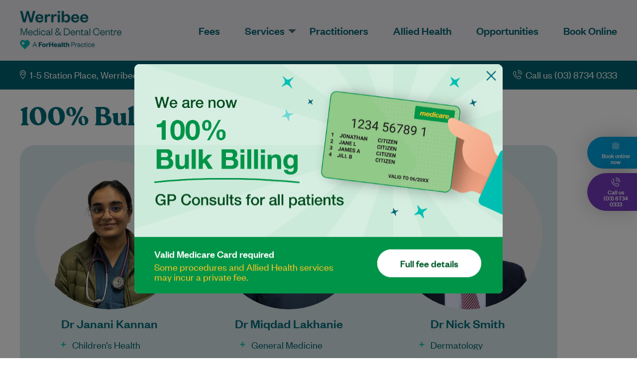

--- FILE ---
content_type: text/html; charset=UTF-8
request_url: https://www.werribeemedicalcentre.com.au/
body_size: 20205
content:
<!DOCTYPE html>
<html dir="ltr" lang="en-US" xmlns:fb="https://www.facebook.com/2008/fbml" xmlns:addthis="https://www.addthis.com/help/api-spec" 
	prefix="og: https://ogp.me/ns#" >
<head>
	<meta name="google-site-verification" content="M8n9Ib67_ru2KtpgiOmroIAis9sb_0v-lWD2EyyLJK4" />
<script type="application/javascript" src="https://cdn.hotdoc.com.au/static/assets/js/hotdoc-widget-event-tracking.min.js"></script>
<Script src="https://cdn.hotdoc.com.au/static/assets/js/examples/send-widget-conversions-to-GTM.js"></Script>
<script>

	"use strict";
	// This script will look for common tracking methods from Google Analytics, Google Tag Manager and Facebook Pixel.
	// Each tracking method detected will be send events from the HotDoc Online Bookings Widget.
	// You can remove platforms you don't need by deleting the section within the function below.
	function sendHotDocEvent(eventAction, eventLabel) {
		// Google Analytics (gtag.js)
		// https://developers.google.com/analytics/devguides/collection/gtagjs/events
		if (typeof gtag !== "undefined") {
			gtag("event", eventAction, {
				event_category: "HotDoc",
				event_label: eventLabel
			});
		}
		// Google Analytics (analytics.js)
		// https://developers.google.com/analytics/devguides/collection/analyticsjs/events
		// "window.ga" is the default location for GA. If the GA object has been renamed, the standard GA snippet will
		// store the new name in "GoogleAnalyticsObject", so we check there too.
		var gaFunction = window.ga || window[window.GoogleAnalyticsObject];
		if (typeof gaFunction !== "undefined") {
			gaFunction("send", {
				hitType: "event",
				eventCategory: "HotDoc",
				eventAction: eventAction,
				eventLabel: eventLabel
			});
		}
		// Google Tag Manager Event
		// https://developers.google.com/tag-manager/devguide
		if (typeof dataLayer !== "undefined") {
			dataLayer.push({
				event: "HotDoc",
				gaEventAction: eventAction,
				gaEventLabel: eventLabel
			});
		}
		// Facebook Tracking Pixel
		// Only tracks final event (patient-books-appointment) by default.
		// https://developers.facebook.com/docs/facebook-pixel/implementation/conversion-tracking
		if (
			eventAction === "patient-books-appointment" &&
			typeof fbq !== "undefined"
		) {
			fbq("track", "Schedule");
		}
	}
	function receivedHotDocConversion(e) {
		// Get metadata from the event fired by the HotDoc Widget
		var event = e.detail;
		// Step 1: 
		// The widget is loaded 
		if (event.code === "patient-sees-loaded-widget") {
			sendHotDocEvent(event.code, event.meta.clinic);
		}
		// Step 2: 
		// The patient interacts with the widget
		if (event.code === "patient-starts-triage-questions") {
			sendHotDocEvent(event.code, event.meta.clinic);
		}
		// Step 3: 
		// The patient books an appointment with the widget
		if (event.code === "patient-books-appointment") {
			var eventLabel = [
				event.meta.clinic,
				event.meta.doctor,
				event.meta.reason,
				event.meta.patient
			].join(" - ");
			sendHotDocEvent(event.code, eventLabel);
		}
	}
	// Listen for events that are fired by the HotDoc Online Bookings Widget
	window.addEventListener("hotdocConversion", receivedHotDocConversion, false);

</script>

	<meta charset="UTF-8">
	<meta name="viewport" content="width=device-width, initial-scale=1.0">
	

		<!-- favicon -->
	<link rel="shortcut icon" href="https://www.werribeemedicalcentre.com.au/wp-content/uploads/sites/90/2024/03/favicon.png" />
	

	<link rel="preconnect" href="https://fonts.googleapis.com">
	<link rel="preconnect" href="https://fonts.gstatic.com" crossorigin>

	
		<!-- All in One SEO Pro 4.2.4.2 - aioseo.com -->
		<title>100% Bulk Billing GP Consults | Werribee Medical Centre</title>
		<meta name="description" content="Werribee Medical Centre &amp; Dental now offers 100% Bulk Billing GP Consults for ALL PATIENTS with a valid Medicare card. Open 7 days. Book an appointment today!" />
		<meta name="robots" content="max-image-preview:large" />
		<link rel="canonical" href="https://www.werribeemedicalcentre.com.au/" />
		<meta name="generator" content="All in One SEO Pro (AIOSEO) 4.2.4.2 " />
		<meta property="og:locale" content="en_US" />
		<meta property="og:site_name" content="Werribee Medical &amp; Dental Centre |" />
		<meta property="og:type" content="article" />
		<meta property="og:title" content="100% Bulk Billing GP Consults | Werribee Medical Centre" />
		<meta property="og:description" content="Werribee Medical Centre &amp; Dental now offers 100% Bulk Billing GP Consults for ALL PATIENTS with a valid Medicare card. Open 7 days. Book an appointment today!" />
		<meta property="og:url" content="https://www.werribeemedicalcentre.com.au/" />
		<meta property="article:published_time" content="2020-09-15T09:30:13+00:00" />
		<meta property="article:modified_time" content="2025-09-08T01:05:05+00:00" />
		<meta name="twitter:card" content="summary" />
		<meta name="twitter:title" content="100% Bulk Billing GP Consults | Werribee Medical Centre" />
		<meta name="twitter:description" content="Werribee Medical Centre &amp; Dental now offers 100% Bulk Billing GP Consults for ALL PATIENTS with a valid Medicare card. Open 7 days. Book an appointment today!" />
		<script type="application/ld+json" class="aioseo-schema">
			{"@context":"https:\/\/schema.org","@graph":[{"@type":"WebSite","@id":"https:\/\/www.werribeemedicalcentre.com.au\/#website","url":"https:\/\/www.werribeemedicalcentre.com.au\/","name":"Werribee Medical & Dental Centre","inLanguage":"en-US","publisher":{"@id":"https:\/\/www.werribeemedicalcentre.com.au\/#organization"},"potentialAction":{"@type":"SearchAction","target":{"@type":"EntryPoint","urlTemplate":"https:\/\/www.werribeemedicalcentre.com.au\/?s={search_term_string}"},"query-input":"required name=search_term_string"}},{"@type":"Organization","@id":"https:\/\/www.werribeemedicalcentre.com.au\/#organization","name":"Werribee Medical & Dental Centre","url":"https:\/\/www.werribeemedicalcentre.com.au\/"},{"@type":"BreadcrumbList","@id":"https:\/\/www.werribeemedicalcentre.com.au\/#breadcrumblist","itemListElement":[{"@type":"ListItem","@id":"https:\/\/www.werribeemedicalcentre.com.au\/#listItem","position":1,"item":{"@type":"WebPage","@id":"https:\/\/www.werribeemedicalcentre.com.au\/","name":"Home","description":"Werribee Medical Centre & Dental now offers 100% Bulk Billing GP Consults for ALL PATIENTS with a valid Medicare card. Open 7 days. Book an appointment today!","url":"https:\/\/www.werribeemedicalcentre.com.au\/"},"nextItem":"https:\/\/www.werribeemedicalcentre.com.au\/#listItem"},{"@type":"ListItem","@id":"https:\/\/www.werribeemedicalcentre.com.au\/#listItem","position":2,"item":{"@type":"WebPage","@id":"https:\/\/www.werribeemedicalcentre.com.au\/","name":"Home Page","description":"Werribee Medical Centre & Dental now offers 100% Bulk Billing GP Consults for ALL PATIENTS with a valid Medicare card. Open 7 days. Book an appointment today!","url":"https:\/\/www.werribeemedicalcentre.com.au\/"},"previousItem":"https:\/\/www.werribeemedicalcentre.com.au\/#listItem"}]}]}
		</script>
		<script type="text/javascript" >
			window.ga=window.ga||function(){(ga.q=ga.q||[]).push(arguments)};ga.l=+new Date;
			ga('create', "nalineditor", 'auto');
			ga('send', 'pageview');
		</script>
		<script async src="https://www.google-analytics.com/analytics.js"></script>
		<!-- All in One SEO Pro -->


<!-- Google Tag Manager for WordPress by gtm4wp.com -->
<script data-cfasync="false" data-pagespeed-no-defer>
	var gtm4wp_datalayer_name = "dataLayer";
	var dataLayer = dataLayer || [];
</script>
<!-- End Google Tag Manager for WordPress by gtm4wp.com --><link rel='dns-prefetch' href='//www.werribeemedicalcentre.com.au' />
<link rel='dns-prefetch' href='//cdn.hotdoc.com.au' />
<link rel='dns-prefetch' href='//s7.addthis.com' />
<script>
window._wpemojiSettings = {"baseUrl":"https:\/\/s.w.org\/images\/core\/emoji\/15.0.3\/72x72\/","ext":".png","svgUrl":"https:\/\/s.w.org\/images\/core\/emoji\/15.0.3\/svg\/","svgExt":".svg","source":{"concatemoji":"https:\/\/www.werribeemedicalcentre.com.au\/wp-includes\/js\/wp-emoji-release.min.js?ver=6.7"}};
/*! This file is auto-generated */
!function(i,n){var o,s,e;function c(e){try{var t={supportTests:e,timestamp:(new Date).valueOf()};sessionStorage.setItem(o,JSON.stringify(t))}catch(e){}}function p(e,t,n){e.clearRect(0,0,e.canvas.width,e.canvas.height),e.fillText(t,0,0);var t=new Uint32Array(e.getImageData(0,0,e.canvas.width,e.canvas.height).data),r=(e.clearRect(0,0,e.canvas.width,e.canvas.height),e.fillText(n,0,0),new Uint32Array(e.getImageData(0,0,e.canvas.width,e.canvas.height).data));return t.every(function(e,t){return e===r[t]})}function u(e,t,n){switch(t){case"flag":return n(e,"\ud83c\udff3\ufe0f\u200d\u26a7\ufe0f","\ud83c\udff3\ufe0f\u200b\u26a7\ufe0f")?!1:!n(e,"\ud83c\uddfa\ud83c\uddf3","\ud83c\uddfa\u200b\ud83c\uddf3")&&!n(e,"\ud83c\udff4\udb40\udc67\udb40\udc62\udb40\udc65\udb40\udc6e\udb40\udc67\udb40\udc7f","\ud83c\udff4\u200b\udb40\udc67\u200b\udb40\udc62\u200b\udb40\udc65\u200b\udb40\udc6e\u200b\udb40\udc67\u200b\udb40\udc7f");case"emoji":return!n(e,"\ud83d\udc26\u200d\u2b1b","\ud83d\udc26\u200b\u2b1b")}return!1}function f(e,t,n){var r="undefined"!=typeof WorkerGlobalScope&&self instanceof WorkerGlobalScope?new OffscreenCanvas(300,150):i.createElement("canvas"),a=r.getContext("2d",{willReadFrequently:!0}),o=(a.textBaseline="top",a.font="600 32px Arial",{});return e.forEach(function(e){o[e]=t(a,e,n)}),o}function t(e){var t=i.createElement("script");t.src=e,t.defer=!0,i.head.appendChild(t)}"undefined"!=typeof Promise&&(o="wpEmojiSettingsSupports",s=["flag","emoji"],n.supports={everything:!0,everythingExceptFlag:!0},e=new Promise(function(e){i.addEventListener("DOMContentLoaded",e,{once:!0})}),new Promise(function(t){var n=function(){try{var e=JSON.parse(sessionStorage.getItem(o));if("object"==typeof e&&"number"==typeof e.timestamp&&(new Date).valueOf()<e.timestamp+604800&&"object"==typeof e.supportTests)return e.supportTests}catch(e){}return null}();if(!n){if("undefined"!=typeof Worker&&"undefined"!=typeof OffscreenCanvas&&"undefined"!=typeof URL&&URL.createObjectURL&&"undefined"!=typeof Blob)try{var e="postMessage("+f.toString()+"("+[JSON.stringify(s),u.toString(),p.toString()].join(",")+"));",r=new Blob([e],{type:"text/javascript"}),a=new Worker(URL.createObjectURL(r),{name:"wpTestEmojiSupports"});return void(a.onmessage=function(e){c(n=e.data),a.terminate(),t(n)})}catch(e){}c(n=f(s,u,p))}t(n)}).then(function(e){for(var t in e)n.supports[t]=e[t],n.supports.everything=n.supports.everything&&n.supports[t],"flag"!==t&&(n.supports.everythingExceptFlag=n.supports.everythingExceptFlag&&n.supports[t]);n.supports.everythingExceptFlag=n.supports.everythingExceptFlag&&!n.supports.flag,n.DOMReady=!1,n.readyCallback=function(){n.DOMReady=!0}}).then(function(){return e}).then(function(){var e;n.supports.everything||(n.readyCallback(),(e=n.source||{}).concatemoji?t(e.concatemoji):e.wpemoji&&e.twemoji&&(t(e.twemoji),t(e.wpemoji)))}))}((window,document),window._wpemojiSettings);
</script>
<style id='wp-emoji-styles-inline-css'>

	img.wp-smiley, img.emoji {
		display: inline !important;
		border: none !important;
		box-shadow: none !important;
		height: 1em !important;
		width: 1em !important;
		margin: 0 0.07em !important;
		vertical-align: -0.1em !important;
		background: none !important;
		padding: 0 !important;
	}
</style>
<link rel='stylesheet' id='wp-block-library-css' href='https://www.werribeemedicalcentre.com.au/wp-includes/css/dist/block-library/style.min.css?ver=6.7' media='all' />
<style id='wp-block-library-theme-inline-css'>
.wp-block-audio :where(figcaption){color:#555;font-size:13px;text-align:center}.is-dark-theme .wp-block-audio :where(figcaption){color:#ffffffa6}.wp-block-audio{margin:0 0 1em}.wp-block-code{border:1px solid #ccc;border-radius:4px;font-family:Menlo,Consolas,monaco,monospace;padding:.8em 1em}.wp-block-embed :where(figcaption){color:#555;font-size:13px;text-align:center}.is-dark-theme .wp-block-embed :where(figcaption){color:#ffffffa6}.wp-block-embed{margin:0 0 1em}.blocks-gallery-caption{color:#555;font-size:13px;text-align:center}.is-dark-theme .blocks-gallery-caption{color:#ffffffa6}:root :where(.wp-block-image figcaption){color:#555;font-size:13px;text-align:center}.is-dark-theme :root :where(.wp-block-image figcaption){color:#ffffffa6}.wp-block-image{margin:0 0 1em}.wp-block-pullquote{border-bottom:4px solid;border-top:4px solid;color:currentColor;margin-bottom:1.75em}.wp-block-pullquote cite,.wp-block-pullquote footer,.wp-block-pullquote__citation{color:currentColor;font-size:.8125em;font-style:normal;text-transform:uppercase}.wp-block-quote{border-left:.25em solid;margin:0 0 1.75em;padding-left:1em}.wp-block-quote cite,.wp-block-quote footer{color:currentColor;font-size:.8125em;font-style:normal;position:relative}.wp-block-quote:where(.has-text-align-right){border-left:none;border-right:.25em solid;padding-left:0;padding-right:1em}.wp-block-quote:where(.has-text-align-center){border:none;padding-left:0}.wp-block-quote.is-large,.wp-block-quote.is-style-large,.wp-block-quote:where(.is-style-plain){border:none}.wp-block-search .wp-block-search__label{font-weight:700}.wp-block-search__button{border:1px solid #ccc;padding:.375em .625em}:where(.wp-block-group.has-background){padding:1.25em 2.375em}.wp-block-separator.has-css-opacity{opacity:.4}.wp-block-separator{border:none;border-bottom:2px solid;margin-left:auto;margin-right:auto}.wp-block-separator.has-alpha-channel-opacity{opacity:1}.wp-block-separator:not(.is-style-wide):not(.is-style-dots){width:100px}.wp-block-separator.has-background:not(.is-style-dots){border-bottom:none;height:1px}.wp-block-separator.has-background:not(.is-style-wide):not(.is-style-dots){height:2px}.wp-block-table{margin:0 0 1em}.wp-block-table td,.wp-block-table th{word-break:normal}.wp-block-table :where(figcaption){color:#555;font-size:13px;text-align:center}.is-dark-theme .wp-block-table :where(figcaption){color:#ffffffa6}.wp-block-video :where(figcaption){color:#555;font-size:13px;text-align:center}.is-dark-theme .wp-block-video :where(figcaption){color:#ffffffa6}.wp-block-video{margin:0 0 1em}:root :where(.wp-block-template-part.has-background){margin-bottom:0;margin-top:0;padding:1.25em 2.375em}
</style>
<style id='classic-theme-styles-inline-css'>
/*! This file is auto-generated */
.wp-block-button__link{color:#fff;background-color:#32373c;border-radius:9999px;box-shadow:none;text-decoration:none;padding:calc(.667em + 2px) calc(1.333em + 2px);font-size:1.125em}.wp-block-file__button{background:#32373c;color:#fff;text-decoration:none}
</style>
<style id='global-styles-inline-css'>
:root{--wp--preset--aspect-ratio--square: 1;--wp--preset--aspect-ratio--4-3: 4/3;--wp--preset--aspect-ratio--3-4: 3/4;--wp--preset--aspect-ratio--3-2: 3/2;--wp--preset--aspect-ratio--2-3: 2/3;--wp--preset--aspect-ratio--16-9: 16/9;--wp--preset--aspect-ratio--9-16: 9/16;--wp--preset--color--black: #000000;--wp--preset--color--cyan-bluish-gray: #abb8c3;--wp--preset--color--white: #fff;--wp--preset--color--pale-pink: #f78da7;--wp--preset--color--vivid-red: #cf2e2e;--wp--preset--color--luminous-vivid-orange: #ff6900;--wp--preset--color--luminous-vivid-amber: #fcb900;--wp--preset--color--light-green-cyan: #7bdcb5;--wp--preset--color--vivid-green-cyan: #00d084;--wp--preset--color--pale-cyan-blue: #8ed1fc;--wp--preset--color--vivid-cyan-blue: #0693e3;--wp--preset--color--vivid-purple: #9b51e0;--wp--preset--color--dark-gray: #141412;--wp--preset--color--red: #bc360a;--wp--preset--color--medium-orange: #db572f;--wp--preset--color--light-orange: #ea9629;--wp--preset--color--yellow: #fbca3c;--wp--preset--color--dark-brown: #220e10;--wp--preset--color--medium-brown: #722d19;--wp--preset--color--light-brown: #eadaa6;--wp--preset--color--beige: #e8e5ce;--wp--preset--color--off-white: #f7f5e7;--wp--preset--gradient--vivid-cyan-blue-to-vivid-purple: linear-gradient(135deg,rgba(6,147,227,1) 0%,rgb(155,81,224) 100%);--wp--preset--gradient--light-green-cyan-to-vivid-green-cyan: linear-gradient(135deg,rgb(122,220,180) 0%,rgb(0,208,130) 100%);--wp--preset--gradient--luminous-vivid-amber-to-luminous-vivid-orange: linear-gradient(135deg,rgba(252,185,0,1) 0%,rgba(255,105,0,1) 100%);--wp--preset--gradient--luminous-vivid-orange-to-vivid-red: linear-gradient(135deg,rgba(255,105,0,1) 0%,rgb(207,46,46) 100%);--wp--preset--gradient--very-light-gray-to-cyan-bluish-gray: linear-gradient(135deg,rgb(238,238,238) 0%,rgb(169,184,195) 100%);--wp--preset--gradient--cool-to-warm-spectrum: linear-gradient(135deg,rgb(74,234,220) 0%,rgb(151,120,209) 20%,rgb(207,42,186) 40%,rgb(238,44,130) 60%,rgb(251,105,98) 80%,rgb(254,248,76) 100%);--wp--preset--gradient--blush-light-purple: linear-gradient(135deg,rgb(255,206,236) 0%,rgb(152,150,240) 100%);--wp--preset--gradient--blush-bordeaux: linear-gradient(135deg,rgb(254,205,165) 0%,rgb(254,45,45) 50%,rgb(107,0,62) 100%);--wp--preset--gradient--luminous-dusk: linear-gradient(135deg,rgb(255,203,112) 0%,rgb(199,81,192) 50%,rgb(65,88,208) 100%);--wp--preset--gradient--pale-ocean: linear-gradient(135deg,rgb(255,245,203) 0%,rgb(182,227,212) 50%,rgb(51,167,181) 100%);--wp--preset--gradient--electric-grass: linear-gradient(135deg,rgb(202,248,128) 0%,rgb(113,206,126) 100%);--wp--preset--gradient--midnight: linear-gradient(135deg,rgb(2,3,129) 0%,rgb(40,116,252) 100%);--wp--preset--gradient--autumn-brown: linear-gradient(135deg, rgba(226,45,15,1) 0%, rgba(158,25,13,1) 100%);--wp--preset--gradient--sunset-yellow: linear-gradient(135deg, rgba(233,139,41,1) 0%, rgba(238,179,95,1) 100%);--wp--preset--gradient--light-sky: linear-gradient(135deg,rgba(228,228,228,1.0) 0%,rgba(208,225,252,1.0) 100%);--wp--preset--gradient--dark-sky: linear-gradient(135deg,rgba(0,0,0,1.0) 0%,rgba(56,61,69,1.0) 100%);--wp--preset--font-size--small: 13px;--wp--preset--font-size--medium: 20px;--wp--preset--font-size--large: 36px;--wp--preset--font-size--x-large: 42px;--wp--preset--spacing--20: 0.44rem;--wp--preset--spacing--30: 0.67rem;--wp--preset--spacing--40: 1rem;--wp--preset--spacing--50: 1.5rem;--wp--preset--spacing--60: 2.25rem;--wp--preset--spacing--70: 3.38rem;--wp--preset--spacing--80: 5.06rem;--wp--preset--shadow--natural: 6px 6px 9px rgba(0, 0, 0, 0.2);--wp--preset--shadow--deep: 12px 12px 50px rgba(0, 0, 0, 0.4);--wp--preset--shadow--sharp: 6px 6px 0px rgba(0, 0, 0, 0.2);--wp--preset--shadow--outlined: 6px 6px 0px -3px rgba(255, 255, 255, 1), 6px 6px rgba(0, 0, 0, 1);--wp--preset--shadow--crisp: 6px 6px 0px rgba(0, 0, 0, 1);}:where(.is-layout-flex){gap: 0.5em;}:where(.is-layout-grid){gap: 0.5em;}body .is-layout-flex{display: flex;}.is-layout-flex{flex-wrap: wrap;align-items: center;}.is-layout-flex > :is(*, div){margin: 0;}body .is-layout-grid{display: grid;}.is-layout-grid > :is(*, div){margin: 0;}:where(.wp-block-columns.is-layout-flex){gap: 2em;}:where(.wp-block-columns.is-layout-grid){gap: 2em;}:where(.wp-block-post-template.is-layout-flex){gap: 1.25em;}:where(.wp-block-post-template.is-layout-grid){gap: 1.25em;}.has-black-color{color: var(--wp--preset--color--black) !important;}.has-cyan-bluish-gray-color{color: var(--wp--preset--color--cyan-bluish-gray) !important;}.has-white-color{color: var(--wp--preset--color--white) !important;}.has-pale-pink-color{color: var(--wp--preset--color--pale-pink) !important;}.has-vivid-red-color{color: var(--wp--preset--color--vivid-red) !important;}.has-luminous-vivid-orange-color{color: var(--wp--preset--color--luminous-vivid-orange) !important;}.has-luminous-vivid-amber-color{color: var(--wp--preset--color--luminous-vivid-amber) !important;}.has-light-green-cyan-color{color: var(--wp--preset--color--light-green-cyan) !important;}.has-vivid-green-cyan-color{color: var(--wp--preset--color--vivid-green-cyan) !important;}.has-pale-cyan-blue-color{color: var(--wp--preset--color--pale-cyan-blue) !important;}.has-vivid-cyan-blue-color{color: var(--wp--preset--color--vivid-cyan-blue) !important;}.has-vivid-purple-color{color: var(--wp--preset--color--vivid-purple) !important;}.has-black-background-color{background-color: var(--wp--preset--color--black) !important;}.has-cyan-bluish-gray-background-color{background-color: var(--wp--preset--color--cyan-bluish-gray) !important;}.has-white-background-color{background-color: var(--wp--preset--color--white) !important;}.has-pale-pink-background-color{background-color: var(--wp--preset--color--pale-pink) !important;}.has-vivid-red-background-color{background-color: var(--wp--preset--color--vivid-red) !important;}.has-luminous-vivid-orange-background-color{background-color: var(--wp--preset--color--luminous-vivid-orange) !important;}.has-luminous-vivid-amber-background-color{background-color: var(--wp--preset--color--luminous-vivid-amber) !important;}.has-light-green-cyan-background-color{background-color: var(--wp--preset--color--light-green-cyan) !important;}.has-vivid-green-cyan-background-color{background-color: var(--wp--preset--color--vivid-green-cyan) !important;}.has-pale-cyan-blue-background-color{background-color: var(--wp--preset--color--pale-cyan-blue) !important;}.has-vivid-cyan-blue-background-color{background-color: var(--wp--preset--color--vivid-cyan-blue) !important;}.has-vivid-purple-background-color{background-color: var(--wp--preset--color--vivid-purple) !important;}.has-black-border-color{border-color: var(--wp--preset--color--black) !important;}.has-cyan-bluish-gray-border-color{border-color: var(--wp--preset--color--cyan-bluish-gray) !important;}.has-white-border-color{border-color: var(--wp--preset--color--white) !important;}.has-pale-pink-border-color{border-color: var(--wp--preset--color--pale-pink) !important;}.has-vivid-red-border-color{border-color: var(--wp--preset--color--vivid-red) !important;}.has-luminous-vivid-orange-border-color{border-color: var(--wp--preset--color--luminous-vivid-orange) !important;}.has-luminous-vivid-amber-border-color{border-color: var(--wp--preset--color--luminous-vivid-amber) !important;}.has-light-green-cyan-border-color{border-color: var(--wp--preset--color--light-green-cyan) !important;}.has-vivid-green-cyan-border-color{border-color: var(--wp--preset--color--vivid-green-cyan) !important;}.has-pale-cyan-blue-border-color{border-color: var(--wp--preset--color--pale-cyan-blue) !important;}.has-vivid-cyan-blue-border-color{border-color: var(--wp--preset--color--vivid-cyan-blue) !important;}.has-vivid-purple-border-color{border-color: var(--wp--preset--color--vivid-purple) !important;}.has-vivid-cyan-blue-to-vivid-purple-gradient-background{background: var(--wp--preset--gradient--vivid-cyan-blue-to-vivid-purple) !important;}.has-light-green-cyan-to-vivid-green-cyan-gradient-background{background: var(--wp--preset--gradient--light-green-cyan-to-vivid-green-cyan) !important;}.has-luminous-vivid-amber-to-luminous-vivid-orange-gradient-background{background: var(--wp--preset--gradient--luminous-vivid-amber-to-luminous-vivid-orange) !important;}.has-luminous-vivid-orange-to-vivid-red-gradient-background{background: var(--wp--preset--gradient--luminous-vivid-orange-to-vivid-red) !important;}.has-very-light-gray-to-cyan-bluish-gray-gradient-background{background: var(--wp--preset--gradient--very-light-gray-to-cyan-bluish-gray) !important;}.has-cool-to-warm-spectrum-gradient-background{background: var(--wp--preset--gradient--cool-to-warm-spectrum) !important;}.has-blush-light-purple-gradient-background{background: var(--wp--preset--gradient--blush-light-purple) !important;}.has-blush-bordeaux-gradient-background{background: var(--wp--preset--gradient--blush-bordeaux) !important;}.has-luminous-dusk-gradient-background{background: var(--wp--preset--gradient--luminous-dusk) !important;}.has-pale-ocean-gradient-background{background: var(--wp--preset--gradient--pale-ocean) !important;}.has-electric-grass-gradient-background{background: var(--wp--preset--gradient--electric-grass) !important;}.has-midnight-gradient-background{background: var(--wp--preset--gradient--midnight) !important;}.has-small-font-size{font-size: var(--wp--preset--font-size--small) !important;}.has-medium-font-size{font-size: var(--wp--preset--font-size--medium) !important;}.has-large-font-size{font-size: var(--wp--preset--font-size--large) !important;}.has-x-large-font-size{font-size: var(--wp--preset--font-size--x-large) !important;}
:where(.wp-block-post-template.is-layout-flex){gap: 1.25em;}:where(.wp-block-post-template.is-layout-grid){gap: 1.25em;}
:where(.wp-block-columns.is-layout-flex){gap: 2em;}:where(.wp-block-columns.is-layout-grid){gap: 2em;}
:root :where(.wp-block-pullquote){font-size: 1.5em;line-height: 1.6;}
</style>
<link rel='stylesheet' id='forhealth-simplebar-css' href='https://www.werribeemedicalcentre.com.au/wp-content/themes/forhealth-mc-2024/assets/libraries/simplebar/simplebar.css?ver=6.2.5' media='all' />
<link rel='stylesheet' id='forhealth-slick-css' href='https://www.werribeemedicalcentre.com.au/wp-content/themes/forhealth-mc-2024/assets/libraries/slick-carousel/slick.css?ver=1.8.1' media='all' />
<link rel='stylesheet' id='forhealth-css3-animate-it-css' href='https://www.werribeemedicalcentre.com.au/wp-content/themes/forhealth-mc-2024/assets/libraries/css3-animate-it/css3-animate-it.css?ver=1.0.0' media='all' />
<link rel='stylesheet' id='forhealth-css' href='https://www.werribeemedicalcentre.com.au/wp-content/themes/forhealth-mc-2024/assets/css/forhealth.css?ver=69824ba056210' media='all' />
<link rel='stylesheet' id='twentythirteen-fonts-css' href='https://www.werribeemedicalcentre.com.au/wp-content/themes/twentythirteen/fonts/source-sans-pro-plus-bitter.css?ver=20230328' media='all' />
<link rel='stylesheet' id='genericons-css' href='https://www.werribeemedicalcentre.com.au/wp-content/themes/twentythirteen/genericons/genericons.css?ver=3.0.3' media='all' />
<link rel='stylesheet' id='twentythirteen-style-css' href='https://www.werribeemedicalcentre.com.au/wp-content/themes/forhealth-mc-2024/style.css?ver=20240402' media='all' />
<link rel='stylesheet' id='twentythirteen-block-style-css' href='https://www.werribeemedicalcentre.com.au/wp-content/themes/twentythirteen/css/blocks.css?ver=20231016' media='all' />
<link rel='stylesheet' id='addthis_all_pages-css' href='https://www.werribeemedicalcentre.com.au/wp-content/plugins/addthis/frontend/build/addthis_wordpress_public.min.css?ver=6.7' media='all' />
<script src="https://www.werribeemedicalcentre.com.au/wp-includes/js/jquery/jquery.min.js?ver=3.7.1" id="jquery-core-js"></script>
<script src="https://www.werribeemedicalcentre.com.au/wp-content/themes/twentythirteen/js/functions.js?ver=20230526" id="twentythirteen-script-js" defer data-wp-strategy="defer"></script>
<link rel="https://api.w.org/" href="https://www.werribeemedicalcentre.com.au/wp-json/" /><link rel="alternate" title="JSON" type="application/json" href="https://www.werribeemedicalcentre.com.au/wp-json/wp/v2/pages/68" /><link rel="EditURI" type="application/rsd+xml" title="RSD" href="https://www.werribeemedicalcentre.com.au/xmlrpc.php?rsd" />
<meta name="generator" content="WordPress 6.7" />
<link rel='shortlink' href='https://www.werribeemedicalcentre.com.au/' />
<link rel="alternate" title="oEmbed (JSON)" type="application/json+oembed" href="https://www.werribeemedicalcentre.com.au/wp-json/oembed/1.0/embed?url=https%3A%2F%2Fwww.werribeemedicalcentre.com.au%2F" />
<link rel="alternate" title="oEmbed (XML)" type="text/xml+oembed" href="https://www.werribeemedicalcentre.com.au/wp-json/oembed/1.0/embed?url=https%3A%2F%2Fwww.werribeemedicalcentre.com.au%2F&#038;format=xml" />

		<!-- CPT UI Extended Customizer CSS -->
		<style type="text/css" id="cpt-ui-extended-css">
																										</style>
		<!-- /CPT UI Extended Customizer CSS -->

		
<!-- Google Tag Manager for WordPress by gtm4wp.com -->
<!-- GTM Container placement set to manual -->
<script data-cfasync="false" data-pagespeed-no-defer type="text/javascript">
	var dataLayer_content = {"pagePostType":"frontpage","pagePostType2":"single-page","pagePostAuthor":"admin"};
	dataLayer.push( dataLayer_content );
</script>
<script data-cfasync="false">
(function(w,d,s,l,i){w[l]=w[l]||[];w[l].push({'gtm.start':
new Date().getTime(),event:'gtm.js'});var f=d.getElementsByTagName(s)[0],
j=d.createElement(s),dl=l!='dataLayer'?'&l='+l:'';j.async=true;j.src=
'//www.googletagmanager.com/gtm.js?id='+i+dl;f.parentNode.insertBefore(j,f);
})(window,document,'script','dataLayer','GTM-NJPX5J2');
</script>
<!-- End Google Tag Manager for WordPress by gtm4wp.com -->	<style type="text/css" id="twentythirteen-header-css">
		.site-header {
		background: url(https://www.werribeemedicalcentre.com.au/wp-content/themes/twentythirteen/images/headers/circle.png) no-repeat scroll top;
		background-size: 1600px auto;
	}
	@media (max-width: 767px) {
		.site-header {
			background-size: 768px auto;
		}
	}
	@media (max-width: 359px) {
		.site-header {
			background-size: 360px auto;
		}
	}
			</style>
	
	

</head>
<body class="home page-template page-template-tpl-full-width page-template-tpl-full-width-php page page-id-68 wp-embed-responsive single-author sidebar">

	

<!-- GTM Container placement set to manual -->
<!-- Google Tag Manager (noscript) -->
				<noscript><iframe src="https://www.googletagmanager.com/ns.html?id=GTM-NJPX5J2" height="0" width="0" style="display:none;visibility:hidden" aria-hidden="true"></iframe></noscript>
<!-- End Google Tag Manager (noscript) -->
<!-- GTM Container placement set to manual -->
<!-- Google Tag Manager (noscript) -->
	<section class="main-wrapper bg-header">
		<div class="inner-wrapper">
			<section class="section-header">
				<div class="logo-header">
					<a href="https://www.werribeemedicalcentre.com.au">

						<img src="https://www.werribeemedicalcentre.com.au/wp-content/uploads/sites/90/2021/09/Werribee_Logo_V2.png" alt="Werribee Medical & Dental Centre" title="Werribee Medical & Dental Centre" class="for-desktop" />
						<img src="https://www.werribeemedicalcentre.com.au/wp-content/uploads/sites/90/2021/09/White_Werribee_Logo_V3.png" alt="Werribee Medical & Dental Centre" title="Werribee Medical & Dental Centre" class="for-mobile" />
					</a>
				</div>
				<div class="menu-header">
					<ul id="forhealt-main-menu">			<li class=" menu-item menu-item-type-post_type menu-item-object-page menu-item-2383">

				<a href="https://www.werribeemedicalcentre.com.au/patient-fees/" class="" target=""  >

					Fees
				</a>

				
			</li>
						<li class=" menu-item menu-item-type-post_type menu-item-object-page menu-item-2384 submenu">

				<a href="https://www.werribeemedicalcentre.com.au/services/" class="" target=""  >

					Services
				</a>

				<ul class="submenu-ul">
	<li>
		<div class="sub-menu-wrap">
			<div class="core-service-menu">
				<span>Core services</span>

				
				<ul>
				<style>.forhealth-468866::before { background-image: url( https://www.werribeemedicalcentre.com.au/wp-content/uploads/sites/90/2024/03/urgentcare.svg ) }</style>
							<li class="megamenu-sub forhealth-468866">
								<a href="https://www.urgentcarenetworkaustralia.com.au/location/werribee-medicare-urgent-care-clinic" target="_blank">Medicare Urgent Care Clinic<span>Urgent, but not life-threatening, care</span></a>
							</li><style>.forhealth-895913::before { background-image: url( https://www.werribeemedicalcentre.com.au/wp-content/uploads/sites/90/2024/03/generalpractioner.svg ) }</style>
							<li class="megamenu-sub forhealth-895913">
								<a href="https://www.werribeemedicalcentre.com.au/general-practitioners/" target="_self">General Practitioners<span>Patient-centred care</span></a>
							</li><style>.forhealth-417764::before { background-image: url( https://www.werribeemedicalcentre.com.au/wp-content/uploads/sites/90/2024/03/dental-light.svg ) }</style>
							<li class="megamenu-sub forhealth-417764">
								<a href="https://www.primarydental.com.au/locate/werribee/" target="_blank">Dentists<span>Dentists</span></a>
							</li><style>.forhealth-93236::before { background-image: url( https://www.werribeemedicalcentre.com.au/wp-content/uploads/sites/90/2024/03/womenhealth.svg ) }</style>
							<li class="megamenu-sub forhealth-93236">
								<a href="https://evocawomenshealth.com.au/locations/werribee/" target="_blank">Evoca Women’s Health<span>For all stages of a woman’s life</span></a>
							</li><style>.forhealth-415703::before { background-image: url( https://www.werribeemedicalcentre.com.au/wp-content/uploads/sites/90/2024/03/womenhealth.svg ) }</style>
							<li class="megamenu-sub forhealth-415703">
								<a href="https://evocawomenshealth.com.au/service/endometriosis-and-pelvic-pain-clinic/" target="_blank">Evoca Endometriosis &amp; Pelvic Pain Clinic<span></span></a>
							</li><style>.forhealth-586943::before { background-image: url( https://www.werribeemedicalcentre.com.au/wp-content/uploads/sites/90/2024/12/Equality-01.svg ) }</style>
							<li class="megamenu-sub forhealth-586943">
								<a href="https://www.equalityhealth.com.au/location/werribee-medical-dental-centre/" target="_blank">Equality Health<span>LGBTIQA+ health services</span></a>
							</li><style>.forhealth-797571::before { background-image: url( https://www.werribeemedicalcentre.com.au/wp-content/uploads/sites/90/2024/12/sexualhealth.svg ) }</style>
							<li class="megamenu-sub forhealth-797571">
								<a href="https://www.werribeemedicalcentre.com.au/sexual-health-clinic/" target="_self">Sexual Health Clinic<span>Sexual Health in Practice</span></a>
							</li><style>.forhealth-374807::before { background-image: url( https://www.werribeemedicalcentre.com.au/wp-content/uploads/sites/90/2024/03/Telehealth-Teal-Services-light.svg ) }</style>
							<li class="megamenu-sub forhealth-374807">
								<a href="https://www.werribeemedicalcentre.com.au/telehealth-appointments" target="_self">Telehealth<span>Telehealth</span></a>
							</li><style>.forhealth-787953::before { background-image: url( https://www.werribeemedicalcentre.com.au/wp-content/uploads/sites/90/2025/05/MyMirror-01.svg ) }</style>
							<li class="megamenu-sub forhealth-787953">
								<a href="https://www.mymirror.com.au/for-health" target="_blank">MyMirror Psychology<span>Telehealth mental health made easy</span></a>
							</li>				</ul>
			</div>
			<div class="speciality-service">
				<span>Specialty services</span>

				
				<ul>
					<li><a href="https://www.werribeemedicalcentre.com.au/physio--allied-health/" target="_self">Allied Health</a></li><li><a href="https://www.werribeemedicalcentre.com.au/occupational-health" target="_self">Occupational Health</a></li><li><a href="https://www.logichealth.com.au/location/logic-health-werribee/" target="_blank">Pre-Employment Medicals</a></li><li><a href="https://lumusimaging.com.au/our-locations/lumus-imaging-werribee/?utm_source=medicalcentre&#038;utm_medium=referral&#038;utm_campaign=September" target="_blank">Diagnostic Imaging</a></li><li><a href="https://www.dorevitch.com.au/" target="_blank">Pathology</a></li>				</ul>
			</div>
		</div>
		<div class="sub-menu-wrap-footer for-desktop">
			<div class="sub-menu-wrap-footer-inner">
				<span>Online services</span>
				<ul>
					<li><a href="https://www.hotdoc.com.au/medical-centres/werribee-VIC-3030/werribee-medical-dental-centre/doctors?wp=w_lightbox" target="_hotdoc" data-hotdoc-widget="lightbox">Book telehealth</a></li>				</ul>
			</div>
		</div>
	</li>
</ul>

			</li>
						<li class=" menu-item menu-item-type-post_type menu-item-object-page menu-item-2385">

				<a href="https://www.werribeemedicalcentre.com.au/general-practitioners/" class="" target=""  >

					Practitioners
				</a>

				
			</li>
						<li class=" menu-item menu-item-type-post_type menu-item-object-page menu-item-2724">

				<a href="https://www.werribeemedicalcentre.com.au/physio-werribee/" class="" target=""  >

					Allied Health
				</a>

				
			</li>
						<li class=" menu-item menu-item-type-post_type menu-item-object-page menu-item-2394">

				<a href="https://www.werribeemedicalcentre.com.au/opportunities/" class="" target=""  >

					Opportunities
				</a>

				
			</li>
						<li class=" menu-item menu-item-type-post_type menu-item-object-page menu-item-2387">

				<a href="#" class="js-book-online-toggle" target=""  >

					Book Online
				</a>

				
			</li>
			</ul>				</div>
				<div class="hamburger-menu" onclick="myFunction(this)">
					<div class="bar1"></div>
					<div class="bar2"></div>
					<div class="bar3"></div>
                </div>
			</section>
		</div>
	</section>

	<section class="mobile-main-menu"><ul><li><a href="https://www.werribeemedicalcentre.com.au/patient-fees/" >Fees</a></li><li><a href="https://www.werribeemedicalcentre.com.au/services/">Services</a><ul><style>.forhealth-166804::before { background-image: url( https://www.werribeemedicalcentre.com.au/wp-content/uploads/sites/90/2024/03/urgentcare.svg ) !important; }</style>
									<li class="forhealth-166804">
										<a href="https://www.urgentcarenetworkaustralia.com.au/location/werribee-medicare-urgent-care-clinic" target="_blank">Medicare Urgent Care Clinic</a>
									</li><style>.forhealth-193569::before { background-image: url( https://www.werribeemedicalcentre.com.au/wp-content/uploads/sites/90/2024/03/generalpractioner.svg ) !important; }</style>
									<li class="forhealth-193569">
										<a href="https://www.werribeemedicalcentre.com.au/general-practitioners/" target="_self">General Practitioners</a>
									</li><style>.forhealth-44793::before { background-image: url( https://www.werribeemedicalcentre.com.au/wp-content/uploads/sites/90/2024/03/dental-light.svg ) !important; }</style>
									<li class="forhealth-44793">
										<a href="https://www.primarydental.com.au/locate/werribee/" target="_blank">Dentists</a>
									</li><style>.forhealth-791621::before { background-image: url( https://www.werribeemedicalcentre.com.au/wp-content/uploads/sites/90/2024/03/womenhealth.svg ) !important; }</style>
									<li class="forhealth-791621">
										<a href="https://evocawomenshealth.com.au/locations/werribee/" target="_blank">Evoca Women’s Health</a>
									</li><style>.forhealth-956585::before { background-image: url( https://www.werribeemedicalcentre.com.au/wp-content/uploads/sites/90/2024/03/womenhealth.svg ) !important; }</style>
									<li class="forhealth-956585">
										<a href="https://evocawomenshealth.com.au/service/endometriosis-and-pelvic-pain-clinic/" target="_blank">Evoca Endometriosis &amp; Pelvic Pain Clinic</a>
									</li><style>.forhealth-899449::before { background-image: url( https://www.werribeemedicalcentre.com.au/wp-content/uploads/sites/90/2024/12/Equality-01.svg ) !important; }</style>
									<li class="forhealth-899449">
										<a href="https://www.equalityhealth.com.au/location/werribee-medical-dental-centre/" target="_blank">Equality Health</a>
									</li><style>.forhealth-365046::before { background-image: url( https://www.werribeemedicalcentre.com.au/wp-content/uploads/sites/90/2024/12/sexualhealth.svg ) !important; }</style>
									<li class="forhealth-365046">
										<a href="https://www.werribeemedicalcentre.com.au/sexual-health-clinic/" target="_self">Sexual Health Clinic</a>
									</li><style>.forhealth-788237::before { background-image: url( https://www.werribeemedicalcentre.com.au/wp-content/uploads/sites/90/2024/03/Telehealth-Teal-Services-light.svg ) !important; }</style>
									<li class="forhealth-788237">
										<a href="https://www.werribeemedicalcentre.com.au/telehealth-appointments" target="_self">Telehealth</a>
									</li><style>.forhealth-518424::before { background-image: url( https://www.werribeemedicalcentre.com.au/wp-content/uploads/sites/90/2025/05/MyMirror-01.svg ) !important; }</style>
									<li class="forhealth-518424">
										<a href="https://www.mymirror.com.au/for-health" target="_blank">MyMirror Psychology</a>
									</li><style>.forhealth-826270::before { background-image: url(  ) !important; }</style>
									<li class="forhealth-826270">
										<a href="https://www.werribeemedicalcentre.com.au/physio--allied-health/" target="_self">Allied Health</a>
									</li><style>.forhealth-321538::before { background-image: url(  ) !important; }</style>
									<li class="forhealth-321538">
										<a href="https://www.werribeemedicalcentre.com.au/occupational-health" target="_self">Occupational Health</a>
									</li><style>.forhealth-899050::before { background-image: url(  ) !important; }</style>
									<li class="forhealth-899050">
										<a href="https://www.logichealth.com.au/location/logic-health-werribee/" target="_blank">Pre-Employment Medicals</a>
									</li><style>.forhealth-511060::before { background-image: url(  ) !important; }</style>
									<li class="forhealth-511060">
										<a href="https://lumusimaging.com.au/our-locations/lumus-imaging-werribee/?utm_source=medicalcentre&#038;utm_medium=referral&#038;utm_campaign=September" target="_blank">Diagnostic Imaging</a>
									</li><style>.forhealth-433137::before { background-image: url(  ) !important; }</style>
									<li class="forhealth-433137">
										<a href="https://www.dorevitch.com.au/" target="_blank">Pathology</a>
									</li></ul></li><li><a href="https://www.werribeemedicalcentre.com.au/general-practitioners/" >Practitioners</a></li><li><a href="https://www.werribeemedicalcentre.com.au/physio-werribee/" >Allied Health</a></li><li><a href="https://www.werribeemedicalcentre.com.au/opportunities/" >Opportunities</a></li><li><a href="#" class="js-book-online-toggle">Book Online</a></li></ul></section>
	<section class="main-wrapper bg-action-dark for-desktop">
		<div class="inner-wrapper">
			<div class="action-bar">

				<span class="address-icon">1-5 Station Place, Werribee VIC 3030</span><span class="call-icon"><a href="tel:+61387340333">Call us (03) 8734 0333</a></span>			</div>
		</div>
	</section>


<section class="main-wrapper">


	<div class="forhealth-cms">

	<div class="at-above-post-homepage addthis_tool" data-url="https://www.werribeemedicalcentre.com.au/"></div>	<section class="main-wrapper bg-white">
		<div class="inner-wrapper">
			<div class="meet-gps-section">
				<h1 class="full-heading txtleft">100% Bulk Billing GPs Werribee</h1>
				<div class="newgpslist">
					<ul>
					
						<li>
							<div class="card-wrapper">
								<div class="front-card">

																		<img decoding="async" src="https://www.werribeemedicalcentre.com.au/wp-content/uploads/sites/90/2025/11/Werribee-Dr-Janani-Kannanjpg.jpg" alt="//" />
									
									<div class="gps-details">
										<span class="gpsname">Dr Janani Kannan</span>

																					<div class="area-gps">
												<ul>
																									<li>Children’s Health</li>
																									<li>Chronic Disease Management</li>
																									<li>Health Education</li>
																								</ul>
											</div>
										
										<a href="https://www.hotdoc.com.au/medical-centres/werribee-VIC-3030/werribee-medical-dental-centre/doctors/dr-janani-kannan-4" data-hotdoc-widget="lightbox">Book Online</a>
									</div>
								</div>
								<div class="back-card">

									<div class="gps-details">

										<p>Dr Janani Kannan is a keen and cheerful doctor who strives to ensure every patient feels heard and valued at&hellip; <a href="https://www.werribeemedicalcentre.com.au/general-practitioner/dr-janani-kannan/" class="gps-doc-more">Learn More</a></p>

																					<div class="bulk-bill">
												<h3>Bulk Billing:</h3>
												<ul>
																											<li>100% Bulk Billing GP Consults for all patients.</li>
																											<li>Procedures may incur a fee.</li>
																									</ul>
											</div>
										
										<a href="https://www.hotdoc.com.au/medical-centres/werribee-VIC-3030/werribee-medical-dental-centre/doctors/dr-janani-kannan-4" data-hotdoc-widget="lightbox">Book Online</a>
									</div>
								</div>
							</div>
						</li>

					
						<li>
							<div class="card-wrapper">
								<div class="front-card">

																		<img decoding="async" src="https://www.werribeemedicalcentre.com.au/wp-content/uploads/sites/90/2024/06/Werribee-Dr-Miqdad-Lakhanie_400px.jpg" alt="//" />
									
									<div class="gps-details">
										<span class="gpsname">Dr Miqdad Lakhanie</span>

																					<div class="area-gps">
												<ul>
																									<li>General Medicine</li>
																									<li>Chronic Disease Management</li>
																									<li>Mental Health</li>
																								</ul>
											</div>
										
										<a href="https://www.hotdoc.com.au/medical-centres/werribee-VIC-3030/werribee-medical-dental-centre/doctors/dr-miqdad-lakhanie" data-hotdoc-widget="lightbox">Book Online</a>
									</div>
								</div>
								<div class="back-card">

									<div class="gps-details">

										<p>Dr. Lakhanie brings over 12 years of rich medical experience to his practice, with a substantial portion of his career&hellip; <a href="https://www.werribeemedicalcentre.com.au/general-practitioner/dr-miqdad-lakhanie/" class="gps-doc-more">Learn More</a></p>

																					<div class="bulk-bill">
												<h3>Bulk Billing:</h3>
												<ul>
																											<li>100% Bulk Billing GP Consults for all patients.</li>
																											<li>Procedures may incur a fee.</li>
																									</ul>
											</div>
										
										<a href="https://www.hotdoc.com.au/medical-centres/werribee-VIC-3030/werribee-medical-dental-centre/doctors/dr-miqdad-lakhanie" data-hotdoc-widget="lightbox">Book Online</a>
									</div>
								</div>
							</div>
						</li>

					
						<li>
							<div class="card-wrapper">
								<div class="front-card">

																		<img decoding="async" src="https://www.werribeemedicalcentre.com.au/wp-content/uploads/sites/90/2025/01/Werribee-Dr-Nick-Smith_400px.jpg" alt="//" />
									
									<div class="gps-details">
										<span class="gpsname">Dr Nick Smith</span>

																					<div class="area-gps">
												<ul>
																									<li>Dermatology</li>
																									<li>Facial Dermatology</li>
																									<li>Inflammatory Skin Diseases </li>
																								</ul>
											</div>
										
										<a href="https://www.hotdoc.com.au/medical-centres/werribee-VIC-3030/werribee-medical-dental-centre/doctors/dr-nick-smith-1" data-hotdoc-widget="lightbox">Book Online</a>
									</div>
								</div>
								<div class="back-card">

									<div class="gps-details">

										<p>Dr Smith graduated from medical school in England in 2015. He completed his internship, gaining experience in aged care, paediatrics,&hellip; <a href="https://www.werribeemedicalcentre.com.au/general-practitioner/dr-nick-smith/" class="gps-doc-more">Learn More</a></p>

																					<div class="bulk-bill">
												<h3>Bulk Billing:</h3>
												<ul>
																											<li>100% Bulk Billing GP Consults for all patients.</li>
																											<li>Procedures may incur a fee.</li>
																									</ul>
											</div>
										
										<a href="https://www.hotdoc.com.au/medical-centres/werribee-VIC-3030/werribee-medical-dental-centre/doctors/dr-nick-smith-1" data-hotdoc-widget="lightbox">Book Online</a>
									</div>
								</div>
							</div>
						</li>

										</ul>
				</div>
				<div class="viewall-sec">
					<a href="https://www.werribeemedicalcentre.com.au/general-practitioners/">See all GPs</a>
				</div>
			</div>
		</div>
	</section>
	
    	<section class="main-wrapper bg-action-light for-desktop">
		<div class="inner-wrapper">
			<div class="action-bar-two">
									<style>
						#sk69824ba148d9c::before {
							background: url(https://www.werribeemedicalcentre.com.au/wp-content/uploads/sites/90/2024/03/billing-card.svg) no-repeat center center;
						}
					</style>
					<span class="card-icon" id="sk69824ba148d9c">100% Bulk Billing GP Consults​</span>
									<style>
						#sk69824ba148db8::before {
							background: url(https://www.werribeemedicalcentre.com.au/wp-content/uploads/sites/90/2024/03/opendaysclock.svg) no-repeat center center;
						}
					</style>
					<span class="card-icon" id="sk69824ba148db8">Open 7 days</span>
									<style>
						#sk69824ba148dc8::before {
							background: url(https://www.werribeemedicalcentre.com.au/wp-content/uploads/sites/90/2024/03/call-teleheaalth-1.svg) no-repeat center center;
						}
					</style>
					<span class="card-icon" id="sk69824ba148dc8">Telehealth available</span>
							</div>
		</div>
	</section>

	<section class="main-wrapper bg-action-light for-mobile">
		<div class="inner-wrapper">
			<div class="action-cta-mb">
								<span>
					<img decoding="async" src="https://www.werribeemedicalcentre.com.au/wp-content/uploads/sites/90/2024/03/billing-card.svg">
					100% Bulk Billing GP Consults​				</span>
								<span>
					<img decoding="async" src="https://www.werribeemedicalcentre.com.au/wp-content/uploads/sites/90/2024/03/opendaysclock.svg">
					Open 7 days				</span>
								<span>
					<img decoding="async" src="https://www.werribeemedicalcentre.com.au/wp-content/uploads/sites/90/2024/03/call-teleheaalth-1.svg">
					Telehealth available				</span>
							</div>
		</div>
	</section>
	
    	<section class="main-wrapper darkcta hearthicon for-desktop">
		<div class="inner-wrapper">
			<div class="calltoaction-section calltoaction-a">
				<div class="cta-content">
					<h2><span>Caring for families since 2005</span></h2>

										<a
						href="https://www.werribeemedicalcentre.com.au/services/"
						class="btn-large-arrow"
						target="_self">View all services</a>
					
				</div>
			</div>
		</div>
	</section>
	
    <div class="for-desktop">
        	<section class="main-wrapper bg-white">
		<div class="inner-wrapper">
			<div class="filter-section">
				<h1 class="full-heading">
					<img decoding="async" src="https://www.werribeemedicalcentre.com.au/wp-content/themes/forhealth-mc-2024/assets/images/heart-iocn.png" alt="//">
					Practitioners				</h1>
				<p></p>

				<div class="filter-lst" style="">
					<ul>

											<li>Filter by:</li>

						
							<li><a href="javascript:;" data-doctor-cat-filter="general-practitioner">General Practitioner</a></li>
						
							<li><a href="javascript:;" data-doctor-cat-filter="allied-health">Allied Health</a></li>
						
							<li><a href="javascript:;" data-doctor-cat-filter="dietitian">Dietitian</a></li>
						
							<li><a href="javascript:;" data-doctor-cat-filter="endo-pelvic-pain">Endo &amp; Pelvic Pain</a></li>
						
							<li><a href="javascript:;" data-doctor-cat-filter="equality-health">Equality Health</a></li>
						
							<li><a href="javascript:;" data-doctor-cat-filter="evoca-womens-health">Evoca Women’s Health</a></li>
						
							<li><a href="javascript:;" data-doctor-cat-filter="occupational-health">Occupational Health</a></li>
						
							<li><a href="javascript:;" data-doctor-cat-filter="optometrist">Optometrist</a></li>
						
							<li><a href="javascript:;" data-doctor-cat-filter="pharmacist">Pharmacist</a></li>
						
							<li><a href="javascript:;" data-doctor-cat-filter="physio">Physio</a></li>
																</ul>
				</div>

								<div class="doc-list">
					<div class="doc-loader">
						<img decoding="async" src="https://www.werribeemedicalcentre.com.au/wp-content/themes/forhealth-mc-2024/assets/images/Ripple-1s-200px.gif" alt="//">
					</div>
					<ul>

											
							<li data-doctor-cat="general-practitioner" style="display: none;">
								<div class="doc-list-wrap">
									<div class="doc-list-front">

										<a href="https://www.werribeemedicalcentre.com.au/general-practitioner/dr-janani-kannan/">
											<img decoding="async" src="https://www.werribeemedicalcentre.com.au/wp-content/uploads/sites/90/2025/11/Werribee-Dr-Janani-Kannanjpg.jpg" alt="Dr Janani Kannan">
										</a>

										<a href="https://www.werribeemedicalcentre.com.au/general-practitioner/dr-janani-kannan/" class="doc-name">Dr Janani Kannan</a>
										<span class="doc-deg">MBBS, FRACGP, Dip. Child Health</span>
										<span class="doc-des">General Practitioner</span>

																				<a
											href="https://www.hotdoc.com.au/medical-centres/werribee-VIC-3030/werribee-medical-dental-centre/doctors/dr-janani-kannan-4"
											class="grid-btn"
											data-hotdoc-widget="lightbox"										>Book Online</a>
																			</div>
									<div class="doc-list-back">
										<p>Dr Janani Kannan is a keen and cheerful doctor who strives to ensure every patient feels heard and valued at&hellip; <a href="https://www.werribeemedicalcentre.com.au/general-practitioner/dr-janani-kannan/">Learn More</a></p>

																				<div class="gps-details">
											<div class="bulk-bill">
												<h3>Bulk Billing:</h3>
												<ul>
																											<li>100% Bulk Billing GP Consults for all patients.</li>
																											<li>Procedures may incur a fee.</li>
																									</ul>
											</div>
										</div>
										
																				<a
											href="https://www.hotdoc.com.au/medical-centres/werribee-VIC-3030/werribee-medical-dental-centre/doctors/dr-janani-kannan-4"
											class="grid-btn"
											data-hotdoc-widget="lightbox"										>Book Online</a>
										
									</div>
								</div>
							</li>

						
							<li data-doctor-cat="general-practitioner" style="display: none;">
								<div class="doc-list-wrap">
									<div class="doc-list-front">

										<a href="https://www.werribeemedicalcentre.com.au/general-practitioner/dr-miqdad-lakhanie/">
											<img decoding="async" src="https://www.werribeemedicalcentre.com.au/wp-content/uploads/sites/90/2024/06/Werribee-Dr-Miqdad-Lakhanie_400px.jpg" alt="Dr Miqdad Lakhanie">
										</a>

										<a href="https://www.werribeemedicalcentre.com.au/general-practitioner/dr-miqdad-lakhanie/" class="doc-name">Dr Miqdad Lakhanie</a>
										<span class="doc-deg">MBBS, MRCGP, MRCEM</span>
										<span class="doc-des">General Practitioner</span>

																				<a
											href="https://www.hotdoc.com.au/medical-centres/werribee-VIC-3030/werribee-medical-dental-centre/doctors/dr-miqdad-lakhanie"
											class="grid-btn"
											data-hotdoc-widget="lightbox"										>Book Online</a>
																			</div>
									<div class="doc-list-back">
										<p>Dr. Lakhanie brings over 12 years of rich medical experience to his practice, with a substantial portion of his career&hellip; <a href="https://www.werribeemedicalcentre.com.au/general-practitioner/dr-miqdad-lakhanie/">Learn More</a></p>

																				<div class="gps-details">
											<div class="bulk-bill">
												<h3>Bulk Billing:</h3>
												<ul>
																											<li>100% Bulk Billing GP Consults for all patients.</li>
																											<li>Procedures may incur a fee.</li>
																									</ul>
											</div>
										</div>
										
																				<a
											href="https://www.hotdoc.com.au/medical-centres/werribee-VIC-3030/werribee-medical-dental-centre/doctors/dr-miqdad-lakhanie"
											class="grid-btn"
											data-hotdoc-widget="lightbox"										>Book Online</a>
										
									</div>
								</div>
							</li>

						
							<li data-doctor-cat="general-practitioner" style="display: none;">
								<div class="doc-list-wrap">
									<div class="doc-list-front">

										<a href="https://www.werribeemedicalcentre.com.au/general-practitioner/dr-nick-smith/">
											<img decoding="async" src="https://www.werribeemedicalcentre.com.au/wp-content/uploads/sites/90/2025/01/Werribee-Dr-Nick-Smith_400px.jpg" alt="Dr Nick Smith">
										</a>

										<a href="https://www.werribeemedicalcentre.com.au/general-practitioner/dr-nick-smith/" class="doc-name">Dr Nick Smith</a>
										<span class="doc-deg">MBBS</span>
										<span class="doc-des">General Practitioner</span>

																				<a
											href="https://www.hotdoc.com.au/medical-centres/werribee-VIC-3030/werribee-medical-dental-centre/doctors/dr-nick-smith-1"
											class="grid-btn"
											data-hotdoc-widget="lightbox"										>Book Online</a>
																			</div>
									<div class="doc-list-back">
										<p>Dr Smith graduated from medical school in England in 2015. He completed his internship, gaining experience in aged care, paediatrics,&hellip; <a href="https://www.werribeemedicalcentre.com.au/general-practitioner/dr-nick-smith/">Learn More</a></p>

																				<div class="gps-details">
											<div class="bulk-bill">
												<h3>Bulk Billing:</h3>
												<ul>
																											<li>100% Bulk Billing GP Consults for all patients.</li>
																											<li>Procedures may incur a fee.</li>
																									</ul>
											</div>
										</div>
										
																				<a
											href="https://www.hotdoc.com.au/medical-centres/werribee-VIC-3030/werribee-medical-dental-centre/doctors/dr-nick-smith-1"
											class="grid-btn"
											data-hotdoc-widget="lightbox"										>Book Online</a>
										
									</div>
								</div>
							</li>

						
							<li data-doctor-cat="allied-health|dietitian" style="display: none;">
								<div class="doc-list-wrap">
									<div class="doc-list-front">

										<a href="https://www.werribeemedicalcentre.com.au/dietitian/charlotte-cao/">
											<img decoding="async" src="https://www.werribeemedicalcentre.com.au/wp-content/uploads/sites/90/2025/01/Werribee-Charlotte-Cao_400px.jpg" alt="Charlotte Cao">
										</a>

										<a href="https://www.werribeemedicalcentre.com.au/dietitian/charlotte-cao/" class="doc-name">Charlotte Cao</a>
										<span class="doc-deg">Bachelor of Dietetics</span>
										<span class="doc-des">Dietitian</span>

																				<a
											href="https://www.hotdoc.com.au/medical-centres/werribee-VIC-3030/werribee-medical-dental-centre/doctors/charlotte-cao-1"
											class="grid-btn"
											data-hotdoc-widget="lightbox"										>Book Online</a>
																			</div>
									<div class="doc-list-back">
										<p>Charlotte is an Accredited Practicing Dietitian (APD) dedicated to enhancing her clients' health and well-being through tailored nutrition strategies. She&hellip; <a href="https://www.werribeemedicalcentre.com.au/dietitian/charlotte-cao/">Learn More</a></p>

										
																				<a
											href="https://www.hotdoc.com.au/medical-centres/werribee-VIC-3030/werribee-medical-dental-centre/doctors/charlotte-cao-1"
											class="grid-btn"
											data-hotdoc-widget="lightbox"										>Book Online</a>
										
									</div>
								</div>
							</li>

						
							<li data-doctor-cat="allied-health|physio" style="display: none;">
								<div class="doc-list-wrap">
									<div class="doc-list-front">

										<a href="https://www.werribeemedicalcentre.com.au/physiotherapist/dr-safa-moeed/">
											<img decoding="async" src="https://www.werribeemedicalcentre.com.au/wp-content/uploads/sites/90/2025/05/Werribee-Dr-Safa-Moeed-400x400-1.jpg" alt="Dr Safa Moeed">
										</a>

										<a href="https://www.werribeemedicalcentre.com.au/physiotherapist/dr-safa-moeed/" class="doc-name">Dr Safa Moeed</a>
										<span class="doc-deg">Doctor of Physiotherapy (DPT)</span>
										<span class="doc-des">Physiotherapist</span>

																				<a
											href="https://www.hotdoc.com.au/medical-centres/werribee-VIC-3030/werribee-medical-dental-centre/doctors/dr-safa-moeed"
											class="grid-btn"
											data-hotdoc-widget="lightbox"										>Book Online</a>
																			</div>
									<div class="doc-list-back">
										<p>Dr. Safa Moeed is a compassionate and skilled physiotherapist with a strong clinical interest in women’s health, geriatric rehabilitation, chronic&hellip; <a href="https://www.werribeemedicalcentre.com.au/physiotherapist/dr-safa-moeed/">Learn More</a></p>

										
																				<a
											href="https://www.hotdoc.com.au/medical-centres/werribee-VIC-3030/werribee-medical-dental-centre/doctors/dr-safa-moeed"
											class="grid-btn"
											data-hotdoc-widget="lightbox"										>Book Online</a>
										
									</div>
								</div>
							</li>

						
							<li data-doctor-cat="allied-health|physio" style="display: none;">
								<div class="doc-list-wrap">
									<div class="doc-list-front">

										<a href="https://www.werribeemedicalcentre.com.au/physiotherapist/mohsin-raza/">
											<img decoding="async" src="https://www.werribeemedicalcentre.com.au/wp-content/uploads/sites/90/2025/05/Mohsin-Raza-new-Physio-400x400-1.jpg" alt="Mohsin Raza">
										</a>

										<a href="https://www.werribeemedicalcentre.com.au/physiotherapist/mohsin-raza/" class="doc-name">Mohsin Raza</a>
										<span class="doc-deg">Doctor of Physical Therapy (DPT), MSc. Advanced Physiotherapy </span>
										<span class="doc-des">Physiotherapist</span>

																				<a
											href="https://www.hotdoc.com.au/medical-centres/werribee-VIC-3030/werribee-medical-dental-centre/doctors/mohsin-raza"
											class="grid-btn"
											data-hotdoc-widget="lightbox"										>Book Online</a>
																			</div>
									<div class="doc-list-back">
										<p>Mohsin is a dedicated and highly skilled physiotherapist with a strong academic and professional foundation. He holds a Master’s in&hellip; <a href="https://www.werribeemedicalcentre.com.au/physiotherapist/mohsin-raza/">Learn More</a></p>

										
																				<a
											href="https://www.hotdoc.com.au/medical-centres/werribee-VIC-3030/werribee-medical-dental-centre/doctors/mohsin-raza"
											class="grid-btn"
											data-hotdoc-widget="lightbox"										>Book Online</a>
										
									</div>
								</div>
							</li>

						
							<li data-doctor-cat="equality-health|general-practitioner" style="display: none;">
								<div class="doc-list-wrap">
									<div class="doc-list-front">

										<a href="https://www.werribeemedicalcentre.com.au/general-practitioner/dr-daniel-djemal/">
											<img decoding="async" src="https://www.werribeemedicalcentre.com.au/wp-content/uploads/sites/90/2024/06/Dr-Daniel-Djemal-EH-400x400-1.png" alt="Dr Daniel Djemal">
										</a>

										<a href="https://www.werribeemedicalcentre.com.au/general-practitioner/dr-daniel-djemal/" class="doc-name">Dr Daniel Djemal</a>
										<span class="doc-deg">BSc (Hons), MBChB, FRACGP, Dipl Clinical Sexology</span>
										<span class="doc-des">General Practitioner</span>

																				<a
											href="https://www.hotdoc.com.au/medical-centres/werribee-VIC-3030/werribee-medical-dental-centre/doctors/dr-daniel-djemal"
											class="grid-btn"
											data-hotdoc-widget="lightbox"										>Book Online</a>
																			</div>
									<div class="doc-list-back">
										<p>Dr. Daniel Djemal is a dedicated General Practitioner who graduated from medical school in the UK in 2013. With over&hellip; <a href="https://www.werribeemedicalcentre.com.au/general-practitioner/dr-daniel-djemal/">Learn More</a></p>

																				<div class="gps-details">
											<div class="bulk-bill">
												<h3>Bulk Billing:</h3>
												<ul>
																											<li>100% Bulk Billing GP Consults for all patients.</li>
																											<li>Procedures may incur a fee.</li>
																									</ul>
											</div>
										</div>
										
																				<a
											href="https://www.hotdoc.com.au/medical-centres/werribee-VIC-3030/werribee-medical-dental-centre/doctors/dr-daniel-djemal"
											class="grid-btn"
											data-hotdoc-widget="lightbox"										>Book Online</a>
										
									</div>
								</div>
							</li>

						
							<li data-doctor-cat="general-practitioner" style="display: none;">
								<div class="doc-list-wrap">
									<div class="doc-list-front">

										<a href="https://www.werribeemedicalcentre.com.au/general-practitioner/dr-kenneth-ugwu/">
											<img decoding="async" src="https://www.werribeemedicalcentre.com.au/wp-content/uploads/sites/90/2024/06/Werribee-Kenneth-Ugwu_400px.jpg" alt="Dr Kenneth Ugwu">
										</a>

										<a href="https://www.werribeemedicalcentre.com.au/general-practitioner/dr-kenneth-ugwu/" class="doc-name">Dr Kenneth Ugwu</a>
										<span class="doc-deg">FRACGP, Dip Derm, MBBS, MMed(Skin Cancer)</span>
										<span class="doc-des">General Practitioner</span>

																				<a
											href="https://www.hotdoc.com.au/medical-centres/werribee-VIC-3030/werribee-medical-dental-centre/doctors/dr-kenneth-ugwu-4"
											class="grid-btn"
											data-hotdoc-widget="lightbox"										>Book Online</a>
																			</div>
									<div class="doc-list-back">
										<p>Dr Kenneth has been a Doctor in Australia for 6+ years. He enjoys all aspects of General Medicine but is&hellip; <a href="https://www.werribeemedicalcentre.com.au/general-practitioner/dr-kenneth-ugwu/">Learn More</a></p>

																				<div class="gps-details">
											<div class="bulk-bill">
												<h3>Bulk Billing:</h3>
												<ul>
																											<li>100% Bulk Billing GP Consults for all patients.</li>
																											<li>Procedures may incur a fee.</li>
																									</ul>
											</div>
										</div>
										
																				<a
											href="https://www.hotdoc.com.au/medical-centres/werribee-VIC-3030/werribee-medical-dental-centre/doctors/dr-kenneth-ugwu-4"
											class="grid-btn"
											data-hotdoc-widget="lightbox"										>Book Online</a>
										
									</div>
								</div>
							</li>

						
							<li data-doctor-cat="general-practitioner" style="display: none;">
								<div class="doc-list-wrap">
									<div class="doc-list-front">

										<a href="https://www.werribeemedicalcentre.com.au/general-practitioners/dr-asfi-adil/">
											<img decoding="async" src="https://www.werribeemedicalcentre.com.au/wp-content/uploads/sites/90/2024/01/WERRIBEE_Dr-Asfi-Adil_newGP_400.jpg" alt="Dr Asfi Adil">
										</a>

										<a href="https://www.werribeemedicalcentre.com.au/general-practitioners/dr-asfi-adil/" class="doc-name">Dr Asfi Adil</a>
										<span class="doc-deg">MBBS, FRACGP, FCPS, MRCGP (Int.)</span>
										<span class="doc-des">General Practitioner</span>

																				<a
											href="https://www.hotdoc.com.au/medical-centres/werribee-VIC-3030/werribee-medical-dental-centre/doctors/dr-asfi-adil-1"
											class="grid-btn"
											data-hotdoc-widget="lightbox"										>Book Online</a>
																			</div>
									<div class="doc-list-back">
										<p>Dr Adil has been a practicing GP for more than 20 years and has a passion for comprehensive healthcare. She&hellip; <a href="https://www.werribeemedicalcentre.com.au/general-practitioners/dr-asfi-adil/">Learn More</a></p>

																				<div class="gps-details">
											<div class="bulk-bill">
												<h3>Bulk Billing:</h3>
												<ul>
																											<li>100% Bulk Billing GP Consults for all patients.</li>
																											<li>Procedures may incur a fee.</li>
																									</ul>
											</div>
										</div>
										
																				<a
											href="https://www.hotdoc.com.au/medical-centres/werribee-VIC-3030/werribee-medical-dental-centre/doctors/dr-asfi-adil-1"
											class="grid-btn"
											data-hotdoc-widget="lightbox"										>Book Online</a>
										
									</div>
								</div>
							</li>

						
							<li data-doctor-cat="general-practitioner" style="display: none;">
								<div class="doc-list-wrap">
									<div class="doc-list-front">

										<a href="https://www.werribeemedicalcentre.com.au/general-practitioners/dr-kher-wei-chee-cassandra/">
											<img decoding="async" src="https://www.werribeemedicalcentre.com.au/wp-content/uploads/sites/90/2024/01/WERRIBEE_Dr-Kher-Wei-Chee_400.jpg" alt="Dr Kher Wei Chee (Cassandra)">
										</a>

										<a href="https://www.werribeemedicalcentre.com.au/general-practitioners/dr-kher-wei-chee-cassandra/" class="doc-name">Dr Kher Wei Chee (Cassandra)</a>
										<span class="doc-deg">FRACGP, MD</span>
										<span class="doc-des">General Practitioner</span>

																				<a
											href="https://www.hotdoc.com.au/medical-centres/werribee-VIC-3030/werribee-medical-dental-centre/doctors/dr-kher-wei-chee-cassandra"
											class="grid-btn"
											data-hotdoc-widget="lightbox"										>Book Online</a>
																			</div>
									<div class="doc-list-back">
										<p>Dr Chee has been practicing for 12 years. She is a great listener, empathetic and compassionate. Dr Chee likes all&hellip; <a href="https://www.werribeemedicalcentre.com.au/general-practitioners/dr-kher-wei-chee-cassandra/">Learn More</a></p>

																				<div class="gps-details">
											<div class="bulk-bill">
												<h3>Bulk Billing:</h3>
												<ul>
																											<li>100% Bulk Billing GP Consults for all patients.</li>
																											<li>Procedures may incur a fee.</li>
																									</ul>
											</div>
										</div>
										
																				<a
											href="https://www.hotdoc.com.au/medical-centres/werribee-VIC-3030/werribee-medical-dental-centre/doctors/dr-kher-wei-chee-cassandra"
											class="grid-btn"
											data-hotdoc-widget="lightbox"										>Book Online</a>
										
									</div>
								</div>
							</li>

						
							<li data-doctor-cat="general-practitioner" style="display: none;">
								<div class="doc-list-wrap">
									<div class="doc-list-front">

										<a href="https://www.werribeemedicalcentre.com.au/general-practitioners/dr-akmar-redzuan/">
											<img decoding="async" src="https://www.werribeemedicalcentre.com.au/wp-content/uploads/sites/90/2024/01/WERRIBEE_Dr-Akmar-Redzuan_400.jpg" alt="Dr Akmar Redzuan">
										</a>

										<a href="https://www.werribeemedicalcentre.com.au/general-practitioners/dr-akmar-redzuan/" class="doc-name">Dr Akmar Redzuan</a>
										<span class="doc-deg">MBBS, FRACGP</span>
										<span class="doc-des">General Practitioner</span>

																				<a
											href="https://www.hotdoc.com.au/medical-centres/werribee-VIC-3030/werribee-medical-dental-centre/doctors/dr-akmar-redzuan"
											class="grid-btn"
											data-hotdoc-widget="lightbox"										>Book Online</a>
																			</div>
									<div class="doc-list-back">
										<p>Dr Akmar is a fellow of the Royal Australian College of General Practitioners. She has previously worked for 11 years&hellip; <a href="https://www.werribeemedicalcentre.com.au/general-practitioners/dr-akmar-redzuan/">Learn More</a></p>

																				<div class="gps-details">
											<div class="bulk-bill">
												<h3>Bulk Billing:</h3>
												<ul>
																											<li>100% Bulk Billing GP Consults for all patients.</li>
																											<li>Procedures may incur a fee.</li>
																									</ul>
											</div>
										</div>
										
																				<a
											href="https://www.hotdoc.com.au/medical-centres/werribee-VIC-3030/werribee-medical-dental-centre/doctors/dr-akmar-redzuan"
											class="grid-btn"
											data-hotdoc-widget="lightbox"										>Book Online</a>
										
									</div>
								</div>
							</li>

						
							<li data-doctor-cat="general-practitioner" style="display: none;">
								<div class="doc-list-wrap">
									<div class="doc-list-front">

										<a href="https://www.werribeemedicalcentre.com.au/general-practitioners/dr-salma-yasmin/">
											<img decoding="async" src="https://www.werribeemedicalcentre.com.au/wp-content/uploads/sites/90/2023/08/WERRIBEE_Dr-Salma-Yasmin_400_Option2.jpg" alt="Dr Salma Yasmin">
										</a>

										<a href="https://www.werribeemedicalcentre.com.au/general-practitioners/dr-salma-yasmin/" class="doc-name">Dr Salma Yasmin</a>
										<span class="doc-deg">MBBS FRACGP</span>
										<span class="doc-des">General Practitioner</span>

																				<a
											href="https://www.hotdoc.com.au/medical-centres/werribee-VIC-3030/werribee-medical-dental-centre/doctors/dr-salma-yasmin-1"
											class="grid-btn"
											data-hotdoc-widget="lightbox"										>Book Online</a>
																			</div>
									<div class="doc-list-back">
										<p>After completing MBBS in Dhaka, Bangladesh, Dr Salma Yasmin obtained fellowship of the Royal Australian College of General Practitioners in&hellip; <a href="https://www.werribeemedicalcentre.com.au/general-practitioners/dr-salma-yasmin/">Learn More</a></p>

																				<div class="gps-details">
											<div class="bulk-bill">
												<h3>Bulk Billing:</h3>
												<ul>
																											<li>100% Bulk Billing GP Consults for all patients.</li>
																											<li>Procedures may incur a fee.</li>
																									</ul>
											</div>
										</div>
										
																				<a
											href="https://www.hotdoc.com.au/medical-centres/werribee-VIC-3030/werribee-medical-dental-centre/doctors/dr-salma-yasmin-1"
											class="grid-btn"
											data-hotdoc-widget="lightbox"										>Book Online</a>
										
									</div>
								</div>
							</li>

						
							<li data-doctor-cat="general-practitioner" style="display: none;">
								<div class="doc-list-wrap">
									<div class="doc-list-front">

										<a href="https://www.werribeemedicalcentre.com.au/general-practitioners/dr-vidya-jacob/">
											<img decoding="async" src="https://www.werribeemedicalcentre.com.au/wp-content/uploads/sites/90/2022/12/WERRIBEE_Dr-Vidya-Jacob_400.jpg" alt="Dr Vidya Jacob">
										</a>

										<a href="https://www.werribeemedicalcentre.com.au/general-practitioners/dr-vidya-jacob/" class="doc-name">Dr Vidya Jacob</a>
										<span class="doc-deg">MBBS, FRACGP</span>
										<span class="doc-des">General Practitioner</span>

																				<a
											href="https://www.hotdoc.com.au/medical-centres/werribee-VIC-3030/werribee-medical-dental-centre/doctors/dr-vidya-jacob"
											class="grid-btn"
											data-hotdoc-widget="lightbox"										>Book Online</a>
																			</div>
									<div class="doc-list-back">
										<p>Dr Vidya is a fellow of the Royal Australian College of General Practitioners. She enjoys all areas of family medicine&hellip; <a href="https://www.werribeemedicalcentre.com.au/general-practitioners/dr-vidya-jacob/">Learn More</a></p>

																				<div class="gps-details">
											<div class="bulk-bill">
												<h3>Bulk Billing:</h3>
												<ul>
																											<li>100% Bulk Billing GP Consults for all patients.</li>
																											<li>Procedures may incur a fee.</li>
																									</ul>
											</div>
										</div>
										
																				<a
											href="https://www.hotdoc.com.au/medical-centres/werribee-VIC-3030/werribee-medical-dental-centre/doctors/dr-vidya-jacob"
											class="grid-btn"
											data-hotdoc-widget="lightbox"										>Book Online</a>
										
									</div>
								</div>
							</li>

						
							<li data-doctor-cat="general-practitioner" style="display: none;">
								<div class="doc-list-wrap">
									<div class="doc-list-front">

										<a href="https://www.werribeemedicalcentre.com.au/doctor/dr-nurun-munny/">
											<img decoding="async" src="https://www.werribeemedicalcentre.com.au/wp-content/uploads/sites/90/2023/09/Werribee_Dr-Nurun-Munny_400.jpeg" alt="Dr Nurun Munny">
										</a>

										<a href="https://www.werribeemedicalcentre.com.au/doctor/dr-nurun-munny/" class="doc-name">Dr Nurun Munny</a>
										<span class="doc-deg">MBBS, FRACGP</span>
										<span class="doc-des">General Practitioner</span>

																				<a
											href="https://www.hotdoc.com.au/medical-centres/werribee-VIC-3030/werribee-medical-dental-centre/doctors/dr-nurun-munny-2"
											class="grid-btn"
											data-hotdoc-widget="lightbox"										>Book Online</a>
																			</div>
									<div class="doc-list-back">
										<p>Dr Munny has been practicing for 18 years. She became a doctor to help people achieve better health. Dr Munny&hellip; <a href="https://www.werribeemedicalcentre.com.au/doctor/dr-nurun-munny/">Learn More</a></p>

																				<div class="gps-details">
											<div class="bulk-bill">
												<h3>Bulk Billing:</h3>
												<ul>
																											<li>100% Bulk Billing GP Consults for all patients.</li>
																											<li>Procedures may incur a fee.</li>
																									</ul>
											</div>
										</div>
										
																				<a
											href="https://www.hotdoc.com.au/medical-centres/werribee-VIC-3030/werribee-medical-dental-centre/doctors/dr-nurun-munny-2"
											class="grid-btn"
											data-hotdoc-widget="lightbox"										>Book Online</a>
										
									</div>
								</div>
							</li>

						
							<li data-doctor-cat="general-practitioner" style="display: none;">
								<div class="doc-list-wrap">
									<div class="doc-list-front">

										<a href="https://www.werribeemedicalcentre.com.au/general-practitioners/dr-ikram/">
											<img decoding="async" src="https://www.werribeemedicalcentre.com.au/wp-content/uploads/sites/90/2023/02/WERRIBEE_Dr-Ikram-Islam_new-GP_400.jpg" alt="Dr Ikram Islam">
										</a>

										<a href="https://www.werribeemedicalcentre.com.au/general-practitioners/dr-ikram/" class="doc-name">Dr Ikram Islam</a>
										<span class="doc-deg">MBBS,FRACGP, Certificate of Practical Dermoscopy</span>
										<span class="doc-des">General Practitioner</span>

																				<a
											href="https://www.hotdoc.com.au/medical-centres/werribee-VIC-3030/werribee-medical-dental-centre/doctors/dr-ikram-islam"
											class="grid-btn"
											data-hotdoc-widget="lightbox"										>Book Online</a>
																			</div>
									<div class="doc-list-back">
										<p>Dr Ikram is a qualified General practitioner who graduated in 2010 with a Bachelor of Medicine and a Bachelor of&hellip; <a href="https://www.werribeemedicalcentre.com.au/general-practitioners/dr-ikram/">Learn More</a></p>

																				<div class="gps-details">
											<div class="bulk-bill">
												<h3>Bulk Billing:</h3>
												<ul>
																											<li>100% Bulk Billing GP Consults for all patients.</li>
																											<li>Procedures may incur a fee.</li>
																									</ul>
											</div>
										</div>
										
																				<a
											href="https://www.hotdoc.com.au/medical-centres/werribee-VIC-3030/werribee-medical-dental-centre/doctors/dr-ikram-islam"
											class="grid-btn"
											data-hotdoc-widget="lightbox"										>Book Online</a>
										
									</div>
								</div>
							</li>

						
							<li data-doctor-cat="allied-health|pharmacist" style="display: none;">
								<div class="doc-list-wrap">
									<div class="doc-list-front">

										<a href="https://www.werribeemedicalcentre.com.au/consultant-pharmacist/karim-fawzi/">
											<img decoding="async" src="https://www.werribeemedicalcentre.com.au/wp-content/uploads/sites/90/2024/02/WERRIBEE_Karim-Fawzi_400.jpg" alt="Karim Fawzi">
										</a>

										<a href="https://www.werribeemedicalcentre.com.au/consultant-pharmacist/karim-fawzi/" class="doc-name">Karim Fawzi</a>
										<span class="doc-deg">Pharmacist</span>
										<span class="doc-des">Diabetic Educator / Consultant Pharmacist</span>

																				<a
											href="https://www.hotdoc.com.au/medical-centres/werribee-VIC-3030/werribee-medical-dental-centre/doctors/karim-fawzi-6"
											class="grid-btn"
											data-hotdoc-widget="lightbox"										>Book Online</a>
																			</div>
									<div class="doc-list-back">
										<p>Karim has been working as a pharmacist for over 30 years, graduating with honours in 1991 and completing the Master&hellip; <a href="https://www.werribeemedicalcentre.com.au/consultant-pharmacist/karim-fawzi/">Learn More</a></p>

										
																				<a
											href="https://www.hotdoc.com.au/medical-centres/werribee-VIC-3030/werribee-medical-dental-centre/doctors/karim-fawzi-6"
											class="grid-btn"
											data-hotdoc-widget="lightbox"										>Book Online</a>
										
									</div>
								</div>
							</li>

						
							<li data-doctor-cat="allied-health|optometrist" style="display: none;">
								<div class="doc-list-wrap">
									<div class="doc-list-front">

										<a href="https://www.werribeemedicalcentre.com.au/optometrist/mr-ray-yaghi/">
											<img decoding="async" src="https://www.werribeemedicalcentre.com.au/wp-content/uploads/sites/90/2024/02/W_Ray-Yaghi_Optometrist_400.jpeg" alt="Mr Ray Yaghi">
										</a>

										<a href="https://www.werribeemedicalcentre.com.au/optometrist/mr-ray-yaghi/" class="doc-name">Mr Ray Yaghi</a>
										<span class="doc-deg">BSc(Hons), B.Optom(Melb)</span>
										<span class="doc-des">Optometrist</span>

																				<a
											href="https://www.hotdoc.com.au/medical-centres/werribee-VIC-3030/werribee-medical-dental-centre/doctors/ray-yaghi-3"
											class="grid-btn"
											data-hotdoc-widget="lightbox"										>Book Online</a>
																			</div>
									<div class="doc-list-back">
										<p>Ray has been an Optometrist for 20+ years. He takes pride in looking after his patients and always aims to&hellip; <a href="https://www.werribeemedicalcentre.com.au/optometrist/mr-ray-yaghi/">Learn More</a></p>

										
																				<a
											href="https://www.hotdoc.com.au/medical-centres/werribee-VIC-3030/werribee-medical-dental-centre/doctors/ray-yaghi-3"
											class="grid-btn"
											data-hotdoc-widget="lightbox"										>Book Online</a>
										
									</div>
								</div>
							</li>

						
							<li data-doctor-cat="general-practitioner" style="display: none;">
								<div class="doc-list-wrap">
									<div class="doc-list-front">

										<a href="https://www.werribeemedicalcentre.com.au/general-practitioner/dr-alex-chan/">
											<img decoding="async" src="https://www.werribeemedicalcentre.com.au/wp-content/uploads/sites/90/2020/09/Werribee-Alexander-Chan_400px.jpg" alt="Dr Alex Chan">
										</a>

										<a href="https://www.werribeemedicalcentre.com.au/general-practitioner/dr-alex-chan/" class="doc-name">Dr Alex Chan</a>
										<span class="doc-deg">MB BS, MHSc, FRACGP</span>
										<span class="doc-des">General Practitioner</span>

																				<a
											href="https://www.hotdoc.com.au/medical-centres/werribee-VIC-3030/werribee-medical-dental-centre/doctors/dr-alexander-chan-1"
											class="grid-btn"
											data-hotdoc-widget="lightbox"										>Book Online</a>
																			</div>
									<div class="doc-list-back">
										<p>Dr Alex Chan has been practising medicine for over 50 years and continues to bring passion and dedication to his&hellip; <a href="https://www.werribeemedicalcentre.com.au/general-practitioner/dr-alex-chan/">Learn More</a></p>

																				<div class="gps-details">
											<div class="bulk-bill">
												<h3>Bulk Billing:</h3>
												<ul>
																											<li>100% Bulk Billing GP Consults for all patients.</li>
																											<li>Procedures may incur a fee.</li>
																									</ul>
											</div>
										</div>
										
																				<a
											href="https://www.hotdoc.com.au/medical-centres/werribee-VIC-3030/werribee-medical-dental-centre/doctors/dr-alexander-chan-1"
											class="grid-btn"
											data-hotdoc-widget="lightbox"										>Book Online</a>
										
									</div>
								</div>
							</li>

						
							<li data-doctor-cat="general-practitioner|occupational-health" style="display: none;">
								<div class="doc-list-wrap">
									<div class="doc-list-front">

										<a href="https://www.werribeemedicalcentre.com.au/general-practitioners/dr-adam-musah/">
											<img decoding="async" src="https://www.werribeemedicalcentre.com.au/wp-content/uploads/sites/90/2020/09/Werribee-Adam-Musah_400px.jpg" alt="Dr Adam Musah">
										</a>

										<a href="https://www.werribeemedicalcentre.com.au/general-practitioners/dr-adam-musah/" class="doc-name">Dr Adam Musah</a>
										<span class="doc-deg">MD, MRCGP, FRACGP</span>
										<span class="doc-des">General Practitioner</span>

																				<a
											href="https://www.hotdoc.com.au/medical-centres/werribee-VIC-3030/werribee-medical-dental-centre/doctors/dr-adam-musah"
											class="grid-btn"
											data-hotdoc-widget="lightbox"										>Book Online</a>
																			</div>
									<div class="doc-list-back">
										<p>Dr Adam was trained as a General Practitioner in the United Kingdom. He is interested in all areas of Family&hellip; <a href="https://www.werribeemedicalcentre.com.au/general-practitioners/dr-adam-musah/">Learn More</a></p>

																				<div class="gps-details">
											<div class="bulk-bill">
												<h3>Bulk Billing:</h3>
												<ul>
																											<li>100% Bulk Billing GP Consults for all patients.</li>
																											<li>Procedures may incur a fee.</li>
																									</ul>
											</div>
										</div>
										
																				<a
											href="https://www.hotdoc.com.au/medical-centres/werribee-VIC-3030/werribee-medical-dental-centre/doctors/dr-adam-musah"
											class="grid-btn"
											data-hotdoc-widget="lightbox"										>Book Online</a>
										
									</div>
								</div>
							</li>

						
							<li data-doctor-cat="endo-pelvic-pain|evoca-womens-health|general-practitioner" style="display: none;">
								<div class="doc-list-wrap">
									<div class="doc-list-front">

										<a href="https://www.werribeemedicalcentre.com.au/general-practitioners/dr-ann-marie-uy-kimpang/">
											<img decoding="async" src="https://www.werribeemedicalcentre.com.au/wp-content/uploads/sites/90/2020/09/Werribee-Ann-Marie-Uy-Kimpang_400px.jpg" alt="Dr Ann Marie Uy-Kimpang">
										</a>

										<a href="https://www.werribeemedicalcentre.com.au/general-practitioners/dr-ann-marie-uy-kimpang/" class="doc-name">Dr Ann Marie Uy-Kimpang</a>
										<span class="doc-deg">MD, FRACGP</span>
										<span class="doc-des">General Practitioner</span>

																				<a
											href="https://www.hotdoc.com.au/medical-centres/werribee-VIC-3030/werribee-medical-dental-centre/doctors/dr-ann-marie-uy-kimpang-1"
											class="grid-btn"
											data-hotdoc-widget="lightbox"										>Book Online</a>
																			</div>
									<div class="doc-list-back">
										<p>Dr Anne Marie has been a Doctor for 35+ years. Her grandfather, an admired and astute Doctor, inspired her into&hellip; <a href="https://www.werribeemedicalcentre.com.au/general-practitioners/dr-ann-marie-uy-kimpang/">Learn More</a></p>

																				<div class="gps-details">
											<div class="bulk-bill">
												<h3>Bulk Billing:</h3>
												<ul>
																											<li>100% Bulk Billing GP Consults for all patients.</li>
																											<li>Procedures may incur a fee.</li>
																									</ul>
											</div>
										</div>
										
																				<a
											href="https://www.hotdoc.com.au/medical-centres/werribee-VIC-3030/werribee-medical-dental-centre/doctors/dr-ann-marie-uy-kimpang-1"
											class="grid-btn"
											data-hotdoc-widget="lightbox"										>Book Online</a>
										
									</div>
								</div>
							</li>

						
							<li data-doctor-cat="occupational-health" style="display: none;">
								<div class="doc-list-wrap">
									<div class="doc-list-front">

										<a href="https://www.werribeemedicalcentre.com.au/occupational-health/dr-ann-marie-uy-kimpang/">
											<img decoding="async" src="https://www.werribeemedicalcentre.com.au/wp-content/uploads/sites/90/2020/09/Werribee-Ann-Marie-Uy-Kimpang_400px.jpg" alt="Dr Ann Marie Uy-Kimpang">
										</a>

										<a href="https://www.werribeemedicalcentre.com.au/occupational-health/dr-ann-marie-uy-kimpang/" class="doc-name">Dr Ann Marie Uy-Kimpang</a>
										<span class="doc-deg">MD, FRACGP</span>
										<span class="doc-des">General Practitioner</span>

																				<a
											href="https://www.hotdoc.com.au/medical-centres/werribee-VIC-3030/werribee-medical-dental-centre/doctors/dr-ann-marie-uy-kimpang-1"
											class="grid-btn"
											data-hotdoc-widget="lightbox"										>Book Online</a>
																			</div>
									<div class="doc-list-back">
										<p>Dr Ann Marie has a strong interest in Family Medicine. She is a Fellow of The Royal Australian College of&hellip; <a href="https://www.werribeemedicalcentre.com.au/occupational-health/dr-ann-marie-uy-kimpang/">Learn More</a></p>

																				<div class="gps-details">
											<div class="bulk-bill">
												<h3>Bulk Billing:</h3>
												<ul>
																											<li>Under 16s</li>
																											<li>Healthcare card</li>
																											<li>Pensioner concession card</li>
																											<li>DVA gold card</li>
																									</ul>
											</div>
										</div>
										
																				<a
											href="https://www.hotdoc.com.au/medical-centres/werribee-VIC-3030/werribee-medical-dental-centre/doctors/dr-ann-marie-uy-kimpang-1"
											class="grid-btn"
											data-hotdoc-widget="lightbox"										>Book Online</a>
										
									</div>
								</div>
							</li>

						
							<li data-doctor-cat="general-practitioner|occupational-health" style="display: none;">
								<div class="doc-list-wrap">
									<div class="doc-list-front">

										<a href="https://www.werribeemedicalcentre.com.au/general-practitioners/dr-edias-shumba/">
											<img decoding="async" src="https://www.werribeemedicalcentre.com.au/wp-content/uploads/sites/90/2020/09/Werribee-Edias-Shumba_400px.jpg" alt="Dr Edias Shumba">
										</a>

										<a href="https://www.werribeemedicalcentre.com.au/general-practitioners/dr-edias-shumba/" class="doc-name">Dr Edias Shumba</a>
										<span class="doc-deg">MBBS, FRACGP, DipIMC, DipPEC, MBA</span>
										<span class="doc-des">General Practitioner</span>

																				<a
											href="https://www.hotdoc.com.au/medical-centres/werribee-VIC-3030/werribee-medical-dental-centre/doctors/dr-edias-shumba"
											class="grid-btn"
											data-hotdoc-widget="lightbox"										>Book Online</a>
																			</div>
									<div class="doc-list-back">
										<p>Dr Edias graduated in 1991 from the Silesia Medical Academy in Poland. He worked in Poland, Southern Africa and then&hellip; <a href="https://www.werribeemedicalcentre.com.au/general-practitioners/dr-edias-shumba/">Learn More</a></p>

																				<div class="gps-details">
											<div class="bulk-bill">
												<h3>Bulk Billing:</h3>
												<ul>
																											<li>100% Bulk Billing GP Consults for all patients.</li>
																											<li>Procedures may incur a fee.</li>
																									</ul>
											</div>
										</div>
										
																				<a
											href="https://www.hotdoc.com.au/medical-centres/werribee-VIC-3030/werribee-medical-dental-centre/doctors/dr-edias-shumba"
											class="grid-btn"
											data-hotdoc-widget="lightbox"										>Book Online</a>
										
									</div>
								</div>
							</li>

						
							<li data-doctor-cat="general-practitioner|occupational-health" style="display: none;">
								<div class="doc-list-wrap">
									<div class="doc-list-front">

										<a href="https://www.werribeemedicalcentre.com.au/general-practitioners/dr-monjur-siddiqui/">
											<img decoding="async" src="https://www.werribeemedicalcentre.com.au/wp-content/uploads/sites/90/2020/09/Werribee-Monjur-Diddiqui_400px.jpg" alt="Dr Monjur Siddiqui">
										</a>

										<a href="https://www.werribeemedicalcentre.com.au/general-practitioners/dr-monjur-siddiqui/" class="doc-name">Dr Monjur Siddiqui</a>
										<span class="doc-deg">MBBS, MPH, FRACGP</span>
										<span class="doc-des">General Practitioner</span>

																				<a
											href="https://www.hotdoc.com.au/medical-centres/werribee-VIC-3030/werribee-medical-dental-centre/doctors/dr-monjur-siddiqui-1"
											class="grid-btn"
											data-hotdoc-widget="lightbox"										>Book Online</a>
																			</div>
									<div class="doc-list-back">
										<p>Dr Siddiqui has been a Doctor for 18+ years. He is a Fellow of The Royal Australian College of General&hellip; <a href="https://www.werribeemedicalcentre.com.au/general-practitioners/dr-monjur-siddiqui/">Learn More</a></p>

																				<div class="gps-details">
											<div class="bulk-bill">
												<h3>Bulk Billing:</h3>
												<ul>
																											<li>100% Bulk Billing GP Consults for all patients.</li>
																											<li>Procedures may incur a fee.</li>
																									</ul>
											</div>
										</div>
										
																				<a
											href="https://www.hotdoc.com.au/medical-centres/werribee-VIC-3030/werribee-medical-dental-centre/doctors/dr-monjur-siddiqui-1"
											class="grid-btn"
											data-hotdoc-widget="lightbox"										>Book Online</a>
										
									</div>
								</div>
							</li>

						
							<li data-doctor-cat="endo-pelvic-pain|evoca-womens-health|general-practitioner|occupational-health" style="display: none;">
								<div class="doc-list-wrap">
									<div class="doc-list-front">

										<a href="https://www.werribeemedicalcentre.com.au/general-practitioners/dr-myra-mpungu/">
											<img decoding="async" src="https://www.werribeemedicalcentre.com.au/wp-content/uploads/sites/90/2020/09/Werribee-Myra-Mpungu_400px.jpg" alt="Dr Myra Mpungu">
										</a>

										<a href="https://www.werribeemedicalcentre.com.au/general-practitioners/dr-myra-mpungu/" class="doc-name">Dr Myra Mpungu</a>
										<span class="doc-deg">MMBS, DTM&amp;H, MPRAXMED, FRACGP</span>
										<span class="doc-des">General Practitioner</span>

																				<a
											href="https://www.hotdoc.com.au/medical-centres/werribee-VIC-3030/werribee-medical-dental-centre/doctors/dr-myra-mpungu"
											class="grid-btn"
											data-hotdoc-widget="lightbox"										>Book Online</a>
																			</div>
									<div class="doc-list-back">
										<p>Dr Myra has been a GP for 35+ years. She has gained a wealth of experience in Family Medicine. She&hellip; <a href="https://www.werribeemedicalcentre.com.au/general-practitioners/dr-myra-mpungu/">Learn More</a></p>

																				<div class="gps-details">
											<div class="bulk-bill">
												<h3>Bulk Billing:</h3>
												<ul>
																											<li>100% Bulk Billing GP Consults for all patients.</li>
																											<li>Procedures may incur a fee.</li>
																									</ul>
											</div>
										</div>
										
																				<a
											href="https://www.hotdoc.com.au/medical-centres/werribee-VIC-3030/werribee-medical-dental-centre/doctors/dr-myra-mpungu"
											class="grid-btn"
											data-hotdoc-widget="lightbox"										>Book Online</a>
										
									</div>
								</div>
							</li>

						
							<li data-doctor-cat="general-practitioner" style="display: none;">
								<div class="doc-list-wrap">
									<div class="doc-list-front">

										<a href="https://www.werribeemedicalcentre.com.au/general-practitioners/dr-nada-khalid/">
											<img decoding="async" src="https://www.werribeemedicalcentre.com.au/wp-content/uploads/sites/90/2023/03/Dr-Nada-Khalid-Werribee_400px.jpg" alt="Dr Nada Khalid">
										</a>

										<a href="https://www.werribeemedicalcentre.com.au/general-practitioners/dr-nada-khalid/" class="doc-name">Dr Nada Khalid</a>
										<span class="doc-deg">MBBS, FRACGP</span>
										<span class="doc-des">General Practitioner</span>

																				<a
											href="https://www.hotdoc.com.au/medical-centres/werribee-VIC-3030/werribee-medical-dental-centre/doctors/dr-nada-khalid"
											class="grid-btn"
											data-hotdoc-widget="lightbox"										>Book Online</a>
																			</div>
									<div class="doc-list-back">
										<p>Dr Nada Khalid is a qualified General practitioner. <a href="https://www.werribeemedicalcentre.com.au/general-practitioners/dr-nada-khalid/">Learn More</a></p>

																				<div class="gps-details">
											<div class="bulk-bill">
												<h3>Bulk Billing:</h3>
												<ul>
																											<li>100% Bulk Billing GP Consults for all patients.</li>
																											<li>Procedures may incur a fee.</li>
																									</ul>
											</div>
										</div>
										
																				<a
											href="https://www.hotdoc.com.au/medical-centres/werribee-VIC-3030/werribee-medical-dental-centre/doctors/dr-nada-khalid"
											class="grid-btn"
											data-hotdoc-widget="lightbox"										>Book Online</a>
										
									</div>
								</div>
							</li>

						
							<li data-doctor-cat="endo-pelvic-pain|evoca-womens-health|general-practitioner" style="display: none;">
								<div class="doc-list-wrap">
									<div class="doc-list-front">

										<a href="https://www.werribeemedicalcentre.com.au/general-practitioners/dr-rahul-verma/">
											<img decoding="async" src="https://www.werribeemedicalcentre.com.au/wp-content/uploads/sites/90/2022/04/WERRIBEE_Dr-Rahul-Verma_400.jpg" alt="Dr Rahul Verma">
										</a>

										<a href="https://www.werribeemedicalcentre.com.au/general-practitioners/dr-rahul-verma/" class="doc-name">Dr Rahul Verma</a>
										<span class="doc-deg">MBBS, DRANZCOG, FRACGP</span>
										<span class="doc-des">General Practitioner</span>

																				<a
											href="https://www.hotdoc.com.au/medical-centres/werribee-VIC-3030/werribee-medical-dental-centre/doctors/dr-rahul-verma-2"
											class="grid-btn"
											data-hotdoc-widget="lightbox"										>Book Online</a>
																			</div>
									<div class="doc-list-back">
										<p>Dr. Rahul finished his medical studies in India with an internship in 2008, then worked at the university hospital for&hellip; <a href="https://www.werribeemedicalcentre.com.au/general-practitioners/dr-rahul-verma/">Learn More</a></p>

																				<div class="gps-details">
											<div class="bulk-bill">
												<h3>Bulk Billing:</h3>
												<ul>
																											<li>100% Bulk Billing GP Consults for all patients.</li>
																											<li>Procedures may incur a fee.</li>
																									</ul>
											</div>
										</div>
										
																				<a
											href="https://www.hotdoc.com.au/medical-centres/werribee-VIC-3030/werribee-medical-dental-centre/doctors/dr-rahul-verma-2"
											class="grid-btn"
											data-hotdoc-widget="lightbox"										>Book Online</a>
										
									</div>
								</div>
							</li>

											
					</ul>
				</div>
				
			</div>
		</div>
	</section>
	
    </div>
    	<section class="main-wrapper bg-our-services">
        <div class="inner-wrapper">
            <div class="our-services-sec animatedParent">
                <h2 class="full-heading">Services</h2>

								<ul class="animated fadeInUp slowest">
										<li>
						<a href="https://www.primarydental.com.au/dental-centre/werribee/" target="_blank">
							<img decoding="async" src="https://www.werribeemedicalcentre.com.au/wp-content/uploads/sites/90/2024/03/primary-dental-logo.png" alt="//">
						</a>
					</li>
										<li>
						<a href="https://www.urgentcarenetworkaustralia.com.au/location/werribee-medicare-urgent-care-clinic" target="_blank">
							<img decoding="async" src="https://www.werribeemedicalcentre.com.au/wp-content/uploads/sites/90/2024/03/urgent-care-1-1.svg" alt="//">
						</a>
					</li>
										<li>
						<a href="https://evocawomenshealth.com.au/locations/werribee/" target="_blank">
							<img decoding="async" src="https://www.werribeemedicalcentre.com.au/wp-content/uploads/sites/90/2024/03/evoca.png" alt="//">
						</a>
					</li>
										<li>
						<a href="https://www.equalityhealth.com.au/location/werribee-medical-dental-centre/" target="_blank">
							<img decoding="async" src="https://www.werribeemedicalcentre.com.au/wp-content/uploads/sites/90/2024/11/equality-Health-logo.png" alt="//">
						</a>
					</li>
										<li>
						<a href="https://www.logichealth.com.au/location/logic-health-werribee/" target="_blank">
							<img decoding="async" src="https://www.werribeemedicalcentre.com.au/wp-content/uploads/sites/90/2024/03/logic.png" alt="//">
						</a>
					</li>
										<li>
						<a href="https://www.lumusimaging.com.au/?utm_source=medicalcentre&#038;utm_medium=referral&#038;utm_campaign=September" target="_blank">
							<img decoding="async" src="https://www.werribeemedicalcentre.com.au/wp-content/uploads/sites/90/2024/03/lumus-logo.png" alt="//">
						</a>
					</li>
										<li>
						<a href="https://www.dorevitch.com.au/" target="_blank">
							<img decoding="async" src="https://www.werribeemedicalcentre.com.au/wp-content/uploads/sites/90/2024/03/Dorevitch.png" alt="//">
						</a>
					</li>
									</ul>
				
            </div>
        </div>
    </section>
	
    	<section class="main-wrapper contact-us-detail">
		<div class="inner-wrapper">
			<div class="contact-wrap">
				<div class="contact-detail-list">
					<h2>Contact &amp; Find us</h2>
					<div class="address-medical">
						<div class="medical-name">Werribee <span>Medical &amp; Dental Centre</span></div>
						<div class="medical-contact">
							<a href="tel:+61387340333">(03) 8734 0333</a>						</div>

												<div class="mediacl-fax">(03) 8734 0334</div>
						
						<div class="medical-address">1-5 Station Place, Werribee VIC 3030</div>

											</div>
					<div class="medical-openhours">
						<div class="med-openhur">Opening Hours</div>
						<div class="opendaytime">
							<ul>
																		<li><span>Monday</span><span>7:00am - 10:00pm</span></li>
																			<li><span>Tuesday</span><span>7:00am - 10:00pm</span></li>
																			<li><span>Wednesday</span><span>7:00am - 10:00pm</span></li>
																			<li><span>Thursday</span><span>7:00am - 6:00pm</span></li>
																			<li><span>Friday</span><span>7:00am - 5:00pm</span></li>
																			<li><span>Saturday</span><span>9:00am - 4:00pm</span></li>
																			<li><span>Sunday</span><span>8:00am - 6:00pm</span></li>
																			<li><span>Public holidays</span><span>8:00am - 6:00pm</span></li>
																</ul>
						</div>
												<div class="open-hours-service">
							<a href="https://www.werribeemedicalcentre.com.au/opening-hours/">Opening hours by service</a>
						</div>
						
						<div class="medical-btn for-desktop">

														<a href="https://www.werribeemedicalcentre.com.au/contact-us/">Contact us</a>
							
														<a href="https://www.google.com/maps/dir//Werribee+Medical+%26+Dental+Centre+1%2F5+Station+Pl+Werribee+VIC+3030+Australia/@-37.9004614,144.6603307,16z/data=!4m5!4m4!1m0!1m2!1m1!1s0x6ad685a388cb9ba9:0x608652e7c69f66b1" target="_blank">Get directions</a>
							
						</div>
					</div>
				</div>
				<div class="contact-detail-map">
					<div class="address-map">Werribee Medical &amp; Dental Centre</div>

					<iframe src="https://www.google.com/maps/embed?pb=!1m18!1m12!1m3!1d3148.295110715727!2d144.65866611532115!3d-37.90016427973683!2m3!1f0!2f0!3f0!3m2!1i1024!2i768!4f13.1!3m3!1m2!1s0x6ad685a388cb9ba9%3A0x608652e7c69f66b1!2sWerribee%20Medical%20%26%20Dental%20Centre!5e0!3m2!1sen!2sin!4v1601208584801!5m2!1sen!2sin" width="600" height="450" frameborder="0" style="border:0;" allowfullscreen="" aria-hidden="false" tabindex="0"></iframe>
					<div class="medical-btn for-mobile">

												<a href="https://www.werribeemedicalcentre.com.au/contact-us/">Contact us</a>
						
												<a href="https://www.google.com/maps/dir//Werribee+Medical+%26+Dental+Centre+1%2F5+Station+Pl+Werribee+VIC+3030+Australia/@-37.9004614,144.6603307,16z/data=!4m5!4m4!1m0!1m2!1m1!1s0x6ad685a388cb9ba9:0x608652e7c69f66b1">Get directions</a>
						
					</div>
				</div>
			</div>
		</div>
	</section>
	<!-- AddThis Advanced Settings above via filter on the_content --><!-- AddThis Advanced Settings below via filter on the_content --><!-- AddThis Advanced Settings generic via filter on the_content --><!-- AddThis Share Buttons above via filter on the_content --><!-- AddThis Share Buttons below via filter on the_content --><div class="at-below-post-homepage addthis_tool" data-url="https://www.werribeemedicalcentre.com.au/"></div><!-- AddThis Share Buttons generic via filter on the_content -->
	</div>


</section>



		<section id="forhealth-download-app" class="main-wrapper lightcta">
		<div class="inner-wrapper">
			<div class="calltoaction-section calltoaction-b">
				<div class="cta-content">
					<h2>Book and manage your healthcare<br>with the <span>ForHealth HaloGP App.</span></h2>

											<img src="https://www.werribeemedicalcentre.com.au/wp-content/uploads/sites/90/2024/03/halo-gp-app.png" alt="//" class="cta-pics for-mobile">
					
					<div class="download-aap">
						<span>Download our app to book</span>

																					<a href="https://apps.apple.com/au/app/halogp/id1374036461" target="_blank">
									<img src="https://www.werribeemedicalcentre.com.au/wp-content/themes/forhealth-mc-2024/assets/images/ios-app-store.png" alt="//">
								</a>

															<a href="https://play.google.com/store/apps/details?id=au.com.hotdoc.android.primary" target="_blank">
									<img src="https://www.werribeemedicalcentre.com.au/wp-content/themes/forhealth-mc-2024/assets/images/google-play-store.png" alt="//">
								</a>

																		</div>
				</div>
				<div class="cta-content-img">
											<img src="https://www.werribeemedicalcentre.com.au/wp-content/uploads/sites/90/2024/03/halo-gp-app.png" alt="//">
									</div>
			</div>
		</div>
	</section>
	
	<footer class="main-wrapper bg-footer">
		<div class="inner-wrapper">
			<div class="footer-section">

				<div class="ftr-logo">
					<img src="https://www.werribeemedicalcentre.com.au/wp-content/uploads/sites/90/2021/09/Werribee_Logo_V2.png" alt="Werribee Medical & Dental Centre" title="Werribee Medical & Dental Centre" />
					<div class="for-desktop desk-hide">
					<ul id="menu-footer-one" class=""><li id="menu-item-2388" class="menu-item menu-item-type-custom menu-item-object-custom menu-item-2388"><a target="_blank" href="https://www.forhealth.com.au/privacy-policy/">Privacy policy</a></li>
</ul>					</div>

				</div>
				<div class="ftr-quick-links">
					<h3>Quick links</h3>

					<ul id="menu-footer-two" class=""><li id="menu-item-2389" class="menu-item menu-item-type-post_type menu-item-object-page menu-item-2389"><a href="https://www.werribeemedicalcentre.com.au/patient-fees/">Fees</a></li>
<li id="menu-item-2390" class="menu-item menu-item-type-post_type menu-item-object-page menu-item-2390"><a href="https://www.werribeemedicalcentre.com.au/services/">Services</a></li>
<li id="menu-item-2391" class="menu-item menu-item-type-post_type menu-item-object-page menu-item-2391"><a href="https://www.werribeemedicalcentre.com.au/contact-us/">Contact Us</a></li>
<li id="menu-item-2395" class="menu-item menu-item-type-post_type menu-item-object-page menu-item-2395"><a href="https://www.werribeemedicalcentre.com.au/opportunities/">Opportunities</a></li>
</ul>
				</div>
				<div class="ftr-medical-center">
					<h3>Werribee Medical &amp; Dental Centre</h3>

					<a href="tel:+61387340333" class="ftr-call-icon">(03) 8734 0333</a><a href="#" class="ftr-location">1-5 Station Place, Werribee VIC 3030</a>				</div>

				<div class="ftr-health-logo">
					<a href="#" class="for-mobile mb-privacy-menu">Privacy policy</a>
					<a href="https://www.linkedin.com/company/forhealthgroup" target="_blank">
									<img src="https://www.werribeemedicalcentre.com.au/wp-content/themes/forhealth-mc-2024/assets/images/social-network/linkinden.png" />
								</a>
					<img class="forhealth-logo-ftr for-desktop" src="https://www.werribeemedicalcentre.com.au/wp-content/themes/forhealth-mc-2024/assets/images/for-health-logo.png" />

				</div>

			</div>
			<div class="for-mobile btn-section-ftr">
                <div class="ftr-action-btn-m">
                    <a href="javascript:;" class="js-book-online-toggle">Book <br> online now</a>

					<a href="tel:+61387340333">Call us <br> (03) 8734 0333</a>                </div>
                <div class="ftr-action-logo-m">
                    <img src="https://www.werribeemedicalcentre.com.au/wp-content/themes/forhealth-mc-2024/assets/images/heart-iocn.png"> ForHealth
                </div>
            </div>
		</div>
	</footer>

	<!-- Floating icons -->
		<div class="floating-icon">

			<div class="float-book-online">
			<a href="javascript:;" class="js-book-online-toggle">
				<img src="https://www.werribeemedicalcentre.com.au/wp-content/themes/forhealth-mc-2024/assets/images/calendar-white.svg">Book online <br> now
			</a>
		</div>
	
					<div class="float-callus">
			<a href="tel:+61387340333">
				<img src="https://www.werribeemedicalcentre.com.au/wp-content/themes/forhealth-mc-2024/assets/images/call-light-icon-white.svg">
				Call us <br> (03) 8734 0333			</a>
		</div>
			
	
	
	</div>
	<!-- .Floating icons -->

	    <style>
        .ci-popup-overlay {
            position: fixed;
            top: 0; right: 0; bottom: 0; left: 0;
            z-index: 99999998;
            background: rgba(0,0,0,.5);
            display: none;
        }
        .ci-popup-overlay.active {
            display: block;
        }
        .ci-popup {
            position: fixed;
            top: 50%; left: 50%;
            z-index: 99999999;
            transform: translate( -50%, -50% );
            background-color: #fff;
            display: none;
            overflow-y: auto;
            min-height: 100px;
            max-height: 90vh;
            border-radius: 10px;
        }
        .ci-popup.active {
            display: block;
        }
        .ci-popup-close-wrapper {
            position: sticky;
            top: 0;
        }
        .ci-popup-close {
            position: absolute;
            width: 34px;
            color: #fff;
            right: 6px;
            top: 6px;
            cursor: pointer;
        }
        .ci-popup-close svg {
            width: 100%;
            filter: drop-shadow(2px 4px 10px black);
        }

        @media (max-width:425px) {
            .ci-popup {
                width: 96%;
            }
        }
    </style>
    <div class="ci-popup-overlay"></div>
    <div class="ci-popup ci-popup-close-anywhere">
        <div class="ci-popup-close-wrapper">
            <div class="ci-popup-close">
                <svg xmlns="http://www.w3.org/2000/svg" fill="none" viewBox="0 0 24 24" stroke-width="1.5" stroke="currentColor" class="w-6 h-6">
                    <path stroke-linecap="round" stroke-linejoin="round" d="M6 18L18 6M6 6l12 12" />
                </svg>
            </div>
        </div>
        <div class="ci-popup__body">
        <style>
    .consultation-fees-popup-btn--hover:hover {
      background-color: #009448 !important;
	  color: #ffc425 !important;
    }
</style>
<div style="background-color: #eceaed;width: 740px;margin: 0 auto;line-height: 0;font-size: 0">
    
    <!-- Top image with no margin/padding -->
    <img src="/wp-content/uploads/sites/29/2025/06/Website-Bulk-Billing-Pop-up-All-Centres-TOP.png"
     style="width: 100%;border: 0;margin: 0;padding: 0"
     alt="Consultation Fees"
     loading="eager"
     fetchpriority="high" />

    <!-- Bottom table with increased padding -->
    <table style="background: #009448;color: #FFF;width: 100%;border-spacing: 0;border-collapse: collapse">

        <tbody>
            <tr>
    <td style="padding: 24px 40px; width: 60%;">
        <div style="font-size: 20px;font-family: 'FoundersGrotesk', sans-serif;padding-bottom: 6px; font-weight: 500; line-height: 20px;">
            Valid Medicare Card required
        </div>
        <div style="color: #ffc425;font-size: 20px;font-family: 'FoundersGrotesk', sans-serif;line-height: 20px">
            Some procedures and Allied Health services may incur a private fee.
        </div>
    </td>
    <td style="padding: 30px 20px;vertical-align: middle; text-align: center;">
        <a href="/patient-fees/" style="background: #FFF;color: #005A2C;padding: 14px 45px;border-radius: 30px;text-decoration: none;font-size: 20px;font-weight: 500;border: 1px solid #FFF" class="consultation-fees-popup-btn consultation-fees-popup-btn--hover">Full fee details</a>
    </td>
</tr>
        </tbody>
    </table>

</div>        </div>
    </div>
    <script>
        ;( function( $ ) {
            'use strict';

            $( document ).ready( function() {

                setTimeout( function() {
                    if ( 'yes' === sessionStorage.ci_popup_closed ) {
                        return;
                    }
                    
                    $( '.ci-popup-overlay, .ci-popup' ).addClass( 'active' );
                    $( 'html, body' ).css( 'overflow', 'hidden' );
                }, 0 );
                
                $( document ).on( 'click', '.ci-popup-close, .ci-popup-overlay, .ci-popup-close-anywhere', function() {
                    $( '.ci-popup-overlay, .ci-popup' ).removeClass( 'active' );
                    $( 'html, body' ).css( 'overflow', 'auto' );
                    sessionStorage.ci_popup_closed = 'yes';
                } );

            } ); // Doc.ready end.

        } )( jQuery );
    </script>
    <div class="forhealth-book-popup-overlay js-book-online-toggle"></div>
<div class="forhealth-book-popup">
	<div class="forhealth-book-popup__header">
		<h3>BOOK ONLINE</h3>
		<div class="forhealth-book-popup__close js-book-online-toggle">
			<svg xmlns="http://www.w3.org/2000/svg" fill="none" viewBox="0 0 24 24" stroke-width="1.5" stroke="currentColor" class="w-6 h-6">
				<path stroke-linecap="round" stroke-linejoin="round" d="M6 18L18 6M6 6l12 12"></path>
			</svg>
		</div>
	</div>
	<div class="forhealth-book-popup__body">
		<ul class="forhealth-book-popup__list">
												<li class="forhealth-book-popup__item">
						<a href="https://www.hotdoc.com.au/medical-centres/werribee-VIC-3030/werribee-medical-dental-centre/doctors?wp=w_lightbox" target="_self" data-hotdoc-widget="lightbox" >

														<img src="https://www.werribeemedicalcentre.com.au/wp-content/uploads/sites/90/2024/03/generalpractioner.svg" alt="General Practitioners">
							
							<span>General Practitioners</span>
						</a>
					</li>
									<li class="forhealth-book-popup__item">
						<a href="https://www.hotdoc.com.au/medical-centres/werribee-VIC-3030/werribee-priority-primary-care-centre/doctors?wp=w_lightbox" target="_self" data-hotdoc-widget="lightbox" >

														<img src="https://www.werribeemedicalcentre.com.au/wp-content/uploads/sites/90/2024/03/urgentcare.svg" alt="Medicare Urgent Care Clinic">
							
							<span>Medicare Urgent Care Clinic</span>
						</a>
					</li>
									<li class="forhealth-book-popup__item">
						<a href="https://www.hotdoc.com.au/medical-centres/werribee-VIC-3030/primary-dental-werribee/doctors" target="_self" data-hotdoc-widget="lightbox" >

														<img src="https://www.werribeemedicalcentre.com.au/wp-content/uploads/sites/90/2024/03/dental-light.svg" alt="Primary Dental">
							
							<span>Primary Dental</span>
						</a>
					</li>
									<li class="forhealth-book-popup__item">
						<a href="https://www.hotdoc.com.au/medical-centres/werribee-VIC-3030/werribee-medical-dental-centre/doctors?wp=w_lightbox" target="_self" data-hotdoc-widget="lightbox" >

														<img src="https://www.werribeemedicalcentre.com.au/wp-content/uploads/sites/90/2024/03/womenhealth.svg" alt="Evoca Women’s Health">
							
							<span>Evoca Women’s Health</span>
						</a>
					</li>
									<li class="forhealth-book-popup__item">
						<a href="https://www.hotdoc.com.au/medical-centres/werribee-VIC-3030/werribee-medical-dental-centre/doctors/endometriosis-pelvic-pain-clinic-1" target="_self" data-hotdoc-widget="lightbox" >

														<img src="https://www.werribeemedicalcentre.com.au/wp-content/uploads/sites/90/2024/03/womenhealth.svg" alt="Evoca Endometriosis Clinic">
							
							<span>Evoca Endometriosis Clinic</span>
						</a>
					</li>
									<li class="forhealth-book-popup__item">
						<a href="https://www.equalityhealth.com.au/location/werribee-medical-dental-centre/" target="_blank"  >

														<img src="https://www.werribeemedicalcentre.com.au/wp-content/uploads/sites/90/2024/12/Equality-01.svg" alt="Equality Health">
							
							<span>Equality Health</span>
						</a>
					</li>
							
		</ul>
	</div>
</div>
	<style>
		.forhealth-popup-overlay {
			display: none;
			position: fixed;
			inset: 0;
			background-color: rgba(0, 0, 0, 0.5);
			z-index: 999998;
		}

		.forhealth-popup-overlay.active,
		.forhealth-popup.active {
			display: block;
		}

		.forhealth-popup {
			display: none;
			position: fixed;
			top: 20px;
			right: 0;
			bottom: 20px;
			left: 0;
			width: 100%;
			max-width: 600px;
			margin-right: auto;
			margin-left: auto;
			background-color: #fff;
			z-index: 999999;
			transition: all 0.3s ease-in-out;
		}

		.forhealth-popup__header {
			display: flex;
			justify-content: space-between;
			align-items: center;
			height: 50px;
			padding: 10px;
			background: var(--dark-blue-color);
		}

		.forhealth-popup__title {
			color: #fff;
			font-size: 18px;
		}

		.forhealth-popup__close {
			padding: 4px;
			color: #fff;
			cursor: pointer;
		}

		.forhealth-popup__close svg {
			width: 20px;
			height: 20px;
		}

		.forhealth-popup__body {
			overflow-y: auto;
			height: calc( 100vh - 20px - 50px - 20px );
		}

	</style>
	<div class="forhealth-popup-overlay"></div>
	<div class="forhealth-popup">
		<div class="forhealth-popup__header">
			<h3 class="forhealth-popup__title">Title</h3>
			<div class="forhealth-popup__close">
				<svg xmlns="http://www.w3.org/2000/svg" fill="none" viewBox="0 0 24 24" stroke-width="1.5" stroke="currentColor" class="w-6 h-6">
					<path stroke-linecap="round" stroke-linejoin="round" d="M6 18L18 6M6 6l12 12"></path>
				</svg>
			</div>
		</div>
		<div class="forhealth-popup__body">

			<div style="padding: 20px 40px;">
				<iframe src="https://forhealth.jotform.com/213330675641957" width="100%" height="870px" frameborder="0"></iframe>
			</div>

		</div>
	</div>
	<script>
		;( function( $ ) {
			'use strict';

			var forhealthPopupOld = {
				title: 'Popup',
				href: '',
				content: '',
				init: function() {
					window.forhealthPopupOld = this;

					$( document ).on( 'click', '.forhealth-popup-overlay, .forhealth-popup__close', this.close );
				},
				open: function() {
					$( 'html, body' ).css( {overflow: 'hidden' } );
					$( '.forhealth-popup__title' ).text( this.title );

					$( '.forhealth-popup-overlay, .forhealth-popup' ).addClass( 'active' );

					if ( '' !== this.href ) {
						$( '.forhealth-popup__body' ).append( this.iframe( this.href ) );
					} else if ( '' !== this.content ) {
						$( '.forhealth-popup__body' ).append( this.content );
					}

					this.hideLoader();
				},
				close: function() {
					$( 'html, body' ).css( { overflow: 'auto' } );
					$( '.forhealth-popup-overlay, .forhealth-popup' ).removeClass( 'active' );

					this.reset();
				},
				iframe: function( href ) {
					return '<iframe src="' + href + '" frameborder="0" style="width: 100%; height: 100%;"></iframe>';
				},
				showLoader: function() {
					$( '.forhealth-popup__body' ).append(
						'<div class="doc-loader">' +
							'<img src=' + forhealth.loader_url + '" alt="//">' +
						'</div>'
					);
				},
				hideLoader: function() {
					$( '.forhealth-popup__body .doc-loader' ).remove();
				},
				reset: function() {
					$( '.forhealth-popup__title' ).text( this.title );
					$( '.forhealth-popup__body' ).html( '' );
					this.showLoader();
				},
			};

			$( document ).ready( function() {
				forhealthPopupOld.init();

				$( document ).on( 'click', '.gp-opp-register-btn', function( e ) {
					e.preventDefault();

					var $this = $( this );

					forhealthPopupOld.title = 'Register your interest';
					forhealthPopupOld.open();
				} );
			} ); // End document.ready.

		} )( jQuery );
	</script>
	<script data-cfasync="false" type="text/javascript">if (window.addthis_product === undefined) { window.addthis_product = "wpp"; } if (window.wp_product_version === undefined) { window.wp_product_version = "wpp-6.2.7"; } if (window.addthis_share === undefined) { window.addthis_share = {}; } if (window.addthis_config === undefined) { window.addthis_config = {"data_track_clickback":true,"ignore_server_config":true,"ui_atversion":"300"}; } if (window.addthis_layers === undefined) { window.addthis_layers = {}; } if (window.addthis_layers_tools === undefined) { window.addthis_layers_tools = []; } else {  } if (window.addthis_plugin_info === undefined) { window.addthis_plugin_info = {"info_status":"enabled","cms_name":"WordPress","plugin_name":"Share Buttons by AddThis","plugin_version":"6.2.7","plugin_mode":"WordPress","anonymous_profile_id":"wp-8a7196ac1582d64ddab97808f14e5253","page_info":{"template":"home","post_type":""},"sharing_enabled_on_post_via_metabox":false}; } 
                    (function() {
                      var first_load_interval_id = setInterval(function () {
                        if (typeof window.addthis !== 'undefined') {
                          window.clearInterval(first_load_interval_id);
                          if (typeof window.addthis_layers !== 'undefined' && Object.getOwnPropertyNames(window.addthis_layers).length > 0) {
                            window.addthis.layers(window.addthis_layers);
                          }
                          if (Array.isArray(window.addthis_layers_tools)) {
                            for (i = 0; i < window.addthis_layers_tools.length; i++) {
                              window.addthis.layers(window.addthis_layers_tools[i]);
                            }
                          }
                        }
                     },1000)
                    }());
                </script><script src="https://www.werribeemedicalcentre.com.au/wp-content/plugins/duracelltomi-google-tag-manager/dist/js/gtm4wp-form-move-tracker.js?ver=1.20.2" id="gtm4wp-form-move-tracker-js"></script>
<script src="https://www.werribeemedicalcentre.com.au/wp-content/themes/forhealth-mc-2024/assets/libraries/simplebar/simplebar.min.js?ver=6.2.5" id="forhealth-simplebar-js"></script>
<script src="https://cdn.hotdoc.com.au/static/assets/js/hotdoc-widgets.min.js?ver=2.45.0" id="forhealth-hotdoc-js"></script>
<script src="https://www.werribeemedicalcentre.com.au/wp-content/themes/forhealth-mc-2024/assets/libraries/slick-carousel/slick.min.js?ver=1.8.1" id="forhealth-slick-js"></script>
<script src="https://www.werribeemedicalcentre.com.au/wp-content/themes/forhealth-mc-2024/assets/libraries/css3-animate-it/css3-animate-it.js?ver=1.0.0" id="forhealth-css3-animate-it-js"></script>
<script id="forhealth-js-extra">
var forhealth = {"loader_url":"https:\/\/www.werribeemedicalcentre.com.au\/wp-content\/themes\/forhealth-mc-2024\/assets\/images\/Ripple-1s-200px.gif"};
</script>
<script src="https://www.werribeemedicalcentre.com.au/wp-content/themes/forhealth-mc-2024/assets/js/forhealth.js?ver=69824ba056210" id="forhealth-js"></script>
    <script>
        ( function( $ ) {
            'use strict';

            $( document ).ready( function() {
                $( '#bookModal .Card-grid .Card-service' ).each( function( i, e ) {
                    var $this = $( this );

                    if ( 'Priority Primary Care Centre' === $this.find( '.Card-label span' ).text() ) {
                        $this.find( '.Card-label span' ).css( 'color', '#ffffff' );
                        $this.find( '.Card-table' ).css( {
                            'background-color': '#ef4659',
                        } );
                    }

                } );
            } );

        } )( jQuery );
    </script>
    

	<script>
		function myFunction(x) {
			x.classList.toggle("change");
		}
		jQuery(document).ready(function(){
			jQuery('.hamburger-menu').on('click', function() {
				jQuery('.mobile-main-menu').toggle();
			});
		});
	</script>

</body>
</html>

<!--
Performance optimized by W3 Total Cache. Learn more: https://www.boldgrid.com/w3-total-cache/

Object Caching 15/1113 objects using Redis
Page Caching using Redis 

Served from: healius.com.au @ 2026-02-04 06:25:21 by W3 Total Cache
-->

--- FILE ---
content_type: image/svg+xml
request_url: https://www.werribeemedicalcentre.com.au/wp-content/uploads/sites/90/2024/03/urgent-care-1-1.svg
body_size: 4715
content:
<?xml version="1.0" encoding="utf-8"?>
<!-- Generator: Adobe Illustrator 28.0.0, SVG Export Plug-In . SVG Version: 6.00 Build 0)  -->
<svg version="1.1" id="Layer_1" xmlns="http://www.w3.org/2000/svg" xmlns:xlink="http://www.w3.org/1999/xlink" x="0px" y="0px"
	 viewBox="0 0 280.2 84.8" style="enable-background:new 0 0 280.2 84.8;" xml:space="preserve">
<style type="text/css">
	.st0{fill:#FFFFFF;}
	.st1{fill:#009348;}
	.st2{fill:#FFC225;}
</style>
<g>
	<rect x="0.1" y="35.3" class="st0" width="279.4" height="48.6"/>
	<g>
		<path class="st1" d="M277.8,82.4H2.4V36.2h275.4L277.8,82.4L277.8,82.4z M123.3,33.8V0H0v84.8h280.2v-51
			C280.2,33.8,123.3,33.8,123.3,33.8z"/>
		<path class="st2" d="M100.4,17.7c0.6-1.6,1.6-2.4,3.1-2.4s2.1,0.8,2.1,2.4C105.6,17.7,100.4,17.7,100.4,17.7z M108.4,19.7
			c0.1-0.6,0.1-1.2,0.1-1.8c0-0.9-0.2-1.9-0.7-2.7c-0.4-0.7-1.1-1.3-1.8-1.7c-0.9-0.4-1.8-0.6-2.8-0.6c-0.9,0-1.8,0.2-2.5,0.6
			c-0.8,0.4-1.4,0.9-1.9,1.5c-0.5,0.7-1,1.4-1.2,2.2c-0.3,0.8-0.4,1.7-0.4,2.6c0,1.6,0.4,2.8,1.3,3.7s2.1,1.3,3.7,1.3s2.8-0.3,3.7-1
			c1-0.8,1.7-1.8,2.2-2.9h-3.1c-0.3,0.4-0.6,0.8-1,1.2c-0.4,0.3-0.8,0.4-1.3,0.4c-0.9,0-1.6-0.2-1.9-0.8c-0.4-0.6-0.6-1.4-0.5-2.2
			L108.4,19.7L108.4,19.7z M88.5,24.6l2.3-11.4h3l-0.4,2.1c0.3-0.8,0.9-1.4,1.7-1.8c0.7-0.4,1.6-0.6,2.4-0.6c0.2,0,0.5,0,0.8,0
			l-0.6,3c-0.4-0.1-0.9-0.1-1.3-0.1c-0.8,0-1.7,0.3-2.3,0.8c-0.6,0.6-1.1,1.6-1.3,2.9l-1.1,5L88.5,24.6L88.5,24.6z M80.8,16.7h-2.8
			c0.1-0.8,0.4-1.6,0.9-2.2c0.5-0.6,1.2-1,1.9-1.2c0.8-0.2,1.7-0.4,2.5-0.4c1.5,0,2.6,0.2,3.4,0.7c0.8,0.4,1.3,1.3,1.3,2.3
			c0,0.6-0.1,1.3-0.3,1.9l-1,4.6c-0.1,0.4-0.2,0.9-0.2,1.3c0,0.3,0,0.6,0.1,0.9h-3v-1.1c-0.4,0.5-0.9,0.8-1.5,1
			c-0.7,0.3-1.3,0.4-2,0.4c-0.9,0-1.8-0.2-2.5-0.8c-0.7-0.5-1.1-1.4-1-2.2c0-0.7,0.2-1.3,0.5-1.9c0.4-0.6,0.9-1,1.5-1.3
			c0.7-0.4,1.5-0.6,2.3-0.7c0.9-0.1,1.5-0.1,1.7-0.2s0.5-0.1,0.9-0.1c0.2,0,0.4,0,0.6-0.1c0,0,0.1,0,0.1,0c0.3-0.1,0.6-0.2,0.8-0.4
			c0.2-0.2,0.3-0.5,0.2-0.8c0-0.5-0.2-0.9-0.6-1.1C84,15.1,83.5,15,83.1,15c-0.5,0-1.1,0.1-1.5,0.4C81.1,15.8,80.8,16.2,80.8,16.7
			 M84.1,20.3l0.3-1.1c-0.4,0.2-0.8,0.3-1.2,0.4c-0.5,0.1-1.1,0.2-1.7,0.3c-0.5,0.1-1,0.2-1.4,0.5c-0.3,0.3-0.5,0.8-0.5,1.2
			c0,0.4,0.2,0.8,0.5,1c0.3,0.2,0.8,0.4,1.2,0.4c0.7,0,1.4-0.2,1.9-0.7C83.6,21.6,83.9,21,84.1,20.3L84.1,20.3z M76.5,17.2h-3.1
			c0-0.5-0.2-1.1-0.6-1.4c-0.5-0.3-1-0.5-1.6-0.4c-0.7,0-1.3,0.2-1.8,0.7c-0.5,0.5-0.8,1.2-1,1.9c-0.2,0.7-0.3,1.5-0.3,2.2
			c0,0.6,0.2,1.2,0.5,1.8c0.4,0.5,1,0.7,1.6,0.7c0.6,0,1.2-0.2,1.6-0.6c0.4-0.4,0.7-0.9,0.9-1.5h3.1c-0.3,0.9-0.7,1.7-1.3,2.4
			c-0.5,0.6-1.2,1.2-1.9,1.5c-0.8,0.4-1.7,0.5-2.6,0.5c-0.9,0-1.9-0.1-2.7-0.5c-0.7-0.3-1.3-0.9-1.7-1.6c-0.4-0.8-0.6-1.8-0.6-2.7
			c0-1.2,0.2-2.5,0.8-3.6c0.5-1,1.2-1.9,2.2-2.6c1-0.6,2.2-1,3.4-0.9c1.3-0.1,2.6,0.3,3.6,1C75.9,14.7,76.4,15.8,76.5,17.2
			 M65.8,8.9l-0.6,2.6h-3.1l0.6-2.6H65.8L65.8,8.9z M59.4,24.6l2.4-11.4h3.1l-2.4,11.4C62.5,24.6,59.4,24.6,59.4,24.6z M53.3,15.3
			c-0.7,0-1.4,0.2-1.9,0.7c-0.5,0.5-0.9,1.1-1.1,1.9c-0.2,0.7-0.4,1.5-0.4,2.2c0,0.6,0.2,1.3,0.6,1.8c0.4,0.5,1,0.8,1.6,0.7
			c0.7,0,1.4-0.3,1.8-0.8c0.5-0.5,0.9-1.2,1.2-1.9c0.2-0.7,0.4-1.5,0.4-2.2c0-0.6-0.2-1.3-0.6-1.8C54.6,15.5,54,15.2,53.3,15.3
			L53.3,15.3z M54.3,24.6l0.2-1.5c-0.7,1.2-1.8,1.8-3.4,1.8c-0.8,0-1.6-0.2-2.3-0.5c-0.6-0.4-1.2-0.9-1.5-1.6
			c-0.3-0.7-0.5-1.5-0.5-2.4c0-0.9,0.1-1.9,0.4-2.8c0.2-0.9,0.6-1.7,1.2-2.4c0.5-0.7,1.2-1.3,1.9-1.7c0.8-0.4,1.7-0.6,2.7-0.6
			c0.7,0,1.3,0.1,2,0.5c0.3,0.1,0.5,0.3,0.7,0.5c0.2,0.2,0.3,0.4,0.4,0.6l0.1,0.3l1.3-5.9h3.1l-3.3,15.7L54.3,24.6L54.3,24.6z
			 M38,17.7c0.6-1.6,1.6-2.4,3.1-2.4s2.1,0.8,2.1,2.4H38z M46,19.7c0.1-0.6,0.1-1.2,0.1-1.8c0-0.9-0.2-1.9-0.7-2.7
			c-0.4-0.7-1.1-1.3-1.8-1.7c-0.9-0.4-1.8-0.6-2.8-0.6c-0.9,0-1.8,0.2-2.5,0.6c-0.8,0.4-1.4,0.9-2,1.5c-0.5,0.7-1,1.4-1.2,2.2
			c-0.3,0.8-0.4,1.7-0.4,2.6c0,1.6,0.5,2.8,1.3,3.7c0.9,0.9,2.1,1.3,3.7,1.3s2.8-0.3,3.7-1c1-0.8,1.7-1.8,2.2-2.9h-3.1
			c-0.3,0.4-0.6,0.8-1,1.2c-0.4,0.3-0.8,0.4-1.3,0.4c-0.9,0-1.5-0.2-1.9-0.8c-0.4-0.6-0.6-1.4-0.5-2.2L46,19.7L46,19.7z M14.8,24.6
			l2.4-11.4h3l-0.3,1.6h0c0.5-0.7,1.1-1.2,1.8-1.5c0.7-0.3,1.4-0.4,2.1-0.4c0.6,0,1.3,0.2,1.8,0.5c0.5,0.3,0.8,0.9,0.9,1.5
			c0.4-0.6,1-1.1,1.6-1.4c0.7-0.4,1.4-0.5,2.1-0.5c0.6,0,1.2,0.1,1.7,0.3c0.5,0.2,1,0.5,1.3,1c0.3,0.5,0.5,1,0.5,1.6
			c0,0.5-0.1,1-0.2,1.5l-1,4.6l-0.6,2.7h-3.1l1.5-7.7c0-1-0.4-1.5-1.3-1.5c-0.5,0-1,0.2-1.4,0.5c-0.4,0.3-0.7,0.7-1,1.2
			c-0.2,0.5-0.4,1-0.5,1.5l-1.3,6h-3.1l1.4-7.2c0-0.2,0-0.4,0-0.6c0-0.4-0.1-0.7-0.3-1c-0.2-0.3-0.6-0.4-1-0.4c-0.5,0-1,0.1-1.4,0.5
			c-0.4,0.3-0.7,0.7-1,1.2c-0.2,0.5-0.4,1-0.5,1.5l-1.3,6L14.8,24.6L14.8,24.6z"/>
		<path class="st1" d="M32.5,64.6c-0.5,1.2-1.2,2.2-2,3s-1.8,1.4-3,1.8s-2.6,0.6-4.4,0.6C22,70.1,21,70,20,69.8
			c-1-0.2-2-0.6-2.8-1.1c-0.8-0.5-1.5-1.2-2-2s-0.8-1.9-0.8-3.1c0-0.6,0.1-1.1,0.1-1.7c0.1-0.5,0.2-1.1,0.3-1.6l2.7-12.7h4.8
			l-2.7,12.7c0,0.2-0.1,0.4-0.1,0.6c0,0.2-0.1,0.5-0.1,0.8c0,0.3-0.1,0.5-0.1,0.8c0,0.2,0,0.5,0,0.6c0,0.3,0.1,0.6,0.2,0.9
			s0.3,0.7,0.6,1s0.7,0.6,1.3,0.8c0.5,0.2,1.2,0.3,2.1,0.3c1,0,1.8-0.1,2.4-0.4c0.6-0.3,1.1-0.6,1.5-1.1s0.7-1,0.9-1.7
			c0.2-0.7,0.4-1.4,0.6-2.2l2.7-13h4.8l-2.7,12.8C33.4,62,33,63.4,32.5,64.6"/>
		<path class="st1" d="M42,53.7l-0.7,2.9l0.1,0.1c0.5-1.1,1.2-2,2.2-2.5c1-0.6,2.1-0.8,3.2-0.8c0.5,0,0.9,0,1.4,0.1l-0.9,4.2
			c-0.3-0.1-0.6-0.1-0.9-0.2c-0.3-0.1-0.6-0.1-0.9-0.1c-0.8,0-1.6,0.2-2.1,0.4c-0.6,0.3-1.1,0.7-1.5,1.2c-0.4,0.5-0.7,1-1,1.7
			c-0.2,0.6-0.4,1.3-0.6,2l-1.5,7.1h-4.3l3.3-15.9L42,53.7L42,53.7z"/>
		<path class="st1" d="M53.4,57.2c-0.6,0.4-1,0.9-1.4,1.5c-0.4,0.6-0.7,1.2-0.8,1.9c-0.2,0.7-0.3,1.4-0.3,2c0,0.5,0.1,0.9,0.2,1.3
			c0.1,0.4,0.3,0.8,0.5,1.1c0.2,0.3,0.6,0.6,0.9,0.8c0.4,0.2,0.8,0.3,1.3,0.3c0.8,0,1.5-0.2,2-0.6c0.6-0.4,1.1-0.9,1.5-1.4
			c0.4-0.6,0.7-1.2,0.9-2c0.2-0.7,0.3-1.4,0.3-2.1c0-1-0.3-1.8-0.8-2.5c-0.5-0.7-1.3-1-2.4-1C54.6,56.6,54,56.8,53.4,57.2
			 M59.9,71.9c-0.5,0.9-1,1.6-1.7,2.1c-0.7,0.6-1.5,1-2.5,1.2c-1,0.3-2.1,0.4-3.4,0.4c-0.8,0-1.6-0.1-2.4-0.3
			c-0.8-0.2-1.5-0.5-2.2-0.9c-0.7-0.4-1.2-0.9-1.6-1.6c-0.4-0.7-0.6-1.5-0.6-2.4h4.3c0,0.4,0,0.8,0.2,1.1c0.2,0.3,0.4,0.5,0.7,0.7
			s0.6,0.3,0.9,0.4s0.7,0.1,1,0.1c0.7,0,1.3-0.1,1.7-0.4c0.5-0.3,0.9-0.7,1.2-1.2c0.3-0.5,0.6-1.1,0.8-1.8c0.2-0.7,0.5-1.4,0.7-2.2
			L57,67.2c-1.1,1.5-2.6,2.2-4.4,2.2c-1,0-1.8-0.2-2.6-0.5c-0.8-0.3-1.4-0.8-1.9-1.3c-0.5-0.6-0.9-1.3-1.2-2.1s-0.4-1.7-0.4-2.7
			c0-1.2,0.2-2.3,0.5-3.5s0.9-2.2,1.6-3.1c0.7-0.9,1.5-1.7,2.5-2.2c1-0.6,2.1-0.8,3.4-0.8c1.1,0,2.1,0.2,2.9,0.7
			c0.8,0.4,1.5,1.2,1.9,2.2h0.1l0.5-2.4h4.2L61,68.8C60.7,70,60.4,71.1,59.9,71.9"/>
		<path class="st1" d="M75.8,58.8c-0.1-0.4-0.2-0.8-0.4-1.1s-0.5-0.6-0.9-0.8s-0.9-0.3-1.5-0.3s-1.2,0.1-1.6,0.3
			c-0.5,0.2-0.9,0.4-1.2,0.7c-0.3,0.3-0.6,0.7-0.9,1.1c-0.2,0.4-0.4,0.8-0.6,1.3h7.3C75.9,59.6,75.8,59.2,75.8,58.8 M68.1,63v0.7
			c0,0.9,0.3,1.7,0.9,2.2c0.6,0.6,1.5,0.9,2.7,0.9c0.4,0,0.8-0.1,1.2-0.2c0.3-0.1,0.6-0.3,0.9-0.5c0.3-0.2,0.5-0.4,0.7-0.7
			c0.2-0.3,0.4-0.5,0.5-0.8h4.4c-0.3,0.9-0.8,1.7-1.2,2.4c-0.5,0.7-1,1.2-1.7,1.7c-0.7,0.5-1.4,0.8-2.3,1c-0.9,0.2-1.9,0.3-3,0.3
			c-1.1,0-2-0.2-2.9-0.4c-0.9-0.3-1.6-0.7-2.2-1.3c-0.6-0.6-1.1-1.3-1.4-2.2c-0.3-0.9-0.5-1.9-0.5-3c0-1.3,0.2-2.5,0.6-3.7
			c0.4-1.2,1-2.2,1.7-3.1s1.7-1.6,2.8-2.2c1.1-0.5,2.3-0.8,3.7-0.8c1.1,0,2.1,0.2,3,0.4c0.9,0.3,1.7,0.7,2.3,1.3s1.2,1.3,1.5,2.2
			c0.4,0.9,0.5,1.9,0.5,3c0,0.8-0.1,1.6-0.2,2.5H68.1C68.1,62.8,68.1,62.9,68.1,63"/>
		<path class="st1" d="M87.3,53.7l-0.5,2.2h0.1c1.4-1.8,3.3-2.7,5.6-2.7c3.1,0,4.7,1.4,4.7,4.3c0,0.2,0,0.4-0.1,0.6
			c0,0.3-0.1,0.5-0.1,0.8s-0.1,0.5-0.2,0.8c-0.1,0.2-0.1,0.4-0.1,0.6l-2,9.3h-4.4l1.9-9.3c0-0.2,0.1-0.6,0.2-1s0.1-0.7,0.1-1
			c0-0.5-0.2-0.9-0.7-1.2s-0.9-0.5-1.4-0.5c-0.7,0-1.2,0.1-1.7,0.4s-0.9,0.6-1.3,1s-0.7,0.9-0.9,1.4c-0.2,0.5-0.4,1.1-0.5,1.6
			l-1.8,8.5h-4.3l3.3-15.9L87.3,53.7L87.3,53.7z"/>
		<path class="st1" d="M109.1,53.7l-0.7,2.9h-3.1l-1.6,7.9c0,0.2-0.1,0.3-0.1,0.4c0,0.1,0,0.2,0,0.3c0,0.3,0.1,0.5,0.1,0.7
			s0.2,0.3,0.3,0.3s0.3,0.1,0.5,0.1s0.3,0,0.5,0c0.5,0,1.1,0,1.6-0.1l-0.7,3.4c-0.4,0-0.9,0.1-1.3,0.1s-0.9,0.1-1.4,0.1
			c-0.5,0-1-0.1-1.5-0.1c-0.5-0.1-1-0.3-1.4-0.5c-0.4-0.2-0.7-0.6-0.9-1c-0.2-0.4-0.3-0.9-0.3-1.6c0-0.2,0-0.4,0.1-0.7
			s0.1-0.5,0.2-0.8l1.8-8.5h-2.9l0.7-2.9h2.8l1-4.8h4.4l-1,4.8L109.1,53.7L109.1,53.7z"/>
		<path class="st1" d="M131.5,53.5c-0.3-0.5-0.6-0.9-1.1-1.2c-0.4-0.3-0.9-0.6-1.5-0.8c-0.6-0.2-1.1-0.3-1.7-0.3
			c-1.1,0-2,0.2-2.8,0.6c-0.8,0.4-1.4,1-1.8,1.7s-0.8,1.5-1,2.4s-0.3,1.8-0.3,2.8s0.1,1.8,0.3,2.7c0.2,0.9,0.6,1.7,1,2.4
			c0.5,0.7,1.1,1.3,1.8,1.7s1.7,0.6,2.8,0.6c1.5,0,2.6-0.4,3.5-1.4c0.8-0.9,1.3-2.1,1.5-3.6h4.7c-0.1,1.4-0.4,2.6-0.9,3.7
			c-0.5,1.1-1.2,2.1-2,2.8c-0.8,0.8-1.8,1.4-3,1.8s-2.4,0.6-3.7,0.6c-1.7,0-3.2-0.3-4.6-0.9c-1.3-0.6-2.5-1.4-3.4-2.4
			c-0.9-1-1.6-2.2-2.1-3.6c-0.5-1.4-0.7-2.9-0.7-4.5s0.2-3.2,0.7-4.6c0.5-1.4,1.2-2.6,2.1-3.7c0.9-1,2.1-1.9,3.4-2.5
			c1.3-0.6,2.9-0.9,4.6-0.9c1.2,0,2.4,0.2,3.4,0.5c1.1,0.3,2,0.9,2.9,1.5c0.9,0.7,1.6,1.5,2.1,2.5c0.6,1,0.9,2.1,1.1,3.4h-4.7
			C132,54.5,131.8,54,131.5,53.5"/>
		<path class="st1" d="M148.4,61.8c-0.2,0.2-0.4,0.3-0.7,0.4c-0.3,0.1-0.6,0.2-0.9,0.2s-0.6,0.1-1,0.2s-0.7,0.1-1.1,0.2
			c-0.3,0.1-0.6,0.2-1,0.2s-0.6,0.2-0.8,0.4c-0.2,0.2-0.4,0.4-0.6,0.7c-0.1,0.3-0.2,0.6-0.2,1s0.1,0.7,0.2,1
			c0.1,0.3,0.3,0.5,0.6,0.6c0.2,0.2,0.5,0.3,0.9,0.3c0.3,0.1,0.7,0.1,1,0.1c0.9,0,1.5-0.1,2-0.4s0.8-0.6,1.1-1s0.4-0.8,0.4-1.2
			c0.1-0.4,0.1-0.7,0.1-1L148.4,61.8L148.4,61.8z M138.3,58.6c0.1-1,0.3-1.9,0.8-2.6s1-1.2,1.7-1.6c0.7-0.4,1.5-0.7,2.4-0.9
			c0.9-0.2,1.8-0.3,2.6-0.3c0.8,0,1.6,0.1,2.4,0.2c0.8,0.1,1.6,0.3,2.2,0.7c0.7,0.3,1.2,0.8,1.7,1.4c0.4,0.6,0.6,1.4,0.6,2.3v8.3
			c0,0.7,0,1.4,0.1,2.1c0.1,0.7,0.2,1.2,0.4,1.5h-4.4c-0.1-0.2-0.1-0.5-0.2-0.8c-0.1-0.3-0.1-0.5-0.1-0.8c-0.7,0.7-1.5,1.2-2.5,1.5
			s-1.9,0.4-2.9,0.4c-0.8,0-1.5-0.1-2.1-0.3s-1.2-0.5-1.7-0.9c-0.5-0.4-0.9-0.9-1.1-1.5c-0.3-0.6-0.4-1.3-0.4-2.1
			c0-0.9,0.2-1.7,0.5-2.2c0.3-0.6,0.7-1,1.2-1.4s1.1-0.6,1.7-0.8c0.6-0.2,1.3-0.3,2-0.4c0.7-0.1,1.3-0.2,1.9-0.2
			c0.6-0.1,1.2-0.2,1.7-0.3c0.5-0.1,0.9-0.3,1.2-0.5s0.4-0.6,0.4-1c0-0.5-0.1-0.8-0.2-1.1c-0.1-0.3-0.4-0.5-0.6-0.7
			c-0.3-0.2-0.6-0.3-0.9-0.3c-0.3,0-0.7-0.1-1.1-0.1c-0.9,0-1.5,0.2-2,0.6c-0.5,0.4-0.8,1-0.9,1.8L138.3,58.6L138.3,58.6z"/>
		<path class="st1" d="M159.4,53.7v3h0.1c0.2-0.5,0.5-1,0.8-1.4s0.8-0.8,1.2-1.1c0.4-0.3,0.9-0.5,1.4-0.7s1.1-0.2,1.6-0.2
			c0.3,0,0.6,0,1,0.2v4.1c-0.2,0-0.4-0.1-0.7-0.1c-0.3,0-0.6,0-0.8,0c-0.8,0-1.5,0.1-2,0.4c-0.6,0.3-1,0.6-1.3,1.1s-0.6,1-0.7,1.6
			c-0.1,0.6-0.2,1.3-0.2,2v7.2h-4.4V53.7L159.4,53.7L159.4,53.7z"/>
		<path class="st1" d="M176.1,57.4c-0.5-0.6-1.3-0.9-2.4-0.9c-0.7,0-1.3,0.1-1.7,0.3c-0.5,0.2-0.8,0.5-1.1,0.9
			c-0.3,0.3-0.5,0.7-0.6,1.1c-0.1,0.4-0.2,0.7-0.2,1h7.1C176.9,58.9,176.6,58,176.1,57.4 M171.1,65.8c0.7,0.6,1.6,1,2.8,1
			c0.9,0,1.6-0.2,2.3-0.7s1-0.9,1.2-1.4h3.9c-0.6,1.9-1.6,3.3-2.8,4.1c-1.3,0.8-2.8,1.2-4.6,1.2c-1.2,0-2.4-0.2-3.4-0.6
			s-1.9-1-2.6-1.7s-1.2-1.6-1.6-2.7c-0.4-1-0.6-2.2-0.6-3.4s0.2-2.3,0.6-3.3c0.4-1,0.9-1.9,1.7-2.7s1.6-1.3,2.6-1.8
			c1-0.4,2.1-0.7,3.3-0.7c1.4,0,2.5,0.3,3.5,0.8c1,0.5,1.8,1.2,2.5,2.1c0.6,0.9,1.1,1.9,1.4,3s0.4,2.3,0.3,3.5H170
			C170,64.2,170.4,65.2,171.1,65.8"/>
		<path class="st1" d="M205.2,53.5c-0.3-0.5-0.6-0.9-1.1-1.2c-0.4-0.3-0.9-0.6-1.5-0.8c-0.6-0.2-1.1-0.3-1.7-0.3
			c-1.1,0-2,0.2-2.8,0.6c-0.8,0.4-1.4,1-1.9,1.7s-0.8,1.5-1,2.4c-0.2,0.9-0.3,1.8-0.3,2.8s0.1,1.8,0.3,2.7c0.2,0.9,0.6,1.7,1,2.4
			c0.5,0.7,1.1,1.3,1.9,1.7c0.8,0.4,1.7,0.6,2.8,0.6c1.5,0,2.6-0.4,3.5-1.4c0.8-0.9,1.3-2.1,1.5-3.6h4.7c-0.1,1.4-0.4,2.6-0.9,3.7
			c-0.5,1.1-1.2,2.1-2,2.8c-0.8,0.8-1.8,1.4-3,1.8s-2.4,0.6-3.7,0.6c-1.7,0-3.2-0.3-4.6-0.9s-2.5-1.4-3.4-2.4
			c-0.9-1-1.6-2.2-2.1-3.6c-0.5-1.4-0.7-2.9-0.7-4.5s0.2-3.2,0.7-4.6c0.5-1.4,1.2-2.6,2.1-3.7c0.9-1,2.1-1.9,3.4-2.5
			c1.4-0.6,2.9-0.9,4.6-0.9c1.2,0,2.4,0.2,3.4,0.5c1.1,0.3,2,0.9,2.9,1.5c0.9,0.7,1.6,1.5,2.1,2.5c0.6,1,0.9,2.1,1.1,3.4h-4.7
			C205.7,54.5,205.5,54,205.2,53.5"/>
		<rect x="212.5" y="47.6" class="st1" width="4.4" height="22"/>
		<path class="st1" d="M223.9,69.7h-4.4V53.7h4.4V69.7z M219.5,47.6h4.4v3.6h-4.4V47.6z"/>
		<path class="st1" d="M230.5,53.7v2.2h0.1c0.6-0.9,1.3-1.6,2.2-2c0.9-0.4,1.8-0.6,2.7-0.6c1.2,0,2.1,0.2,2.9,0.5s1.3,0.8,1.8,1.3
			c0.4,0.6,0.7,1.2,0.9,2.1c0.2,0.8,0.3,1.7,0.3,2.7v9.8h-4.4v-9c0-1.3-0.2-2.3-0.6-2.9c-0.4-0.7-1.1-1-2.2-1
			c-1.2,0-2.1,0.3-2.6,1.1c-0.5,0.7-0.8,1.9-0.8,3.5v8.3h-4.4V53.7L230.5,53.7L230.5,53.7z"/>
		<path class="st1" d="M248.2,69.7h-4.4V53.7h4.4V69.7z M243.8,47.6h4.4v3.6h-4.4V47.6z"/>
		<path class="st1" d="M258.2,56.6c-0.7,0-1.3,0.2-1.8,0.5s-0.9,0.7-1.2,1.2s-0.5,1.1-0.6,1.7c-0.1,0.6-0.2,1.2-0.2,1.8
			s0.1,1.2,0.2,1.8c0.1,0.6,0.3,1.1,0.6,1.6c0.3,0.5,0.6,0.9,1.1,1.2c0.5,0.3,1,0.5,1.7,0.5c1,0,1.9-0.3,2.4-0.9s0.9-1.4,1.1-2.4
			h4.2c-0.3,2.1-1.1,3.7-2.5,4.8c-1.4,1.1-3.1,1.7-5.2,1.7c-1.2,0-2.3-0.2-3.3-0.6c-1-0.4-1.8-1-2.5-1.7s-1.2-1.6-1.6-2.6
			c-0.4-1-0.6-2.1-0.6-3.3s0.2-2.4,0.5-3.4c0.4-1.1,0.9-2,1.6-2.7s1.6-1.4,2.6-1.8s2.2-0.7,3.5-0.7c0.9,0,1.9,0.1,2.7,0.4
			c0.9,0.2,1.6,0.6,2.3,1.1c0.7,0.5,1.2,1.1,1.7,1.9s0.7,1.6,0.7,2.7h-4.3C261.1,57.5,260,56.6,258.2,56.6"/>
	</g>
</g>
</svg>


--- FILE ---
content_type: image/svg+xml
request_url: https://www.werribeemedicalcentre.com.au/wp-content/themes/forhealth-mc-2024/assets/images/check-circle.svg
body_size: 164
content:
<svg xmlns="http://www.w3.org/2000/svg" width="24" height="24" viewBox="0 0 24 24" fill="none" stroke="#086271" stroke-width="3" stroke-linecap="round" stroke-linejoin="round" class="feather feather-check-circle">
<path d="M22 11.08V12a10 10 0 1 1-5.93-9.14"></path>
<polyline points="22 4 12 14.01 9 11.01"></polyline>
</svg>

--- FILE ---
content_type: image/svg+xml
request_url: https://www.werribeemedicalcentre.com.au/wp-content/themes/forhealth-mc-2024/assets/images/calendar-white.svg
body_size: 3965
content:
<?xml version="1.0" encoding="UTF-8"?>
<svg id="Layer_1" data-name="Layer 1" xmlns="http://www.w3.org/2000/svg" viewBox="0 0 153.18 153.18">
  <defs>
    <style>
      .cls-1 {
        fill: #FFF;
        stroke-width: 0px;
      }
    </style>
  </defs>
  <path class="cls-1" d="m53.32,30.98c.61,0,1.18,0,1.74,0,4.75,0,9.49,0,14.24,0,.39,0,.46-.14.45-.48-.03-.88-.1-1.77-.02-2.65.17-1.91,1-3.51,2.49-4.74,1.48-1.22,3.2-1.66,5.08-1.47,2.08.21,3.77,1.14,4.96,2.9.67.99,1.02,2.1,1.09,3.28.06.94.05,1.89.06,2.83,0,.27.1.34.35.34,5.22,0,10.44,0,15.66,0,.32,0,.37-.12.37-.41-.02-1.02-.14-2.06,0-3.06.3-2.14,1.36-3.84,3.26-4.98,1.46-.87,3-1.05,4.65-.82,2.57.36,4.31,1.75,5.25,4.14.55,1.39.52,2.84.47,4.3-.02.82-.02.82.79.82,3.3,0,6.6-.1,9.89.02,4.35.16,7.45,2.36,9.3,6.28.5,1.05.79,2.19.8,3.39.01,2.71.08,5.42.08,8.13,0,24.1.04,48.21-.02,72.31-.01,4.43-2.17,7.71-6.21,9.64-1.41.67-2.92.89-4.48.89-14.9,0-29.79,0-44.69,0-16.44,0-32.88-.01-49.32,0-3.26,0-5.96-1.19-8.08-3.62-1.29-1.48-2.12-3.23-2.48-5.17-.11-.62-.11-1.27-.11-1.9,0-26,0-51.99,0-77.99,0-.61-.01-1.22,0-1.83.06-2.63,1.05-4.88,2.79-6.81,1.07-1.18,2.38-2.06,3.83-2.67.98-.41,2.04-.68,3.13-.68,3.53,0,7.05-.01,10.58,0,.41,0,.55-.08.53-.54-.04-1.38-.17-2.79.29-4.14.68-1.99,2-3.45,3.91-4.27,1.4-.61,2.9-.66,4.39-.22,2,.6,3.53,1.78,4.41,3.68.57,1.22.81,2.53.57,3.9-.08.49-.01,1-.01,1.59Zm16.39,4.12s-.06-.02-.09-.03c-5.23,0-10.47.01-15.7,0-.41,0-.53.1-.51.51.03.79.02,1.59,0,2.38-.03,1.43-.41,2.76-1.24,3.93-.98,1.37-2.27,2.27-3.94,2.68-1.02.25-2.04.35-3.04.11-1.55-.38-2.9-1.17-3.91-2.43-.89-1.1-1.49-2.34-1.52-3.79-.02-.96-.03-1.92-.02-2.88,0-.33-.07-.49-.45-.49-3.31.01-6.62.02-9.94,0-1.83,0-3.36.68-4.61,1.99-1.01,1.07-1.7,2.34-1.72,3.82-.06,3.66-.02,7.33-.03,10.99,0,.22,0,.45,0,.71h107.15c0-.16,0-.31,0-.46,0-3.56.02-7.11-.02-10.67,0-.74-.14-1.51-.39-2.2-.93-2.55-3.05-4.16-5.9-4.18-3.36-.02-6.71-.01-10.07-.02-.12,0-.23.03-.37.04,0,1.08.05,2.13-.01,3.18-.07,1.21-.39,2.36-1.05,3.41-1.67,2.69-5.45,3.78-8.51,2.49-1.97-.83-3.23-2.29-3.83-4.34-.29-.98-.25-1.97-.26-2.96,0-.59,0-1.18,0-1.82-.23,0-.39,0-.56,0-5.13,0-10.26,0-15.38-.01-.35,0-.4.13-.39.43.02.79.04,1.59,0,2.38-.06,1.43-.39,2.79-1.2,4.01-1.81,2.72-5.85,3.61-8.78,2.13-1.95-.98-3.08-2.59-3.52-4.67-.19-.89-.14-1.84-.18-2.76-.02-.5-.02-1-.03-1.5Zm6.89,21.64h0c-11.31,0-22.61,0-33.92,0-6.38,0-12.76,0-19.13,0-.46,0-.57.14-.55.57.03.87.01,1.74.01,2.61,0,20.32,0,40.63,0,60.95,0,.86.09,1.7.39,2.51.86,2.32,3.27,4.15,5.94,4.15,31.53-.02,63.07-.01,94.6-.03.56,0,1.13-.1,1.68-.25,2.61-.7,4.56-3.14,4.56-6.25,0-13.29,0-26.59,0-39.88,0-7.95,0-15.9.01-23.86,0-.45-.13-.57-.57-.55-.67.04-1.34.02-2.01.02-17,0-34,0-50.99,0Zm-2.75-23.61h0c0,1.6,0,3.2,0,4.8,0,1.43.86,2.29,1.93,2.63,1.66.54,3.5-.69,3.52-2.59.03-3.16.02-6.31.01-9.47,0-1.51-.75-2.37-2.22-2.77-1.35-.37-3.19.7-3.23,2.54-.04,1.62,0,3.23,0,4.85Zm-29.99.11s0,0,0,0c0,1.57,0,3.14,0,4.71,0,.25.02.52.1.75.42,1.31,1.25,1.83,2.64,1.9,1.51.08,2.69-1.03,2.69-2.67,0-3.22.02-6.44-.01-9.66-.02-1.55-1.15-2.53-2.67-2.62-1.44-.08-2.77,1.24-2.76,2.68.01,1.63,0,3.26,0,4.9Zm60.02-.14s0,0-.01,0c0,1.66,0,3.32,0,4.99,0,.92.47,1.61,1.2,2.12,1.61,1.1,3.74.26,4.11-1.66.12-.63.12-1.29.12-1.94.01-2.74,0-5.49,0-8.23,0-.77-.24-1.45-.82-2-.64-.61-1.43-.61-2.24-.63-1.03-.03-2.32,1.03-2.35,2.28-.05,1.69-.01,3.38-.01,5.08Z"/>
  <path class="cls-1" d="m69.72,35.1s-.06-.02-.09-.03c.03,0,.06.02.09.03Z"/>
  <path class="cls-1" d="m39.12,79.33c-1.95,0-3.91,0-5.86,0-.99,0-1.76-.35-2.16-1.28-.13-.31-.18-.67-.18-1.01,0-3.43,0-6.87,0-10.3,0-1.22.9-2.12,2.12-2.13.61,0,1.22,0,1.83,0,3.25,0,6.5-.01,9.75,0,.4,0,.83.04,1.2.17.8.28,1.33.98,1.33,2.03.02,3.37,0,6.75,0,10.12,0,.88-.22,1.69-1.06,2.1-.4.2-.9.28-1.36.29-1.88.03-3.75.01-5.63.01h0Zm-4.03-4.19s.07.04.11.06c2.27,0,4.55.01,6.82,0,.33,0,.67-.07,1-.1v-6.28l-.14-.11c-2.49,0-4.97,0-7.46-.01-.31,0-.39.1-.38.4.03.59,0,1.19.01,1.78,0,1.42.02,2.83.03,4.25Z"/>
  <path class="cls-1" d="m38.76,121.53c-2,0-4,0-6,0-.86,0-1.66-.9-1.77-1.51-.06-.31-.07-.64-.07-.96,0-3.28,0-6.56,0-9.84,0-1,.31-1.79,1.26-2.21.29-.13.64-.18.96-.18,3.95-.01,7.9,0,11.86-.01,1.17,0,2.15.75,2.16,2.15.03,3.42.01,6.84,0,10.25,0,.88-.28,1.68-1.13,2.08-.39.18-.87.23-1.31.24-1.98.02-3.97.01-5.95.01,0,0,0,0,0-.01Zm4.24-10.54s-.08-.04-.12-.06c-2.56,0-5.13,0-7.69,0-.04.02-.07.05-.11.07-.01.07-.04.15-.04.22,0,1.75,0,3.51,0,5.26,0,.3,0,.6,0,.92h7.95v-6.42Z"/>
  <path class="cls-1" d="m38.9,100.41c-2.03,0-4.06,0-6.09,0-1.01,0-1.76-.97-1.84-1.67-.03-.27-.05-.55-.05-.82,0-3.31.01-6.62,0-9.94,0-1.03.43-1.76,1.38-2.14.32-.13.71-.13,1.07-.13,3.39,0,6.78,0,10.16,0,.47,0,.95,0,1.42,0,1.37,0,2.23.92,2.22,2.37-.01,3.21,0,6.41,0,9.62,0,.39-.03.79-.13,1.16-.25.99-.94,1.54-1.95,1.55-2.06.02-4.12,0-6.18,0,0,0,0,0,0,0Zm4.1-4.11c.02-.28.05-.52.05-.76,0-1.78-.01-3.57,0-5.35,0-.28-.06-.37-.35-.37-2.38.01-4.76.02-7.13,0-.41,0-.52.09-.52.5.02,1.75,0,3.51,0,5.26,0,.24,0,.47,0,.72h7.94Z"/>
  <path class="cls-1" d="m114.01,79.32c-1.92,0-3.84,0-5.77,0-1.19,0-1.91-.56-2.2-1.71-.07-.28-.04-.6-.04-.9,0-3.26,0-6.53,0-9.79,0-1.48.8-2.31,2.27-2.31,3.86-.01,7.72-.01,11.58,0,.37,0,.76.04,1.1.17.89.33,1.28,1.06,1.28,1.96.02,3.45.02,6.9,0,10.34,0,1.43-.85,2.24-2.28,2.25-1.98.01-3.97,0-5.95,0h0Zm4.11-10.49s-.09-.08-.14-.12h-7.85c0,2.1,0,4.11,0,6.12,0,.37.19.38.46.38,2.27,0,4.55,0,6.82,0,.22,0,.45-.02.72-.04v-6.34Z"/>
  <path class="cls-1" d="m114.01,100.4c-2.03,0-4.06,0-6.09,0-.88,0-1.69-.7-1.85-1.58-.05-.3-.07-.61-.07-.91,0-3.3.01-6.59,0-9.89-.01-1.5.98-2.36,2.51-2.33,2,.04,4,.02,6,.02,1.78,0,3.57-.01,5.35-.01,1.57,0,2.41.93,2.4,2.4-.03,3.34,0,6.68-.01,10.02,0,1.19-.49,1.92-1.51,2.22-.24.07-.51.08-.77.08-1.98,0-3.97,0-5.95,0h0Zm4.07-10.58c-2.58,0-5.11,0-7.64,0-.23,0-.33.08-.33.32,0,1.94,0,3.88,0,5.81,0,.28.11.36.39.36,2.51,0,5.03,0,7.58,0v-6.48Z"/>
  <path class="cls-1" d="m64.02,79.32c-1.97,0-3.94-.04-5.9.02-1.03.03-2.16-.96-2.15-2.07.03-3.63,0-7.26.03-10.9,0-.81.84-1.73,1.94-1.77.37-.01.73,0,1.1,0,3.49,0,6.99-.02,10.48.02.7,0,1.46-.08,2.03.55.4.44.63.92.64,1.5,0,3.51.01,7.02,0,10.53,0,1.31-.87,2.08-2.07,2.11-2.03.04-4.06.01-6.09.01h0Zm-3.91-4.1c1.77,0,3.49,0,5.21,0,.78,0,1.56,0,2.33,0,.29,0,.45-.08.43-.42-.03-.39-.01-.79-.01-1.19,0-1.61,0-3.23,0-4.87h-7.96v6.48Z"/>
  <path class="cls-1" d="m64.13,121.56c-2.04,0-4.09.03-6.13-.01-1.02-.02-1.99-.8-2-1.91-.04-3.57-.02-7.14-.02-10.71,0-1.22,1.08-2.12,2.16-2.11,3.94.02,7.87,0,11.81.02,1.37,0,2.25.9,2.25,2.26,0,3.39-.01,6.78,0,10.16,0,1.61-1.15,2.34-2.3,2.31-1.92-.05-3.84-.01-5.77-.01,0,0,0,0,0,0Zm-4.01-4.14c.11.01.17.02.23.02,2.45,0,4.91,0,7.36,0,.34,0,.36-.17.36-.42,0-1.87,0-3.75.03-5.62,0-.41-.14-.48-.5-.47-2.38.02-4.76.01-7.13.02-.12,0-.23.01-.36.02v6.45Z"/>
  <path class="cls-1" d="m89.13,79.32c-1.97,0-3.94,0-5.9,0-1.17,0-1.78-.46-2.17-1.58-.04-.12-.07-.26-.07-.39,0-3.6,0-7.2-.02-10.8,0-.79.89-1.9,1.69-1.89.3,0,.61-.05.91-.05,3.69,0,7.38-.01,11.07,0,.43,0,.89.02,1.29.17.82.31,1.26.97,1.26,1.84.02,3.52.03,7.05,0,10.57,0,1.33-.89,2.14-2.21,2.14-1.95,0-3.91,0-5.86,0h0Zm-4.05-10.53s0,.08-.01.11v6.24h7.97v-6.45c-2.6,0-5.16,0-7.72,0-.08,0-.16.06-.24.09Z"/>
  <path class="cls-1" d="m114.13,121.55c-2.04,0-4.09,0-6.13,0-.94,0-2-1.07-1.99-2.1.03-3.4.01-6.8,0-10.21,0-.98.31-1.76,1.23-2.19.3-.14.67-.22,1-.22,3.94-.02,7.87-.04,11.81,0,1.32.01,2.04.68,2.19,2,.04.32.02.64.02.96,0,3.11,0,6.23,0,9.34,0,.94-.25,1.75-1.16,2.19-.29.14-.64.21-.96.21-2,.02-4,0-6,0h0Zm-3.85-4.11c2.47,0,4.94,0,7.42,0,.26,0,.44-.02.44-.36-.01-1.92-.02-3.85-.02-5.77,0-.26-.08-.39-.36-.39-2.52.01-5.04.01-7.55.02-.02.03-.04.06-.06.09,0,2.1,0,4.2-.01,6.3.05.04.1.07.16.11Z"/>
  <path class="cls-1" d="m89.14,106.82c1.92,0,3.85.02,5.77,0,1.14-.01,2.28.72,2.29,2.24.02,3.46.02,6.93,0,10.39,0,1.11-.7,1.87-1.79,2.04-.17.03-.33.05-.5.05-3.88,0-7.75,0-11.63,0-.93,0-1.66-.34-2.09-1.18-.12-.24-.2-.53-.2-.8-.01-3.48.01-6.96-.02-10.44-.01-1.35.97-2.29,2.26-2.29,1.97,0,3.94,0,5.91,0h0Zm3.84,10.59s.05-.04.08-.07v-6.38h-7.99v6.44h7.92Z"/>
  <path class="cls-1" d="m63.93,100.4c-2.06,0-4.12.01-6.18,0-.99,0-1.75-1.03-1.76-1.77-.03-2.73-.02-5.46-.03-8.19,0-.88-.02-1.77,0-2.65.03-1.18.84-2.04,2.03-2.05,3.08-.04,6.16-.02,9.24-.03.88,0,1.77-.01,2.65,0,.89,0,1.65.29,2.05,1.15.15.32.23.69.23,1.04.02,3.45.01,6.89,0,10.34,0,1.32-.88,2.19-2.08,2.19-2.06,0-4.12,0-6.18,0,0,0,0-.01,0-.02Zm-3.81-10.58v6.49h7.92v-6.49h-7.92Z"/>
  <path class="cls-1" d="m89,100.4c-2.04,0-4.09-.04-6.13.02-.79.02-1.86-.88-1.87-1.83-.03-3.68-.03-7.35,0-11.03,0-.83.7-1.77,1.74-1.8,3.02-.07,6.04-.05,9.06-.06,1.14,0,2.29-.02,3.43.03,1.02.04,1.66.61,1.87,1.61.09.41.12.84.12,1.26,0,2.82,0,5.64,0,8.47,0,.43.01.85,0,1.28-.02,1.22-.86,2.04-2.08,2.05-2.04,0-4.09,0-6.13,0Zm4.04-4.09v-6.46h-7.93v6.46h7.93Z"/>
  <path class="cls-1" d="m43.02,68.82l-.14-.11s.1.07.14.11Z"/>
  <path class="cls-1" d="m35.09,75.14s.07.04.11.06c-.04-.02-.07-.04-.11-.06Z"/>
  <path class="cls-1" d="m43,111s-.08-.04-.12-.06c.04.02.08.04.12.06Z"/>
  <path class="cls-1" d="m35.19,110.94s-.07.05-.11.07c.04-.02.07-.05.11-.07Z"/>
  <path class="cls-1" d="m118.12,68.83s-.09-.08-.14-.12c.05.04.09.08.14.12Z"/>
  <path class="cls-1" d="m85.08,68.79s0,.08-.01.11c0-.04,0-.08.01-.11Z"/>
  <path class="cls-1" d="m110.13,117.33c.05.04.1.07.16.11-.05-.04-.1-.07-.16-.11Z"/>
  <path class="cls-1" d="m110.2,110.95s-.04.06-.06.09c.02-.03.04-.06.06-.09Z"/>
  <path class="cls-1" d="m92.98,117.41s.05-.04.08-.07c-.03.02-.05.04-.08.07Z"/>
</svg>

--- FILE ---
content_type: image/svg+xml
request_url: https://www.werribeemedicalcentre.com.au/wp-content/themes/forhealth-mc-2024/assets/images/circle-arrow.svg
body_size: 167
content:

<svg xmlns="http://www.w3.org/2000/svg" width="24" height="24" viewBox="0 0 24 24" fill="none" stroke="#00BFB2" stroke-width="1.5" stroke-linecap="round" stroke-linejoin="round" class="feather feather-arrow-right-circle"><circle cx="12" cy="12" r="10"></circle><polyline points="12 16 16 12 12 8"></polyline><line x1="8" y1="12" x2="16" y2="12"></line></svg>

--- FILE ---
content_type: image/svg+xml
request_url: https://www.werribeemedicalcentre.com.au/wp-content/themes/forhealth-mc-2024/assets/images/plus.svg
body_size: 142
content:

<svg xmlns="http://www.w3.org/2000/svg" width="24" height="24" viewBox="0 0 24 24" fill="none" stroke="#00bfb2" stroke-width="3" stroke-linecap="round" stroke-linejoin="round" class="feather feather-plus" style="fill:#00bfb2;">
<line x1="12" y1="5" x2="12" y2="19"></line>
<line x1="5" y1="12" x2="19" y2="12"></line>
</svg>

--- FILE ---
content_type: image/svg+xml
request_url: https://www.werribeemedicalcentre.com.au/wp-content/uploads/sites/90/2024/03/billing-card.svg
body_size: 1290
content:
<svg width="24" height="24" viewBox="0 0 24 24" fill="none" xmlns="http://www.w3.org/2000/svg">
<path d="M21.0678 18.7032H3.16465C2.14795 18.7032 1.32129 17.8964 1.32129 16.9041V6.90259C1.32129 5.91032 2.14795 5.10352 3.16465 5.10352H21.0678C22.0845 5.10352 22.9111 5.91032 22.9111 6.90259V16.9057C22.9111 17.898 22.0845 18.7048 21.0678 18.7048V18.7032ZM3.16465 5.67848C2.4726 5.67848 1.91041 6.22716 1.91041 6.90259V16.9057C1.91041 17.5811 2.4726 18.1298 3.16465 18.1298H21.0678C21.7598 18.1298 22.322 17.5811 22.322 16.9057V6.90259C22.322 6.22716 21.7598 5.67848 21.0678 5.67848H3.16465Z" fill="#006271"/>
<path d="M21.0695 18.9043H3.16484C2.0357 18.9043 1.11719 18.0079 1.11719 16.9058V6.90275C1.11719 5.80074 2.0357 4.9043 3.16484 4.9043H21.0695C22.1987 4.9043 23.1172 5.80074 23.1172 6.90275V16.9058C23.1172 18.0079 22.1987 18.9043 21.0695 18.9043ZM3.16484 5.30461C2.26216 5.30461 1.52735 6.02176 1.52735 6.90275V16.9058C1.52735 17.7868 2.26216 18.504 3.16484 18.504H21.0695C21.9722 18.504 22.707 17.7868 22.707 16.9058V6.90275C22.707 6.02176 21.9722 5.30461 21.0695 5.30461H3.16484ZM21.0695 18.3309H3.16484C2.36035 18.3309 1.7063 17.6925 1.7063 16.9058V6.90275C1.7063 6.11759 2.36035 5.47771 3.16484 5.47771H21.0695C21.874 5.47771 22.5281 6.11604 22.5281 6.90275V16.9058C22.5281 17.691 21.874 18.3309 21.0695 18.3309ZM3.16484 5.87957C2.58681 5.87957 2.11647 6.33861 2.11647 6.90275V16.9058C2.11647 17.47 2.58681 17.929 3.16484 17.929H21.0695C21.6476 17.929 22.1179 17.47 22.1179 16.9058V6.90275C22.1179 6.33861 21.6476 5.87957 21.0695 5.87957H3.16484Z" fill="#006271"/>
<path d="M22.0328 8.5H1.60585C1.44719 8.5 1.31934 8.27688 1.31934 8C1.31934 7.72312 1.44719 7.5 1.60585 7.5H22.0328C22.1915 7.5 22.3193 7.72312 22.3193 8C22.3193 8.27688 22.1915 8.5 22.0328 8.5Z" fill="#006271"/>
<path d="M22.066 10.7656H1.63905C1.48039 10.7656 1.35254 10.5425 1.35254 10.2656C1.35254 9.98874 1.48039 9.76562 1.63905 9.76562H22.066C22.2247 9.76562 22.3525 9.98874 22.3525 10.2656C22.3525 10.5425 22.2247 10.7656 22.066 10.7656Z" fill="#006271"/>
<path d="M10.6953 14.5558H9.75278C9.58306 14.5558 9.44629 14.4261 9.44629 14.2652C9.44629 14.1043 9.58306 13.9746 9.75278 13.9746H10.6953C10.865 13.9746 11.0018 14.1043 11.0018 14.2652C11.0018 14.4261 10.865 14.5558 10.6953 14.5558Z" fill="#006271"/>
<path d="M8.35396 14.5558H3.30844C3.13872 14.5558 3.00195 14.4261 3.00195 14.2652C3.00195 14.1043 3.13872 13.9746 3.30844 13.9746H8.35396C8.52368 13.9746 8.66045 14.1043 8.66045 14.2652C8.66045 14.4261 8.52368 14.5558 8.35396 14.5558Z" fill="#006271"/>
<path d="M10.6954 15.9747H8.52524C8.35552 15.9747 8.21875 15.8451 8.21875 15.6841C8.21875 15.5232 8.35552 15.3936 8.52524 15.3936H10.6954C10.8651 15.3936 11.0019 15.5232 11.0019 15.6841C11.0019 15.8451 10.8651 15.9747 10.6954 15.9747Z" fill="#006271"/>
<path d="M7.358 15.9747H5.46469C5.29497 15.9747 5.1582 15.8451 5.1582 15.6841C5.1582 15.5232 5.29497 15.3936 5.46469 15.3936H7.358C7.52772 15.3936 7.66449 15.5232 7.66449 15.6841C7.66449 15.8451 7.52772 15.9747 7.358 15.9747Z" fill="#006271"/>
<path d="M4.452 15.9747H3.30844C3.13872 15.9747 3.00195 15.8451 3.00195 15.6841C3.00195 15.5232 3.13872 15.3936 3.30844 15.3936H4.452C4.62173 15.3936 4.75849 15.5232 4.75849 15.6841C4.75849 15.8451 4.62173 15.9747 4.452 15.9747Z" fill="#006271"/>
<path d="M18.818 16.2939H16.0132C14.9612 16.2772 14.4141 15.5272 14.4141 14.7939C14.4141 14.0607 14.9627 13.3107 16.0086 13.2939H18.815C19.867 13.3107 20.4141 14.0607 20.4141 14.7939C20.4141 15.5272 19.8655 16.2772 18.8195 16.2939H18.8165H18.818ZM18.8104 13.8135H16.0132C15.2973 13.8247 14.9732 14.3135 14.9732 14.7939C14.9732 15.2744 15.2958 15.7632 16.0177 15.7744H18.812C19.5324 15.7618 19.8534 15.273 19.8534 14.7939C19.8534 14.3149 19.5309 13.8247 18.8089 13.8135H18.8104Z" fill="#006271"/>
</svg>


--- FILE ---
content_type: image/svg+xml
request_url: https://www.werribeemedicalcentre.com.au/wp-content/uploads/sites/90/2024/12/sexualhealth.svg
body_size: 2211
content:
<?xml version="1.0" encoding="UTF-8"?>
<svg id="Layer_1" xmlns="http://www.w3.org/2000/svg" version="1.1" viewBox="0 0 153.2 153.2">
  <!-- Generator: Adobe Illustrator 29.0.0, SVG Export Plug-In . SVG Version: 2.1.0 Build 186)  -->
  <defs>
    <style>
      .st0 {
        fill: #00b4ac;
      }
    </style>
  </defs>
  <g>
    <path class="st0" d="M122.8,58h-.4c-.5,0-1-.6-1.1-1.1l-2.9-10.4-11,10.6c-.6.6-1.6.6-2.3,0-.6-.6-.6-1.6,0-2.3l13-12.4c.4-.4,1-.5,1.5-.4s1,.6,1.1,1.1l2.9,10.5,5.7-5.5-3.2-19.1-18.9-4.1-5.7,5.5,10.3,3.3c.5.2.9.6,1.1,1.2,0,.5,0,1.1-.5,1.5l-13,12.4c-.6.6-1.6.6-2.3,0-.6-.6-.6-1.6,0-2.3l11-10.5-10.3-3.3c-.5-.2-.9-.6-1.1-1.2,0-.5,0-1.1.5-1.5l8.3-7.9c.4-.4.9-.5,1.4-.4l20.8,4.5c.6.1,1.1.6,1.2,1.3l3.6,20.9c0,.5,0,1.1-.5,1.4l-8.3,7.9c-.3.3-.7.4-1.1.4h.2Z"/>
    <g>
      <path class="st0" d="M65.1,131.5h-11.5c-.9,0-1.6-.7-1.6-1.6v-10.3h-10.3c-.9,0-1.6-.7-1.6-1.6v-11.5c0-.9.7-1.6,1.6-1.6h10.3v-8.7c-12.5-3.3-21.5-14.8-21.5-27.9s.2-3.8.6-5.7c.2-.8.9-1.4,1.7-1.3.8,0,1.4.8,1.4,1.6v6.8h7.6v-9.2c0-.9.7-1.6,1.6-1.6h2.2c.6,0,1.1.3,1.4.8s.3,1.1,0,1.6c-1.2,2.2-1.9,4.6-1.9,7,0,7.5,5.8,13.7,13.3,14.2.9,0,1.5.8,1.5,1.7s-.8,1.6-1.7,1.5c-7.6-.5-13.8-5.8-15.7-12.8h-8.5c1.8,10.1,9.6,18.4,19.9,20.6.7.2,1.3.8,1.3,1.6v11.5c0,.9-.7,1.6-1.6,1.6h-10.3v8.3h10.3c.9,0,1.6.7,1.6,1.6v10.3h8.3v-10.3c0-.9.7-1.6,1.6-1.6h10.3v-8.3h-10.3c-.9,0-1.6-.7-1.6-1.6v-11.5c0-.8.5-1.4,1.3-1.6,1.3-.3,2.5-.6,3.6-1,.8-.3,1.7,0,2.1.9.3.8,0,1.7-.9,2.1-.9.3-1.8.6-2.8.9v8.7h10.3c.9,0,1.6.7,1.6,1.6v11.5c0,.9-.7,1.6-1.6,1.6h-10.3v10.3c0,.9-.7,1.6-1.6,1.6v-.2Z"/>
      <path class="st0" d="M80.9,86.7c-.3,0-.7,0-1-.3-.7-.5-.8-1.5-.3-2.2,3.9-5,5.8-11.4,5.3-17.8-1-12.6-11.2-22.8-23.9-23.6-5.7-.4-11.4,1.1-16,4.3v1.1h9.2c.9,0,1.6.7,1.6,1.6v1.6c1.2-.2,2.4-.4,3.6-.4,9.6,0,17.4,7.8,17.4,17.4s-1.8,9-5.1,12.3-.7.5-.8.3-.8-.2-1.2-.5c-.7-.6-.8-1.4-.2-2.1,2.7-2.7,4.2-6.2,4.2-10,0-7.8-6.4-14.2-14.2-14.2s-3.1.3-4.6.8c-.5.2-1,0-1.4-.2-.4-.3-.7-.8-.7-1.3v-2.1h-9.2c-.9,0-1.6-.7-1.6-1.6v-3.5c0-.5.2-1,.7-1.3,5.4-3.9,12.1-5.8,18.8-5.4,14.2.9,25.7,12.3,26.8,26.5.6,7.2-1.6,14.3-6,20-.3.4-.8.6-1.3.6h0Z"/>
      <path class="st0" d="M43.4,72.9h-10.8c-.9,0-1.6-.7-1.6-1.6v-9.2h-9.2c-.9,0-1.6-.7-1.6-1.6v-10.8c0-.9.7-1.6,1.6-1.6h9.2v-9.2c0-.9.7-1.6,1.6-1.6h10.8c.9,0,1.6.7,1.6,1.6v9.2h9.2c.9,0,1.6.7,1.6,1.6v10.8c0,.9-.7,1.6-1.6,1.6h-9.2v9.2c0,.9-.7,1.6-1.6,1.6ZM34.2,69.8h7.6v-9.2c0-.9.7-1.6,1.6-1.6h9.2v-7.6h-9.2c-.9,0-1.6-.7-1.6-1.6v-9.2h-7.6v9.2c0,.9-.7,1.6-1.6,1.6h-9.2v7.6h9.2c.9,0,1.6.7,1.6,1.6v9.2Z"/>
    </g>
    <path class="st0" d="M83.1,98.9c-15.9,0-28.8-12.9-28.8-28.8s2.1-12.7,6.1-17.8c.5-.7,1.5-.8,2.2-.3s.8,1.5.3,2.2c-3.6,4.5-5.4,10-5.4,15.8,0,14.1,11.5,25.6,25.6,25.6s3.9-.2,5.8-.7c.8-.2,1.7.3,1.9,1.2s-.3,1.7-1.2,1.9c-2.1.5-4.3.7-6.5.7v.2ZM103.2,90c-.4,0-.8,0-1.1-.4-.6-.6-.7-1.6,0-2.3,4.3-4.7,6.7-10.9,6.7-17.3s-1.3-9.4-3.8-13.5c-.5-.7-.2-1.7.5-2.2s1.7-.2,2.2.5c2.8,4.6,4.3,9.8,4.3,15.2s-2.7,14.1-7.5,19.4c-.3.3-.7.5-1.2.5h0ZM83.1,87.4c-9.6,0-17.4-7.8-17.4-17.4s1.7-8.7,4.7-11.9c.6-.6,1.6-.7,2.3,0,.6.6.7,1.6,0,2.3-2.5,2.6-3.9,6.1-3.9,9.7,0,7.8,6.4,14.2,14.2,14.2s14.2-6.5,14.2-14.2-6-13.9-13.6-14.2c-.9,0-1.6-.8-1.5-1.7,0-.9.8-1.6,1.7-1.5,9.4.4,16.7,8,16.7,17.4s-8,17.4-17.4,17.4h0ZM98.3,49.1c-.3,0-.6,0-.9-.3-6.7-4.6-15.5-5.6-23.3-2.8-.8.3-1.7,0-2-.9-.3-.8,0-1.7.9-2,8.7-3.2,18.6-2,26.2,3.1.7.5.9,1.5.4,2.2-.3.5-.8.7-1.3.7Z"/>
  </g>
  <g>
    <path class="st0" d="M110.5,131.7c-.8,0-1.6-.2-2.6-.6-14.8-6-21.2-23.6-19.9-37.9,0-.6.2-2.4,2.1-3,6-1.3,12.1-2.8,17-6.4l.4-.4c.8-.8,1.7-1.6,2.9-1.6s2.3,1,3.2,1.8c.2.2.4.4.6.5,4.4,3.2,10.5,4.6,15.9,5.9l.8.2c.3,0,.6.2.8.4.2.2.9.9,1.1,1.9h0c.6,4.2-.2,10.1-.5,11.8-1.9,11.9-8.4,21.4-17.8,26h-.3c-1.2.7-2.3,1.3-3.6,1.3h0ZM91.6,93.6c-1.2,12.7,4.6,29,17.6,34.2,1.3.5,1.6.4,3.3-.4l.3-.2c8.3-4.1,14.1-12.6,15.8-23.3.5-3.1.9-7.4.6-10.3-5.7-1.3-12.3-2.9-17.2-6.5-.3-.2-.5-.5-.9-.7-.2-.2-.5-.4-.7-.6-.2,0-.3.3-.4.4-.3.3-.5.5-.7.6-5.4,3.9-11.6,5.5-17.7,6.8h0ZM110,85.5h0Z"/>
    <path class="st0" d="M106.7,116l-7.6-9.9,2.7-2.2h.5l5.9,7.5,11.4-14.4h.2l3,2.4-12.7,16.3c-.8,1.1-2.4,1.3-3.4.3h0Z"/>
  </g>
  <path class="st0" d="M301.4,46h-9.7c-1.3.2-2.3,1.2-2.3,2.5v9.7h-8.9v-9.7c0-1.3-1-2.3-2.3-2.5h-9.7v-8.7h9.7c1.3-.2,2.3-1.2,2.3-2.5v-9.7h8.9v9.7c0,1.3,1,2.3,2.3,2.5h9.7v8.7ZM280.5,61.5h6.1c-.7,11.2-10.2,19.7-21.4,19.1-11.2-.7-19.7-10.2-19.1-21.4.7-10.2,8.7-18.4,19.1-19.1v5.9c0,1.8,1.5,3.3,3.3,3.3h8.7v8.7c-.2,1.8,1.3,3.3,3.1,3.5h.2,0ZM271.6,91.7l-1.5.3v10.3c0,1.3,1.2,2.5,2.5,2.5h13.8v7.7h-13.8c-1.3,0-2.3,1-2.5,2.3v13.8h-7.6v-13.8c-.2-1.3-1.2-2.3-2.5-2.3h-13.8v-7.7h14c1.3-.2,2.3-1.2,2.3-2.5v-10.3l-1.5-.3c-17.3-3.1-28.9-19.6-25.8-37,2.6-15.1,15.8-26.1,31.1-26.3,3.8,0,7.4.7,10.8,2v3.6h-8.7c-1.7,0-3.1,1.2-3.3,2.8-13,.7-23,11.7-22.3,24.7.7,13,11.7,23,24.7,22.3,12.2-.7,21.9-10.3,22.3-22.5,1.7-.2,2.8-1.6,2.8-3.3v-8.7h3.6c1.3,3.6,2,7.2,2,11,0,15.6-11.2,28.9-26.6,31.4M301.4,34h-8.7v-8.9c0-1.8-1.5-3.3-3.3-3.3h-8.9c-1.8,0-3.3,1.5-3.3,3.3v1.8c-3.4-1.1-7.2-1.8-10.8-1.8-19.4.3-35,16.3-34.7,35.7.2,16.3,11.7,30.4,27.6,33.9v6.9h-13.1c-1.7,0-3.1,1.5-3.1,3.1v7.9c0,1.8,1.3,3.1,3.1,3.3h13.1v13c0,1.6,1.5,3.1,3.1,3.1h7.9c1.7,0,3.1-1.5,3.1-3.1v-13h13.1c1.8-.2,3.1-1.5,3.1-3.3v-7.9c0-1.6-1.5-3.1-3.1-3.1h-13.1v-6.9c18.9-3.8,31.2-22.4,27.4-41.2-.3-1.3-.7-2.8-1.2-4.1h1.6c1.8,0,3.3-1.5,3.3-3.3v-8.7c0-1.8-1.5-3.3-3.3-3.3"/>
</svg>

--- FILE ---
content_type: image/svg+xml
request_url: https://www.werribeemedicalcentre.com.au/wp-content/themes/forhealth-mc-2024/assets/images/opendaysclock-dark.svg
body_size: 8198
content:
<svg width="24" height="24" viewBox="0 0 24 24" fill="none" xmlns="http://www.w3.org/2000/svg">
<g clip-path="url(#clip0_225_32668)">
<path d="M11.702 23.832C8.93544 23.7804 6.31015 22.7646 4.10635 20.789C1.81063 18.7305 0.492384 16.1136 0.216628 13.0325C-0.0815467 9.71377 0.918347 6.76052 3.07283 4.24454C5.18023 1.78686 7.91088 0.42796 11.1348 0.201477C14.334 -0.0227632 17.2171 0.91232 19.6652 3.00449C22.0843 5.07198 23.4294 7.73596 23.7635 10.9C24.0011 13.1446 23.5527 15.2727 22.5528 17.2819C21.5485 19.3001 20.0643 20.8899 18.143 22.0694C16.2329 23.2422 14.1501 23.8118 11.6997 23.832H11.702ZM12.5001 22.7489C15.3697 22.7803 18.2259 21.1814 19.9993 19.1947C22.1269 16.8132 22.999 14.008 22.6873 10.8507C22.4071 8.01626 21.1382 5.67519 18.977 3.81175C16.6544 1.80928 13.9439 1.04238 10.9307 1.29801C8.08799 1.54019 5.73174 2.79594 3.87543 4.94865C1.79045 7.36597 0.936283 10.1914 1.32413 13.3577C1.66939 16.1741 2.97418 18.4995 5.15781 20.3069C7.13294 21.9394 9.41745 22.7578 12.5001 22.7489Z" fill="#00bfb2"/>
<path d="M11.7014 24H11.6992C8.85417 23.9484 6.18853 22.881 3.99594 20.9145C1.65762 18.8178 0.330409 16.1718 0.0524112 13.0481C-0.245764 9.72484 0.72947 6.7245 2.94897 4.13452C5.08327 1.64321 7.8341 0.264127 11.1275 0.0331594C14.4052 -0.195566 17.304 0.759699 19.7813 2.87653C22.1958 4.94179 23.5948 7.63492 23.9378 10.8819C24.1687 13.0772 23.7562 15.2546 22.7115 17.358C21.7093 19.3739 20.205 21.0086 18.2388 22.2128C16.313 23.3946 14.1765 23.9798 11.7081 24H11.7014ZM12.0624 0.338127C11.7597 0.338127 11.457 0.349339 11.1477 0.371763C7.94844 0.596004 5.27607 1.93696 3.2023 4.35652C1.04334 6.87474 0.0972495 9.78987 0.386457 13.0189C0.657728 16.0552 1.94907 18.6272 4.22013 20.6633C6.35219 22.5738 8.93936 23.6121 11.7014 23.6636C14.107 23.6435 16.1852 23.0761 18.0572 21.928C19.9673 20.7552 21.4291 19.1676 22.4043 17.21C23.4199 15.1649 23.8212 13.0503 23.597 10.92C23.2652 7.76273 21.9066 5.1436 19.5593 3.13665C17.3869 1.27994 14.8692 0.340369 12.0624 0.340369V0.338127ZM12.587 22.9169C12.5399 22.9169 12.4928 22.9169 12.448 22.9169C9.44828 22.9169 7.09651 22.1276 5.05188 20.4368C2.81669 18.5891 1.50741 16.2144 1.15992 13.3777C0.76534 10.1599 1.63745 7.28735 3.74933 4.83639C5.66393 2.61865 8.07623 1.37188 10.9167 1.1297C14.0599 0.86285 16.813 1.72169 19.0885 3.6838C21.308 5.59881 22.5747 8.00492 22.8572 10.8348C23.1778 14.0729 22.2608 16.923 20.1288 19.3089C18.5639 21.0602 15.766 22.9192 12.5892 22.9192L12.587 22.9169ZM12.5018 22.5783C12.5264 22.5783 12.5533 22.5783 12.578 22.5783C15.1136 22.5783 17.9698 21.2127 19.8732 19.0802C21.9402 16.7682 22.8303 14.0034 22.5186 10.864C22.2474 8.12152 21.0188 5.79166 18.8666 3.93495C16.6628 2.03563 13.9971 1.20594 10.9436 1.46157C8.19281 1.69478 5.85673 2.90344 4.00267 5.05391C1.95356 7.42862 1.10835 10.2137 1.49172 13.3329C1.82801 16.0798 3.09917 18.3805 5.26486 20.1722C7.24672 21.8114 9.52899 22.5761 12.4457 22.5761H12.4995L12.5018 22.5783Z" fill="#00bfb2"/>
<path d="M9.28259 9.76988C9.49708 9.72021 9.64383 9.86018 9.78155 9.99339C10.3505 10.5465 10.9104 11.1042 11.4703 11.6664C11.5561 11.7522 11.6126 11.7431 11.6916 11.6641C12.1522 11.2035 12.6127 10.743 13.0778 10.2846C13.6581 9.71118 14.2473 9.14449 14.8231 8.56651C15.033 8.35654 15.3468 8.36331 15.5681 8.55522C15.7397 8.70423 15.7826 9.05418 15.5997 9.2506C15.462 9.39509 15.3175 9.53507 15.1753 9.67731C14.1119 10.743 13.053 11.8131 11.9783 12.8675C11.7006 13.1407 11.4703 13.1407 11.1565 12.8449C10.8133 12.522 10.4769 12.1902 10.136 11.8628C9.73866 11.479 9.33904 11.1019 8.94845 10.7113C8.69333 10.4562 8.66624 10.2124 8.86717 9.94372C8.96877 9.81051 9.10198 9.74504 9.28259 9.77439V9.76988Z" fill="#00bfb2"/>
<path d="M11.5882 13.2381C11.4099 13.2381 11.2293 13.1478 11.0373 12.9672C10.8003 12.7437 10.5655 12.5156 10.3307 12.2876L9.67594 11.6554C9.39146 11.3823 9.10699 11.1091 8.82929 10.8314C8.43193 10.434 8.55836 10.0728 8.73221 9.84022C8.86767 9.65961 9.0528 9.57607 9.27632 9.60091C9.56757 9.54898 9.75721 9.73637 9.89945 9.87409C10.4639 10.4227 11.0215 10.9781 11.5769 11.5358C12.0488 11.0639 12.5026 10.6146 12.9564 10.1653L13.5637 9.5693C13.943 9.19677 14.3246 8.82425 14.6994 8.44721C14.9635 8.1808 15.3812 8.17402 15.677 8.42689C15.7989 8.533 15.8757 8.70685 15.8847 8.88972C15.8937 9.07486 15.835 9.24419 15.7199 9.3661C15.625 9.4677 15.5234 9.56478 15.4241 9.66412L14.4104 10.6801C13.6428 11.4522 12.8729 12.2244 12.094 12.9875C11.9246 13.1546 11.7576 13.2381 11.586 13.2381H11.5882ZM9.20407 9.93505C9.12279 9.93505 9.06183 9.96892 9.00539 10.0434C8.8767 10.2127 8.84284 10.364 9.07087 10.5898C9.34857 10.8675 9.63078 11.1384 9.913 11.4093L10.57 12.0438C10.8025 12.2718 11.0373 12.4976 11.2744 12.7211C11.5431 12.9739 11.6673 12.9356 11.8614 12.7459C12.6381 11.9828 13.4057 11.2129 14.1733 10.4408L15.1893 9.42255C15.2864 9.32772 15.3835 9.2329 15.476 9.13356C15.5257 9.07937 15.5528 8.99809 15.5483 8.90778C15.5438 8.81747 15.5076 8.72942 15.4557 8.68427C15.2954 8.54429 15.0832 8.54655 14.9432 8.68653C14.5662 9.06582 14.1846 9.43835 13.8031 9.81087L13.1957 10.4069C12.7329 10.863 12.2701 11.3236 11.8117 11.7841C11.6085 11.9851 11.4347 11.8722 11.3489 11.7864C10.7913 11.2265 10.2291 10.6666 9.66239 10.1157C9.51564 9.97343 9.43888 9.90796 9.32147 9.93505L9.28987 9.94182L9.25826 9.93731C9.24019 9.93505 9.22213 9.93279 9.20407 9.93279V9.93505Z" fill="#00bfb2"/>
<path d="M4.16674 12.6098C3.85743 12.6098 3.54587 12.6166 3.23656 12.6098C2.85049 12.5985 2.59537 12.3343 2.60891 12.007C2.6202 11.7541 2.84823 11.5283 3.10335 11.5283C3.6565 11.5283 4.20964 11.5193 4.76053 11.5329C4.9434 11.5374 5.13531 11.569 5.30464 11.6345C5.51461 11.718 5.61846 11.9957 5.55073 12.235C5.48526 12.4653 5.2798 12.6188 5.0608 12.6143C4.76278 12.6075 4.46251 12.6143 4.16449 12.6143L4.16674 12.6098Z" fill="#00bfb2"/>
<path d="M5.075 12.7834H5.06145C4.856 12.7789 4.65054 12.7811 4.44283 12.7811H3.99806H3.88517C3.66618 12.7811 3.44943 12.7857 3.23269 12.7789C2.99337 12.7721 2.77889 12.6818 2.63214 12.5238C2.50119 12.3815 2.4312 12.1964 2.44023 11.9977C2.45378 11.65 2.75857 11.3565 3.104 11.3565H3.52845C3.94162 11.3543 4.35478 11.352 4.76569 11.361C4.98243 11.3655 5.19014 11.4062 5.3685 11.4762C5.65523 11.5891 5.81101 11.9503 5.71619 12.2799C5.63265 12.5779 5.3685 12.7834 5.07274 12.7834H5.075ZM4.71828 12.4402C4.83568 12.4402 4.95308 12.4402 5.06822 12.4425C5.21949 12.4402 5.34818 12.3386 5.39108 12.1874C5.43623 12.0293 5.36624 11.8397 5.24658 11.7923C5.1066 11.7358 4.93727 11.7042 4.76117 11.7019C4.35252 11.6929 3.94162 11.6929 3.53297 11.6952H3.10852C2.94596 11.6952 2.79018 11.8464 2.7834 12.0113C2.77889 12.1174 2.81501 12.2144 2.885 12.2912C2.96854 12.3815 3.09723 12.4334 3.24624 12.438C3.45846 12.4447 3.67295 12.4425 3.88517 12.4402H4.34123H4.44509C4.53766 12.4402 4.62797 12.4402 4.72053 12.4402H4.71828Z" fill="#00bfb2"/>
<path d="M12.631 4.20015C12.631 4.45979 12.631 4.71943 12.631 4.97906C12.631 5.21613 12.5429 5.41481 12.3104 5.50286C12.1185 5.57285 11.9017 5.58639 11.7504 5.42835C11.6534 5.32675 11.5721 5.16871 11.5608 5.02873C11.5337 4.68782 11.554 4.34013 11.5473 3.99695C11.5427 3.72377 11.5202 3.44833 11.5156 3.17514C11.5134 2.92002 11.6963 2.69425 11.9378 2.62877C12.1388 2.57459 12.4458 2.68747 12.5316 2.88841C12.5994 3.04645 12.6174 3.22933 12.6264 3.40317C12.6423 3.66733 12.631 3.93374 12.631 4.19789V4.20015Z" fill="#00bfb2"/>
<path d="M12.0534 5.72049C11.8863 5.72049 11.7395 5.66179 11.6267 5.54439C11.498 5.40893 11.4054 5.21025 11.3919 5.04092C11.3738 4.81289 11.376 4.58034 11.3783 4.35683C11.3783 4.23717 11.3783 4.11751 11.3783 3.99785C11.376 3.86916 11.3693 3.74272 11.3625 3.61403C11.3557 3.46728 11.349 3.32053 11.3467 3.17378C11.3444 2.84641 11.5747 2.54613 11.8953 2.46034C12.1663 2.38809 12.5659 2.52581 12.69 2.81931C12.7668 2.99993 12.7871 3.20087 12.7984 3.39278C12.8074 3.58243 12.8074 3.77433 12.8052 3.96398V4.42004C12.8052 4.60518 12.8052 4.79257 12.8029 4.9777C12.8007 5.41118 12.5659 5.58729 12.3694 5.65953C12.2588 5.70017 12.1527 5.72049 12.0556 5.72049H12.0534ZM12.0443 2.78545C12.0218 2.78545 11.9992 2.78771 11.9811 2.79222C11.8118 2.83738 11.6831 2.99993 11.6854 3.17152C11.6854 3.31376 11.6944 3.45599 11.7012 3.59823C11.7079 3.72918 11.7147 3.86013 11.717 3.99107C11.717 4.11299 11.717 4.23717 11.717 4.35908C11.717 4.58486 11.7124 4.79708 11.7305 5.01157C11.7395 5.10639 11.796 5.22831 11.8727 5.30733C11.954 5.39086 12.0805 5.40215 12.2498 5.33894C12.3469 5.30281 12.4575 5.23056 12.4598 4.97544C12.4598 4.79031 12.4598 4.60518 12.4598 4.42004V3.95947C12.4643 3.77659 12.4665 3.59371 12.4552 3.41084C12.4462 3.25054 12.4304 3.08347 12.374 2.95252C12.3311 2.85318 12.1662 2.78319 12.0443 2.78319V2.78545Z" fill="#00bfb2"/>
<path d="M12.6461 19.9308C12.6303 20.2943 12.6145 20.6578 12.5964 21.019C12.5851 21.2561 12.3751 21.457 12.1584 21.4773C11.7475 21.5157 11.5714 21.2967 11.5533 21.0709C11.5353 20.8587 11.5488 20.6442 11.5488 20.4298C11.5488 19.9963 11.5443 19.5628 11.5533 19.1293C11.5601 18.8493 11.7114 18.5558 12.1629 18.5942C12.4293 18.6168 12.6325 18.8335 12.6325 19.1361C12.6325 19.4002 12.6325 19.6644 12.6325 19.9308C12.637 19.9308 12.6416 19.9308 12.6483 19.9308H12.6461Z" fill="#00bfb2"/>
<path d="M12.0669 21.6533C11.8298 21.6533 11.6786 21.572 11.5905 21.4998C11.4686 21.3982 11.3941 21.2514 11.3828 21.0866C11.3693 20.9331 11.3715 20.7773 11.3738 20.6215V20.4319V20.0548C11.3738 19.7455 11.3738 19.4362 11.3783 19.1269C11.3828 18.9056 11.4618 18.7137 11.6018 18.5896C11.744 18.4609 11.9405 18.4067 12.173 18.427C12.5365 18.4586 12.7984 18.7566 12.7984 19.1382V20.3054C12.7871 20.547 12.7758 20.7886 12.7645 21.0302C12.7487 21.3417 12.4823 21.6194 12.1708 21.6488C12.1324 21.651 12.0985 21.6533 12.0646 21.6533H12.0669ZM12.085 18.7634C11.9766 18.7634 11.8931 18.7905 11.8321 18.8424C11.7395 18.926 11.7237 19.0614 11.7215 19.1337C11.7147 19.4407 11.7147 19.7455 11.717 20.0526V20.4319V20.6283C11.7147 20.7728 11.7102 20.9173 11.7237 21.0595C11.7282 21.1137 11.7463 21.1859 11.8118 21.2401C11.884 21.3011 11.9992 21.3259 12.1437 21.3101C12.2724 21.2988 12.4191 21.1679 12.4281 21.0121C12.4417 20.7705 12.4507 20.5312 12.462 20.2896L12.471 20.0977H12.4665L12.462 19.1382C12.462 18.9327 12.3356 18.7815 12.1482 18.7657C12.1279 18.7657 12.1053 18.7634 12.085 18.7634Z" fill="#00bfb2"/>
<path d="M20.1356 11.5276C20.4223 11.5276 20.7113 11.5412 20.998 11.5231C21.2689 11.5073 21.4902 11.776 21.5037 11.9747C21.5308 12.3675 21.3163 12.5414 21.0274 12.5707C20.6842 12.6068 20.3365 12.6023 19.9888 12.6091C19.6795 12.6136 19.3679 12.6114 19.0586 12.6091C18.7425 12.6068 18.501 12.214 18.6161 11.916C18.7267 11.6292 18.9457 11.5367 19.2234 11.5299C19.3747 11.5254 19.5282 11.5299 19.6795 11.5276C19.8308 11.5276 19.9843 11.5276 20.1356 11.5276Z" fill="#00bfb2"/>
<path d="M19.5776 12.7821C19.415 12.7821 19.2547 12.7821 19.0921 12.7798C18.8596 12.7798 18.6677 12.6692 18.5458 12.4863C18.4126 12.2899 18.3787 12.0551 18.4555 11.8542C18.5774 11.5313 18.828 11.3688 19.2163 11.3597C19.3337 11.3552 19.4511 11.3575 19.5685 11.3575H19.6769H20.133H20.3994C20.5935 11.3642 20.79 11.3665 20.9841 11.3552C21.3431 11.3371 21.6479 11.6645 21.6682 11.9648C21.6976 12.4073 21.4628 12.6986 21.0406 12.7415C20.7584 12.7708 20.4694 12.7753 20.1917 12.7776H19.9862C19.8485 12.7821 19.7108 12.7843 19.573 12.7843L19.5776 12.7821ZM19.4579 11.6961C19.3811 11.6961 19.3021 11.6961 19.2254 11.6984C18.977 11.7052 18.8461 11.7842 18.7716 11.9738C18.7354 12.0686 18.7557 12.1906 18.8257 12.2922C18.8867 12.3825 18.9725 12.4344 19.0583 12.4367C19.3902 12.4367 19.6859 12.4412 19.984 12.4367H20.1917C20.4626 12.4299 20.7403 12.4276 21.009 12.4005C21.246 12.3757 21.3476 12.2448 21.3318 11.9851C21.325 11.8813 21.1896 11.6916 21.0202 11.6916C21.0157 11.6916 21.0112 11.6916 21.0067 11.6916C20.8035 11.7029 20.6003 11.7006 20.3949 11.6984H20.133L19.6769 11.6961H19.5663C19.5301 11.6961 19.494 11.6961 19.4579 11.6961Z" fill="#00bfb2"/>
<path d="M6.38513 17.2188C6.64026 17.2346 6.8141 17.3407 6.91118 17.5597C6.99698 17.7493 6.94505 17.9886 6.7712 18.1512C6.53189 18.377 6.29031 18.6027 6.03519 18.8082C5.85457 18.9527 5.53623 18.9662 5.34658 18.7427C5.15016 18.5124 5.13435 18.237 5.36238 18.009C5.6017 17.7696 5.86586 17.5529 6.12775 17.3362C6.19774 17.2775 6.29934 17.2571 6.38739 17.2188H6.38513Z" fill="#00bfb2"/>
<path d="M5.71694 19.0836C5.53632 19.0836 5.35344 19.0137 5.21346 18.8534C4.94931 18.5441 4.9606 18.1648 5.2383 17.8871C5.47988 17.6455 5.74629 17.4265 6.00141 17.2143C6.08495 17.1443 6.16848 17.1149 6.24073 17.0901C6.26556 17.081 6.2904 17.072 6.31523 17.0607L6.35136 17.0449H6.392C6.71485 17.0675 6.94062 17.2142 7.0648 17.4897C7.1822 17.7493 7.10995 18.0654 6.88418 18.2754C6.62454 18.5192 6.38748 18.7405 6.13687 18.9414C6.02399 19.0317 5.87046 19.0836 5.71468 19.0836H5.71694ZM6.41006 17.3904C6.392 17.3971 6.37394 17.4039 6.35587 17.4107C6.3062 17.4287 6.25653 17.4468 6.2317 17.4671C5.96754 17.6839 5.71016 17.8983 5.47762 18.1286C5.28345 18.3228 5.36699 18.5102 5.47084 18.6321C5.60631 18.7879 5.82079 18.7585 5.92465 18.675C6.16397 18.4831 6.39651 18.2664 6.62003 18.0564C6.76678 17.9187 6.80742 17.7561 6.75323 17.6297C6.68776 17.4829 6.58165 17.4107 6.4078 17.3904H6.41006Z" fill="#00bfb2"/>
<path d="M18.3923 5.2636C18.6474 5.2636 18.7942 5.36294 18.9003 5.60903C18.9725 5.77836 18.9228 6.01317 18.7671 6.15766C18.539 6.36989 18.3087 6.58437 18.0649 6.78079C17.9069 6.90948 17.7127 6.93657 17.5208 6.84852C17.3176 6.7537 17.216 6.56631 17.2092 6.3586C17.2025 6.16443 17.3357 6.01317 17.4802 5.88447C17.6563 5.72869 17.8301 5.57065 18.0152 5.42616C18.1214 5.34262 18.25 5.28843 18.3697 5.2207C18.3787 5.23425 18.3855 5.25005 18.3945 5.2636H18.3923Z" fill="#00bfb2"/>
<path d="M17.7441 7.06667C17.6448 7.06667 17.5454 7.04409 17.4483 6.99894C17.1977 6.88154 17.0465 6.64899 17.0374 6.36C17.0284 6.08682 17.209 5.89265 17.3648 5.75267L17.4754 5.65559C17.6177 5.52916 17.7576 5.40498 17.9067 5.28758C17.9879 5.22437 18.0805 5.1747 18.1731 5.12728C18.2092 5.10696 18.2453 5.0889 18.2814 5.06858L18.4237 4.9873L18.4892 5.09342C18.7556 5.12051 18.9362 5.26275 19.0536 5.53819C19.1552 5.77751 19.0829 6.08907 18.8797 6.27872C18.6314 6.50901 18.4079 6.71672 18.1708 6.90863C18.0421 7.01248 17.8954 7.06667 17.7441 7.06667ZM18.3289 5.42982C18.2543 5.4682 18.1798 5.50658 18.1144 5.55625C17.9721 5.66688 17.8344 5.7888 17.6989 5.90846L17.5883 6.00554C17.4348 6.141 17.3716 6.2426 17.3761 6.34646C17.3784 6.43902 17.41 6.60384 17.5906 6.68737C17.7193 6.74833 17.8457 6.73253 17.9563 6.64222C18.1866 6.45708 18.4056 6.25389 18.6495 6.02586C18.7601 5.92426 18.7827 5.76396 18.742 5.66914C18.663 5.48626 18.5659 5.44111 18.3921 5.42756H18.3311L18.3289 5.42982Z" fill="#00bfb2"/>
<path d="M6.94959 6.40125C6.91121 6.63831 6.80058 6.81441 6.6019 6.88666C6.40322 6.95665 6.2068 6.95891 6.05327 6.78732C5.81395 6.52317 5.57012 6.26353 5.34886 5.98583C5.20211 5.79844 5.23372 5.62459 5.39853 5.40785C5.5069 5.26561 5.71687 5.2182 5.90426 5.24755C6.12326 5.28142 6.23163 5.44623 6.36258 5.58395C6.50707 5.73748 6.64931 5.89552 6.77574 6.06485C6.85025 6.16419 6.89315 6.28836 6.95185 6.40125H6.94959Z" fill="#00bfb2"/>
<path d="M6.37092 7.10067C6.16095 7.10067 6.01646 7.00133 5.92615 6.90199L5.80423 6.77104C5.60555 6.5543 5.4001 6.32852 5.21271 6.09372C4.93049 5.737 5.1811 5.41415 5.26238 5.30803C5.39784 5.12967 5.662 5.04388 5.92841 5.08226C6.17224 5.12064 6.31222 5.27642 6.42511 5.40286L6.48607 5.46833C6.66217 5.65346 6.79763 5.81151 6.91052 5.96503C6.97373 6.04857 7.01437 6.13888 7.05501 6.22693C7.07082 6.26079 7.08662 6.29466 7.10242 6.32627L7.12726 6.37594L7.11823 6.43012C7.05275 6.82974 6.8315 6.98552 6.65991 7.04874C6.5538 7.08712 6.45671 7.10292 6.37318 7.10292L6.37092 7.10067ZM5.79746 5.40963C5.68457 5.40963 5.58297 5.44801 5.5333 5.51123C5.37752 5.71442 5.4159 5.7957 5.48138 5.87924C5.662 6.10501 5.86293 6.32627 6.0571 6.53849L6.17901 6.6717C6.24223 6.74169 6.3348 6.80039 6.54477 6.72588C6.58766 6.71008 6.71861 6.66492 6.7728 6.42335C6.76377 6.40303 6.75474 6.38497 6.7457 6.36465C6.71184 6.29014 6.68023 6.22015 6.63959 6.16597C6.53348 6.02373 6.40704 5.87698 6.23997 5.70088L6.17224 5.62637C6.06613 5.50671 5.99388 5.43446 5.87874 5.4164C5.85164 5.41189 5.82455 5.40963 5.79972 5.40963H5.79746Z" fill="#00bfb2"/>
<path d="M17.223 17.7457C17.2568 17.5064 17.3449 17.3393 17.5255 17.2581C17.7219 17.17 17.9409 17.1655 18.1035 17.3258C18.3541 17.5719 18.6069 17.8225 18.8101 18.107C18.9998 18.3711 18.8508 18.7188 18.5686 18.8407C18.3247 18.9491 18.1351 18.8904 17.968 18.703C17.758 18.4705 17.5436 18.2447 17.3426 18.0031C17.2771 17.9241 17.2523 17.8112 17.2207 17.7435L17.223 17.7457Z" fill="#00bfb2"/>
<path d="M18.338 19.0641C18.1551 19.0641 17.9903 18.9806 17.8413 18.8158L17.6584 18.6149C17.5071 18.45 17.3559 18.2852 17.2136 18.1136C17.1482 18.0324 17.1143 17.9375 17.0895 17.8698C17.0827 17.8495 17.0759 17.8314 17.0691 17.8156L17.0488 17.7705L17.0556 17.7231C17.1008 17.4092 17.2294 17.206 17.4552 17.1044C17.7419 16.9735 18.0287 17.0141 18.2228 17.206C18.4599 17.4408 18.7308 17.705 18.9498 18.0098C19.0605 18.1656 19.0943 18.3507 19.0447 18.5358C18.9882 18.739 18.8369 18.9129 18.6405 18.9987C18.5367 19.0438 18.4373 19.0664 18.3402 19.0664L18.338 19.0641ZM17.3988 17.7253C17.3988 17.7253 17.4055 17.7434 17.4101 17.7547C17.4281 17.8043 17.4484 17.863 17.4755 17.8969C17.6155 18.064 17.7623 18.2265 17.9113 18.3868L18.0964 18.59C18.2228 18.73 18.338 18.7571 18.5028 18.6848C18.6067 18.6397 18.6879 18.5471 18.7173 18.4433C18.7331 18.3846 18.7399 18.2943 18.6744 18.204C18.4735 17.924 18.2138 17.6689 17.9858 17.4454C17.8571 17.3189 17.6878 17.3709 17.5975 17.4115C17.5252 17.4431 17.4394 17.5086 17.401 17.7253H17.3988Z" fill="#00bfb2"/>
</g>
<defs>
<clipPath id="clip0_225_32668">
<rect width="24" height="24" fill="#000"/>
</clipPath>
</defs>
</svg>


--- FILE ---
content_type: image/svg+xml
request_url: https://www.werribeemedicalcentre.com.au/wp-content/themes/forhealth-mc-2024/assets/images/location-pin-light-white.svg
body_size: 674
content:

<svg width="12" height="18" viewBox="0 0 12 18" fill="none" xmlns="http://www.w3.org/2000/svg">
<g clip-path="url(#clip0_228_32788)">
<path d="M6.01921 18C6.01011 18 6.00252 18 5.99494 18C5.69151 17.9902 5.48215 17.7806 5.33195 17.6002C2.92579 14.8421 -0.252582 10.5952 0.0159486 5.69499L0.018983 5.66249C0.475638 1.43675 3.69498 -0.225911 6.50924 0.0243824C9.2871 0.2698 12.1863 2.46068 11.9906 6.69291C11.8814 10.9219 9.2962 14.5398 6.78233 17.5205L6.67461 17.6343C6.52745 17.7887 6.32719 18 6.01769 18H6.01921ZM1.08552 5.77788C0.853401 10.1645 3.7587 14.0977 6.02225 16.7095C8.49364 13.7775 10.8194 10.5026 10.9195 6.64903C11.0819 3.14817 8.77583 1.37662 6.42125 1.16858C4.11825 0.967046 1.46632 2.32091 1.08552 5.77626V5.77788Z" fill="white"/>
<path d="M6.18753 10.1596C3.84739 10.1361 2.6433 8.35357 2.65437 6.60553C2.66545 4.89195 3.88062 3.16113 6.17804 3.16113H6.19544C8.45331 3.17993 9.64475 4.91387 9.65424 6.61806C9.66373 8.34417 8.47705 10.1157 6.18753 10.1611V10.1596ZM6.17804 4.26854C4.52775 4.26854 3.78093 5.44487 3.77302 6.61336C3.76511 7.77715 4.51668 9.0365 6.18279 9.05373C7.8125 9.0224 8.5435 7.81161 8.53559 6.62589C8.52926 5.4621 7.79984 4.2842 6.18753 4.27011H6.17804V4.26854Z" fill="white"/>
</g>
<defs>
<clipPath id="clip0_228_32788">
<rect width="12" height="18" fill="white"/>
</clipPath>
</defs>
</svg>


--- FILE ---
content_type: image/svg+xml
request_url: https://www.werribeemedicalcentre.com.au/wp-content/uploads/sites/90/2024/03/call-teleheaalth-1.svg
body_size: 722
content:

<svg width="24" height="24" viewBox="0 0 24 24" fill="none" xmlns="http://www.w3.org/2000/svg">
<path d="M18.1308 17.0246V11.0222H18.9633C19.5817 11.0222 20.1049 11.4162 20.1049 11.8815V16.1669C20.1049 16.6322 19.5817 17.0262 18.9633 17.0262H18.1308V17.0246ZM13.6578 22.1092H12.2323C12.1404 22.1092 12.0642 22.0349 12.0642 21.9431C12.0642 21.8513 12.1388 21.7753 12.2323 21.7753H13.6578C13.7498 21.7753 13.8259 21.8513 13.8259 21.9431C13.8259 22.0349 13.7513 22.1092 13.6578 22.1092ZM6.08168 17.0246H5.24923C4.63084 17.0246 4.10758 16.6322 4.10758 16.1653V11.8799C4.10758 11.4162 4.63084 11.0206 5.24923 11.0206H6.08168V17.0231V17.0246ZM19.1139 10.0363V8.10089C19.1139 4.2459 15.9712 1.10938 12.1086 1.10938C8.24606 1.10938 5.10335 4.2459 5.10335 8.10089V10.0363C3.99183 10.1028 3.10547 10.9003 3.10547 11.8815V16.1669C3.10547 17.1924 4.06636 18.0264 5.24765 18.0264H6.58274C6.86023 18.0264 7.0838 17.8016 7.0838 17.5263V10.5237C7.0838 10.2468 6.86023 10.0236 6.58274 10.0236H6.10388V8.10089C6.10388 4.79661 8.79786 2.10952 12.1071 2.10952C15.4163 2.10952 18.1102 4.79661 18.1102 8.10089V10.0236H17.6282C17.3507 10.0236 17.1271 10.2468 17.1271 10.5237V17.5263C17.1271 17.8032 17.3523 18.0264 17.6282 18.0264H18.9617C19.0442 18.0264 19.1234 18.0121 19.2043 18.0042C18.9205 20.3147 17.6758 21.2262 14.6694 21.3955C14.4712 21.0331 14.0986 20.7768 13.6562 20.7768H12.2307C11.587 20.7768 11.0621 21.3006 11.0621 21.9431C11.0621 22.5856 11.587 23.1094 12.2307 23.1094H13.6562C14.1367 23.1094 14.5505 22.8166 14.7297 22.402C17.8708 22.2295 19.9955 21.2816 20.2524 17.6418C20.7677 17.3016 21.1055 16.7699 21.1055 16.1669V11.8815C21.1055 10.9019 20.2223 10.1043 19.1123 10.0363" fill="#006271"/>
</svg>


--- FILE ---
content_type: application/javascript
request_url: https://cdn.hotdoc.com.au/static/assets/js/hotdoc-widget-event-tracking.min.js
body_size: 173
content:
!function(){"use strict";function e(e,t){"undefined"!=typeof gtag&&gtag("event",e,{event_category:"HotDoc",event_label:t});var n=window.ga||window[window.GoogleAnalyticsObject];void 0!==n&&n("send",{hitType:"event",eventCategory:"HotDoc",eventAction:e,eventLabel:t}),"undefined"!=typeof dataLayer&&dataLayer.push({event:"HotDoc",gaEventAction:e,gaEventLabel:t}),"patient-books-appointment"===e&&"undefined"!=typeof fbq&&fbq("track","Schedule")}window.addEventListener("hotdocConversion",(function(t){var n=t.detail;if("patient-sees-loaded-widget"===n.code&&e(n.code,n.meta.clinic),"patient-starts-triage-questions"===n.code&&e(n.code,n.meta.clinic),"patient-books-appointment"===n.code){var o=[n.meta.clinic,n.meta.doctor,n.meta.reason,n.meta.patient].join(" - ");e(n.code,o)}}),!1)}();
//# sourceMappingURL=hotdoc-widget-event-tracking.min.js.map


--- FILE ---
content_type: image/svg+xml
request_url: https://www.werribeemedicalcentre.com.au/wp-content/uploads/sites/90/2024/03/opendaysclock.svg
body_size: 8197
content:
<svg width="24" height="24" viewBox="0 0 24 24" fill="none" xmlns="http://www.w3.org/2000/svg">
<g clip-path="url(#clip0_225_32668)">
<path d="M11.702 23.832C8.93544 23.7804 6.31015 22.7646 4.10635 20.789C1.81063 18.7305 0.492384 16.1136 0.216628 13.0325C-0.0815467 9.71377 0.918347 6.76052 3.07283 4.24454C5.18023 1.78686 7.91088 0.42796 11.1348 0.201477C14.334 -0.0227632 17.2171 0.91232 19.6652 3.00449C22.0843 5.07198 23.4294 7.73596 23.7635 10.9C24.0011 13.1446 23.5527 15.2727 22.5528 17.2819C21.5485 19.3001 20.0643 20.8899 18.143 22.0694C16.2329 23.2422 14.1501 23.8118 11.6997 23.832H11.702ZM12.5001 22.7489C15.3697 22.7803 18.2259 21.1814 19.9993 19.1947C22.1269 16.8132 22.999 14.008 22.6873 10.8507C22.4071 8.01626 21.1382 5.67519 18.977 3.81175C16.6544 1.80928 13.9439 1.04238 10.9307 1.29801C8.08799 1.54019 5.73174 2.79594 3.87543 4.94865C1.79045 7.36597 0.936283 10.1914 1.32413 13.3577C1.66939 16.1741 2.97418 18.4995 5.15781 20.3069C7.13294 21.9394 9.41745 22.7578 12.5001 22.7489Z" fill="#006271"/>
<path d="M11.7014 24H11.6992C8.85417 23.9484 6.18853 22.881 3.99594 20.9145C1.65762 18.8178 0.330409 16.1718 0.0524112 13.0481C-0.245764 9.72484 0.72947 6.7245 2.94897 4.13452C5.08327 1.64321 7.8341 0.264127 11.1275 0.0331594C14.4052 -0.195566 17.304 0.759699 19.7813 2.87653C22.1958 4.94179 23.5948 7.63492 23.9378 10.8819C24.1687 13.0772 23.7562 15.2546 22.7115 17.358C21.7093 19.3739 20.205 21.0086 18.2388 22.2128C16.313 23.3946 14.1765 23.9798 11.7081 24H11.7014ZM12.0624 0.338127C11.7597 0.338127 11.457 0.349339 11.1477 0.371763C7.94844 0.596004 5.27607 1.93696 3.2023 4.35652C1.04334 6.87474 0.0972495 9.78987 0.386457 13.0189C0.657728 16.0552 1.94907 18.6272 4.22013 20.6633C6.35219 22.5738 8.93936 23.6121 11.7014 23.6636C14.107 23.6435 16.1852 23.0761 18.0572 21.928C19.9673 20.7552 21.4291 19.1676 22.4043 17.21C23.4199 15.1649 23.8212 13.0503 23.597 10.92C23.2652 7.76273 21.9066 5.1436 19.5593 3.13665C17.3869 1.27994 14.8692 0.340369 12.0624 0.340369V0.338127ZM12.587 22.9169C12.5399 22.9169 12.4928 22.9169 12.448 22.9169C9.44828 22.9169 7.09651 22.1276 5.05188 20.4368C2.81669 18.5891 1.50741 16.2144 1.15992 13.3777C0.76534 10.1599 1.63745 7.28735 3.74933 4.83639C5.66393 2.61865 8.07623 1.37188 10.9167 1.1297C14.0599 0.86285 16.813 1.72169 19.0885 3.6838C21.308 5.59881 22.5747 8.00492 22.8572 10.8348C23.1778 14.0729 22.2608 16.923 20.1288 19.3089C18.5639 21.0602 15.766 22.9192 12.5892 22.9192L12.587 22.9169ZM12.5018 22.5783C12.5264 22.5783 12.5533 22.5783 12.578 22.5783C15.1136 22.5783 17.9698 21.2127 19.8732 19.0802C21.9402 16.7682 22.8303 14.0034 22.5186 10.864C22.2474 8.12152 21.0188 5.79166 18.8666 3.93495C16.6628 2.03563 13.9971 1.20594 10.9436 1.46157C8.19281 1.69478 5.85673 2.90344 4.00267 5.05391C1.95356 7.42862 1.10835 10.2137 1.49172 13.3329C1.82801 16.0798 3.09917 18.3805 5.26486 20.1722C7.24672 21.8114 9.52899 22.5761 12.4457 22.5761H12.4995L12.5018 22.5783Z" fill="#006271"/>
<path d="M9.28259 9.76988C9.49708 9.72021 9.64383 9.86018 9.78155 9.99339C10.3505 10.5465 10.9104 11.1042 11.4703 11.6664C11.5561 11.7522 11.6126 11.7431 11.6916 11.6641C12.1522 11.2035 12.6127 10.743 13.0778 10.2846C13.6581 9.71118 14.2473 9.14449 14.8231 8.56651C15.033 8.35654 15.3468 8.36331 15.5681 8.55522C15.7397 8.70423 15.7826 9.05418 15.5997 9.2506C15.462 9.39509 15.3175 9.53507 15.1753 9.67731C14.1119 10.743 13.053 11.8131 11.9783 12.8675C11.7006 13.1407 11.4703 13.1407 11.1565 12.8449C10.8133 12.522 10.4769 12.1902 10.136 11.8628C9.73866 11.479 9.33904 11.1019 8.94845 10.7113C8.69333 10.4562 8.66624 10.2124 8.86717 9.94372C8.96877 9.81051 9.10198 9.74504 9.28259 9.77439V9.76988Z" fill="#006271"/>
<path d="M11.5882 13.2381C11.4099 13.2381 11.2293 13.1478 11.0373 12.9672C10.8003 12.7437 10.5655 12.5156 10.3307 12.2876L9.67594 11.6554C9.39146 11.3823 9.10699 11.1091 8.82929 10.8314C8.43193 10.434 8.55836 10.0728 8.73221 9.84022C8.86767 9.65961 9.0528 9.57607 9.27632 9.60091C9.56757 9.54898 9.75721 9.73637 9.89945 9.87409C10.4639 10.4227 11.0215 10.9781 11.5769 11.5358C12.0488 11.0639 12.5026 10.6146 12.9564 10.1653L13.5637 9.5693C13.943 9.19677 14.3246 8.82425 14.6994 8.44721C14.9635 8.1808 15.3812 8.17402 15.677 8.42689C15.7989 8.533 15.8757 8.70685 15.8847 8.88972C15.8937 9.07486 15.835 9.24419 15.7199 9.3661C15.625 9.4677 15.5234 9.56478 15.4241 9.66412L14.4104 10.6801C13.6428 11.4522 12.8729 12.2244 12.094 12.9875C11.9246 13.1546 11.7576 13.2381 11.586 13.2381H11.5882ZM9.20407 9.93505C9.12279 9.93505 9.06183 9.96892 9.00539 10.0434C8.8767 10.2127 8.84284 10.364 9.07087 10.5898C9.34857 10.8675 9.63078 11.1384 9.913 11.4093L10.57 12.0438C10.8025 12.2718 11.0373 12.4976 11.2744 12.7211C11.5431 12.9739 11.6673 12.9356 11.8614 12.7459C12.6381 11.9828 13.4057 11.2129 14.1733 10.4408L15.1893 9.42255C15.2864 9.32772 15.3835 9.2329 15.476 9.13356C15.5257 9.07937 15.5528 8.99809 15.5483 8.90778C15.5438 8.81747 15.5076 8.72942 15.4557 8.68427C15.2954 8.54429 15.0832 8.54655 14.9432 8.68653C14.5662 9.06582 14.1846 9.43835 13.8031 9.81087L13.1957 10.4069C12.7329 10.863 12.2701 11.3236 11.8117 11.7841C11.6085 11.9851 11.4347 11.8722 11.3489 11.7864C10.7913 11.2265 10.2291 10.6666 9.66239 10.1157C9.51564 9.97343 9.43888 9.90796 9.32147 9.93505L9.28987 9.94182L9.25826 9.93731C9.24019 9.93505 9.22213 9.93279 9.20407 9.93279V9.93505Z" fill="#006271"/>
<path d="M4.16674 12.6098C3.85743 12.6098 3.54587 12.6166 3.23656 12.6098C2.85049 12.5985 2.59537 12.3343 2.60891 12.007C2.6202 11.7541 2.84823 11.5283 3.10335 11.5283C3.6565 11.5283 4.20964 11.5193 4.76053 11.5329C4.9434 11.5374 5.13531 11.569 5.30464 11.6345C5.51461 11.718 5.61846 11.9957 5.55073 12.235C5.48526 12.4653 5.2798 12.6188 5.0608 12.6143C4.76278 12.6075 4.46251 12.6143 4.16449 12.6143L4.16674 12.6098Z" fill="#006271"/>
<path d="M5.075 12.7834H5.06145C4.856 12.7789 4.65054 12.7811 4.44283 12.7811H3.99806H3.88517C3.66618 12.7811 3.44943 12.7857 3.23269 12.7789C2.99337 12.7721 2.77889 12.6818 2.63214 12.5238C2.50119 12.3815 2.4312 12.1964 2.44023 11.9977C2.45378 11.65 2.75857 11.3565 3.104 11.3565H3.52845C3.94162 11.3543 4.35478 11.352 4.76569 11.361C4.98243 11.3655 5.19014 11.4062 5.3685 11.4762C5.65523 11.5891 5.81101 11.9503 5.71619 12.2799C5.63265 12.5779 5.3685 12.7834 5.07274 12.7834H5.075ZM4.71828 12.4402C4.83568 12.4402 4.95308 12.4402 5.06822 12.4425C5.21949 12.4402 5.34818 12.3386 5.39108 12.1874C5.43623 12.0293 5.36624 11.8397 5.24658 11.7923C5.1066 11.7358 4.93727 11.7042 4.76117 11.7019C4.35252 11.6929 3.94162 11.6929 3.53297 11.6952H3.10852C2.94596 11.6952 2.79018 11.8464 2.7834 12.0113C2.77889 12.1174 2.81501 12.2144 2.885 12.2912C2.96854 12.3815 3.09723 12.4334 3.24624 12.438C3.45846 12.4447 3.67295 12.4425 3.88517 12.4402H4.34123H4.44509C4.53766 12.4402 4.62797 12.4402 4.72053 12.4402H4.71828Z" fill="#006271"/>
<path d="M12.631 4.20015C12.631 4.45979 12.631 4.71943 12.631 4.97906C12.631 5.21613 12.5429 5.41481 12.3104 5.50286C12.1185 5.57285 11.9017 5.58639 11.7504 5.42835C11.6534 5.32675 11.5721 5.16871 11.5608 5.02873C11.5337 4.68782 11.554 4.34013 11.5473 3.99695C11.5427 3.72377 11.5202 3.44833 11.5156 3.17514C11.5134 2.92002 11.6963 2.69425 11.9378 2.62877C12.1388 2.57459 12.4458 2.68747 12.5316 2.88841C12.5994 3.04645 12.6174 3.22933 12.6264 3.40317C12.6423 3.66733 12.631 3.93374 12.631 4.19789V4.20015Z" fill="#006271"/>
<path d="M12.0534 5.72049C11.8863 5.72049 11.7395 5.66179 11.6267 5.54439C11.498 5.40893 11.4054 5.21025 11.3919 5.04092C11.3738 4.81289 11.376 4.58034 11.3783 4.35683C11.3783 4.23717 11.3783 4.11751 11.3783 3.99785C11.376 3.86916 11.3693 3.74272 11.3625 3.61403C11.3557 3.46728 11.349 3.32053 11.3467 3.17378C11.3444 2.84641 11.5747 2.54613 11.8953 2.46034C12.1663 2.38809 12.5659 2.52581 12.69 2.81931C12.7668 2.99993 12.7871 3.20087 12.7984 3.39278C12.8074 3.58243 12.8074 3.77433 12.8052 3.96398V4.42004C12.8052 4.60518 12.8052 4.79257 12.8029 4.9777C12.8007 5.41118 12.5659 5.58729 12.3694 5.65953C12.2588 5.70017 12.1527 5.72049 12.0556 5.72049H12.0534ZM12.0443 2.78545C12.0218 2.78545 11.9992 2.78771 11.9811 2.79222C11.8118 2.83738 11.6831 2.99993 11.6854 3.17152C11.6854 3.31376 11.6944 3.45599 11.7012 3.59823C11.7079 3.72918 11.7147 3.86013 11.717 3.99107C11.717 4.11299 11.717 4.23717 11.717 4.35908C11.717 4.58486 11.7124 4.79708 11.7305 5.01157C11.7395 5.10639 11.796 5.22831 11.8727 5.30733C11.954 5.39086 12.0805 5.40215 12.2498 5.33894C12.3469 5.30281 12.4575 5.23056 12.4598 4.97544C12.4598 4.79031 12.4598 4.60518 12.4598 4.42004V3.95947C12.4643 3.77659 12.4665 3.59371 12.4552 3.41084C12.4462 3.25054 12.4304 3.08347 12.374 2.95252C12.3311 2.85318 12.1662 2.78319 12.0443 2.78319V2.78545Z" fill="#006271"/>
<path d="M12.6461 19.9308C12.6303 20.2943 12.6145 20.6578 12.5964 21.019C12.5851 21.2561 12.3751 21.457 12.1584 21.4773C11.7475 21.5157 11.5714 21.2967 11.5533 21.0709C11.5353 20.8587 11.5488 20.6442 11.5488 20.4298C11.5488 19.9963 11.5443 19.5628 11.5533 19.1293C11.5601 18.8493 11.7114 18.5558 12.1629 18.5942C12.4293 18.6168 12.6325 18.8335 12.6325 19.1361C12.6325 19.4002 12.6325 19.6644 12.6325 19.9308C12.637 19.9308 12.6416 19.9308 12.6483 19.9308H12.6461Z" fill="#006271"/>
<path d="M12.0669 21.6533C11.8298 21.6533 11.6786 21.572 11.5905 21.4998C11.4686 21.3982 11.3941 21.2514 11.3828 21.0866C11.3693 20.9331 11.3715 20.7773 11.3738 20.6215V20.4319V20.0548C11.3738 19.7455 11.3738 19.4362 11.3783 19.1269C11.3828 18.9056 11.4618 18.7137 11.6018 18.5896C11.744 18.4609 11.9405 18.4067 12.173 18.427C12.5365 18.4586 12.7984 18.7566 12.7984 19.1382V20.3054C12.7871 20.547 12.7758 20.7886 12.7645 21.0302C12.7487 21.3417 12.4823 21.6194 12.1708 21.6488C12.1324 21.651 12.0985 21.6533 12.0646 21.6533H12.0669ZM12.085 18.7634C11.9766 18.7634 11.8931 18.7905 11.8321 18.8424C11.7395 18.926 11.7237 19.0614 11.7215 19.1337C11.7147 19.4407 11.7147 19.7455 11.717 20.0526V20.4319V20.6283C11.7147 20.7728 11.7102 20.9173 11.7237 21.0595C11.7282 21.1137 11.7463 21.1859 11.8118 21.2401C11.884 21.3011 11.9992 21.3259 12.1437 21.3101C12.2724 21.2988 12.4191 21.1679 12.4281 21.0121C12.4417 20.7705 12.4507 20.5312 12.462 20.2896L12.471 20.0977H12.4665L12.462 19.1382C12.462 18.9327 12.3356 18.7815 12.1482 18.7657C12.1279 18.7657 12.1053 18.7634 12.085 18.7634Z" fill="#006271"/>
<path d="M20.1356 11.5276C20.4223 11.5276 20.7113 11.5412 20.998 11.5231C21.2689 11.5073 21.4902 11.776 21.5037 11.9747C21.5308 12.3675 21.3163 12.5414 21.0274 12.5707C20.6842 12.6068 20.3365 12.6023 19.9888 12.6091C19.6795 12.6136 19.3679 12.6114 19.0586 12.6091C18.7425 12.6068 18.501 12.214 18.6161 11.916C18.7267 11.6292 18.9457 11.5367 19.2234 11.5299C19.3747 11.5254 19.5282 11.5299 19.6795 11.5276C19.8308 11.5276 19.9843 11.5276 20.1356 11.5276Z" fill="#006271"/>
<path d="M19.5776 12.7821C19.415 12.7821 19.2547 12.7821 19.0921 12.7798C18.8596 12.7798 18.6677 12.6692 18.5458 12.4863C18.4126 12.2899 18.3787 12.0551 18.4555 11.8542C18.5774 11.5313 18.828 11.3688 19.2163 11.3597C19.3337 11.3552 19.4511 11.3575 19.5685 11.3575H19.6769H20.133H20.3994C20.5935 11.3642 20.79 11.3665 20.9841 11.3552C21.3431 11.3371 21.6479 11.6645 21.6682 11.9648C21.6976 12.4073 21.4628 12.6986 21.0406 12.7415C20.7584 12.7708 20.4694 12.7753 20.1917 12.7776H19.9862C19.8485 12.7821 19.7108 12.7843 19.573 12.7843L19.5776 12.7821ZM19.4579 11.6961C19.3811 11.6961 19.3021 11.6961 19.2254 11.6984C18.977 11.7052 18.8461 11.7842 18.7716 11.9738C18.7354 12.0686 18.7557 12.1906 18.8257 12.2922C18.8867 12.3825 18.9725 12.4344 19.0583 12.4367C19.3902 12.4367 19.6859 12.4412 19.984 12.4367H20.1917C20.4626 12.4299 20.7403 12.4276 21.009 12.4005C21.246 12.3757 21.3476 12.2448 21.3318 11.9851C21.325 11.8813 21.1896 11.6916 21.0202 11.6916C21.0157 11.6916 21.0112 11.6916 21.0067 11.6916C20.8035 11.7029 20.6003 11.7006 20.3949 11.6984H20.133L19.6769 11.6961H19.5663C19.5301 11.6961 19.494 11.6961 19.4579 11.6961Z" fill="#006271"/>
<path d="M6.38513 17.2188C6.64026 17.2346 6.8141 17.3407 6.91118 17.5597C6.99698 17.7493 6.94505 17.9886 6.7712 18.1512C6.53189 18.377 6.29031 18.6027 6.03519 18.8082C5.85457 18.9527 5.53623 18.9662 5.34658 18.7427C5.15016 18.5124 5.13435 18.237 5.36238 18.009C5.6017 17.7696 5.86586 17.5529 6.12775 17.3362C6.19774 17.2775 6.29934 17.2571 6.38739 17.2188H6.38513Z" fill="#006271"/>
<path d="M5.71694 19.0836C5.53632 19.0836 5.35344 19.0137 5.21346 18.8534C4.94931 18.5441 4.9606 18.1648 5.2383 17.8871C5.47988 17.6455 5.74629 17.4265 6.00141 17.2143C6.08495 17.1443 6.16848 17.1149 6.24073 17.0901C6.26556 17.081 6.2904 17.072 6.31523 17.0607L6.35136 17.0449H6.392C6.71485 17.0675 6.94062 17.2142 7.0648 17.4897C7.1822 17.7493 7.10995 18.0654 6.88418 18.2754C6.62454 18.5192 6.38748 18.7405 6.13687 18.9414C6.02399 19.0317 5.87046 19.0836 5.71468 19.0836H5.71694ZM6.41006 17.3904C6.392 17.3971 6.37394 17.4039 6.35587 17.4107C6.3062 17.4287 6.25653 17.4468 6.2317 17.4671C5.96754 17.6839 5.71016 17.8983 5.47762 18.1286C5.28345 18.3228 5.36699 18.5102 5.47084 18.6321C5.60631 18.7879 5.82079 18.7585 5.92465 18.675C6.16397 18.4831 6.39651 18.2664 6.62003 18.0564C6.76678 17.9187 6.80742 17.7561 6.75323 17.6297C6.68776 17.4829 6.58165 17.4107 6.4078 17.3904H6.41006Z" fill="#006271"/>
<path d="M18.3923 5.2636C18.6474 5.2636 18.7942 5.36294 18.9003 5.60903C18.9725 5.77836 18.9228 6.01317 18.7671 6.15766C18.539 6.36989 18.3087 6.58437 18.0649 6.78079C17.9069 6.90948 17.7127 6.93657 17.5208 6.84852C17.3176 6.7537 17.216 6.56631 17.2092 6.3586C17.2025 6.16443 17.3357 6.01317 17.4802 5.88447C17.6563 5.72869 17.8301 5.57065 18.0152 5.42616C18.1214 5.34262 18.25 5.28843 18.3697 5.2207C18.3787 5.23425 18.3855 5.25005 18.3945 5.2636H18.3923Z" fill="#006271"/>
<path d="M17.7441 7.06667C17.6448 7.06667 17.5454 7.04409 17.4483 6.99894C17.1977 6.88154 17.0465 6.64899 17.0374 6.36C17.0284 6.08682 17.209 5.89265 17.3648 5.75267L17.4754 5.65559C17.6177 5.52916 17.7576 5.40498 17.9067 5.28758C17.9879 5.22437 18.0805 5.1747 18.1731 5.12728C18.2092 5.10696 18.2453 5.0889 18.2814 5.06858L18.4237 4.9873L18.4892 5.09342C18.7556 5.12051 18.9362 5.26275 19.0536 5.53819C19.1552 5.77751 19.0829 6.08907 18.8797 6.27872C18.6314 6.50901 18.4079 6.71672 18.1708 6.90863C18.0421 7.01248 17.8954 7.06667 17.7441 7.06667ZM18.3289 5.42982C18.2543 5.4682 18.1798 5.50658 18.1144 5.55625C17.9721 5.66688 17.8344 5.7888 17.6989 5.90846L17.5883 6.00554C17.4348 6.141 17.3716 6.2426 17.3761 6.34646C17.3784 6.43902 17.41 6.60384 17.5906 6.68737C17.7193 6.74833 17.8457 6.73253 17.9563 6.64222C18.1866 6.45708 18.4056 6.25389 18.6495 6.02586C18.7601 5.92426 18.7827 5.76396 18.742 5.66914C18.663 5.48626 18.5659 5.44111 18.3921 5.42756H18.3311L18.3289 5.42982Z" fill="#006271"/>
<path d="M6.94959 6.40125C6.91121 6.63831 6.80058 6.81441 6.6019 6.88666C6.40322 6.95665 6.2068 6.95891 6.05327 6.78732C5.81395 6.52317 5.57012 6.26353 5.34886 5.98583C5.20211 5.79844 5.23372 5.62459 5.39853 5.40785C5.5069 5.26561 5.71687 5.2182 5.90426 5.24755C6.12326 5.28142 6.23163 5.44623 6.36258 5.58395C6.50707 5.73748 6.64931 5.89552 6.77574 6.06485C6.85025 6.16419 6.89315 6.28836 6.95185 6.40125H6.94959Z" fill="#006271"/>
<path d="M6.37092 7.10067C6.16095 7.10067 6.01646 7.00133 5.92615 6.90199L5.80423 6.77104C5.60555 6.5543 5.4001 6.32852 5.21271 6.09372C4.93049 5.737 5.1811 5.41415 5.26238 5.30803C5.39784 5.12967 5.662 5.04388 5.92841 5.08226C6.17224 5.12064 6.31222 5.27642 6.42511 5.40286L6.48607 5.46833C6.66217 5.65346 6.79763 5.81151 6.91052 5.96503C6.97373 6.04857 7.01437 6.13888 7.05501 6.22693C7.07082 6.26079 7.08662 6.29466 7.10242 6.32627L7.12726 6.37594L7.11823 6.43012C7.05275 6.82974 6.8315 6.98552 6.65991 7.04874C6.5538 7.08712 6.45671 7.10292 6.37318 7.10292L6.37092 7.10067ZM5.79746 5.40963C5.68457 5.40963 5.58297 5.44801 5.5333 5.51123C5.37752 5.71442 5.4159 5.7957 5.48138 5.87924C5.662 6.10501 5.86293 6.32627 6.0571 6.53849L6.17901 6.6717C6.24223 6.74169 6.3348 6.80039 6.54477 6.72588C6.58766 6.71008 6.71861 6.66492 6.7728 6.42335C6.76377 6.40303 6.75474 6.38497 6.7457 6.36465C6.71184 6.29014 6.68023 6.22015 6.63959 6.16597C6.53348 6.02373 6.40704 5.87698 6.23997 5.70088L6.17224 5.62637C6.06613 5.50671 5.99388 5.43446 5.87874 5.4164C5.85164 5.41189 5.82455 5.40963 5.79972 5.40963H5.79746Z" fill="#006271"/>
<path d="M17.223 17.7457C17.2568 17.5064 17.3449 17.3393 17.5255 17.2581C17.7219 17.17 17.9409 17.1655 18.1035 17.3258C18.3541 17.5719 18.6069 17.8225 18.8101 18.107C18.9998 18.3711 18.8508 18.7188 18.5686 18.8407C18.3247 18.9491 18.1351 18.8904 17.968 18.703C17.758 18.4705 17.5436 18.2447 17.3426 18.0031C17.2771 17.9241 17.2523 17.8112 17.2207 17.7435L17.223 17.7457Z" fill="#006271"/>
<path d="M18.338 19.0641C18.1551 19.0641 17.9903 18.9806 17.8413 18.8158L17.6584 18.6149C17.5071 18.45 17.3559 18.2852 17.2136 18.1136C17.1482 18.0324 17.1143 17.9375 17.0895 17.8698C17.0827 17.8495 17.0759 17.8314 17.0691 17.8156L17.0488 17.7705L17.0556 17.7231C17.1008 17.4092 17.2294 17.206 17.4552 17.1044C17.7419 16.9735 18.0287 17.0141 18.2228 17.206C18.4599 17.4408 18.7308 17.705 18.9498 18.0098C19.0605 18.1656 19.0943 18.3507 19.0447 18.5358C18.9882 18.739 18.8369 18.9129 18.6405 18.9987C18.5367 19.0438 18.4373 19.0664 18.3402 19.0664L18.338 19.0641ZM17.3988 17.7253C17.3988 17.7253 17.4055 17.7434 17.4101 17.7547C17.4281 17.8043 17.4484 17.863 17.4755 17.8969C17.6155 18.064 17.7623 18.2265 17.9113 18.3868L18.0964 18.59C18.2228 18.73 18.338 18.7571 18.5028 18.6848C18.6067 18.6397 18.6879 18.5471 18.7173 18.4433C18.7331 18.3846 18.7399 18.2943 18.6744 18.204C18.4735 17.924 18.2138 17.6689 17.9858 17.4454C17.8571 17.3189 17.6878 17.3709 17.5975 17.4115C17.5252 17.4431 17.4394 17.5086 17.401 17.7253H17.3988Z" fill="#006271"/>
</g>
<defs>
<clipPath id="clip0_225_32668">
<rect width="24" height="24" fill="#000"/>
</clipPath>
</defs>
</svg>


--- FILE ---
content_type: image/svg+xml
request_url: https://www.werribeemedicalcentre.com.au/wp-content/uploads/sites/90/2024/12/Equality-01.svg
body_size: 1702
content:
<?xml version="1.0" encoding="UTF-8"?>
<svg id="Layer_1" xmlns="http://www.w3.org/2000/svg" version="1.1" viewBox="0 0 153.2 153.2">
  <!-- Generator: Adobe Illustrator 29.0.0, SVG Export Plug-In . SVG Version: 2.1.0 Build 186)  -->
  <defs>
    <style>
      .st0 {
        fill: #006271;
      }
    </style>
  </defs>
  <path class="st0" d="M121.7,29.5c-51.1,0-92.6,41.5-92.6,92.6v1.6h46.4s10.6,0,10.6,0v-1.6c0-20.1,16.3-36.4,36.4-36.4h1.6v-10.6h0V29.5h-2.4ZM120.8,75.1v7.3c-20.6.8-37.1,17.4-38,38h-7.3s-7.3,0-7.3,0c0-.2,0-.4,0-.6,0-.4,0-.9,0-1.3,0-.5,0-.9.1-1.4,0-.4,0-.9.1-1.3,0-.5.1-.9.2-1.4,0-.4.1-.8.2-1.3,0-.5.2-.9.2-1.4,0-.4.2-.8.2-1.2,0-.5.2-.9.3-1.4,0-.4.2-.8.3-1.2.1-.5.3-.9.4-1.4.1-.4.2-.8.4-1.2.1-.5.3-.9.5-1.3.1-.4.3-.8.4-1.1.2-.4.3-.9.5-1.3.1-.4.3-.7.4-1.1.2-.4.4-.9.6-1.3.2-.3.3-.7.5-1,.2-.4.4-.9.7-1.3.2-.3.3-.7.5-1,.2-.4.5-.9.7-1.3.2-.3.4-.6.6-.9.3-.4.5-.9.8-1.3.2-.3.4-.6.6-.9.3-.4.6-.9.9-1.3.2-.3.4-.5.6-.8.3-.5.7-.9,1.1-1.3.2-.2.4-.5.5-.7.4-.5.9-1,1.3-1.5.1-.1.3-.3.4-.4,1.2-1.3,2.4-2.5,3.6-3.6.1-.1.3-.3.4-.4.5-.4,1-.9,1.5-1.3.2-.2.5-.4.7-.5.4-.4.9-.7,1.3-1.1.3-.2.5-.4.8-.6.4-.3.9-.6,1.3-.9.3-.2.6-.4.9-.6.4-.3.8-.6,1.3-.8.3-.2.6-.4.9-.6.4-.2.8-.5,1.3-.7.3-.2.7-.4,1-.5.4-.2.9-.4,1.3-.7.3-.2.7-.3,1-.5.4-.2.9-.4,1.3-.6.4-.2.7-.3,1.1-.4.4-.2.9-.4,1.3-.5.4-.1.7-.3,1.1-.4.4-.2.9-.3,1.3-.5.4-.1.8-.2,1.2-.4.4-.1.9-.3,1.4-.4.4-.1.8-.2,1.2-.3.5-.1.9-.2,1.4-.3.4,0,.8-.2,1.2-.2.5,0,.9-.2,1.4-.2.4,0,.8-.1,1.2-.2.5,0,.9-.1,1.4-.2.4,0,.8,0,1.3-.1.5,0,.9,0,1.4-.1.4,0,.9,0,1.3,0,.2,0,.4,0,.6,0v7.3h0ZM120.8,64.5c-.2,0-.5,0-.7,0-.5,0-.9,0-1.4,0-.5,0-1,0-1.5.1-.4,0-.9,0-1.3.1-.5,0-1,.1-1.5.2-.4,0-.9.1-1.3.2-.5,0-1,.2-1.5.3-.4,0-.9.2-1.3.3-.5.1-1,.2-1.5.3-.4.1-.9.2-1.3.3-.5.1-1,.3-1.4.4-.4.1-.8.2-1.2.4-.5.2-.9.3-1.4.5-.4.1-.8.3-1.2.4-.5.2-.9.4-1.4.5-.4.2-.8.3-1.2.5-.5.2-.9.4-1.3.6-.4.2-.8.4-1.1.5-.4.2-.9.4-1.3.7-.4.2-.7.4-1.1.6-.4.2-.9.5-1.3.7-.4.2-.7.4-1.1.6-.4.3-.9.5-1.3.8-.3.2-.7.4-1,.7-.4.3-.9.6-1.3.9-.3.2-.6.4-.9.7-.4.3-.9.7-1.3,1-.3.2-.6.4-.9.7-.5.4-.9.8-1.4,1.2-.2.2-.5.4-.7.6-.7.6-1.3,1.2-2,1.9,0,0,0,0,0,0-.6.6-1.3,1.3-1.9,2-.2.2-.4.5-.6.7-.4.5-.8.9-1.2,1.4-.2.3-.5.6-.7.9-.3.4-.7.8-1,1.3-.2.3-.5.6-.7.9-.3.4-.6.8-.9,1.3-.2.3-.4.7-.7,1-.3.4-.6.8-.8,1.3-.2.4-.4.7-.6,1.1-.3.4-.5.9-.7,1.3-.2.4-.4.7-.6,1.1-.2.4-.5.9-.7,1.3-.2.4-.4.8-.5,1.2-.2.4-.4.9-.6,1.3-.2.4-.3.8-.5,1.2-.2.5-.4.9-.5,1.4-.2.4-.3.8-.4,1.2-.2.5-.3.9-.5,1.4-.1.4-.3.8-.4,1.2-.1.5-.3.9-.4,1.4-.1.4-.2.8-.3,1.3-.1.5-.2,1-.3,1.5,0,.4-.2.9-.3,1.3,0,.5-.2,1-.3,1.5,0,.4-.1.9-.2,1.3,0,.5-.1,1-.2,1.5,0,.4,0,.9-.1,1.3,0,.5,0,1-.1,1.5,0,.4,0,.9,0,1.4,0,.2,0,.5,0,.7h-14.6c0-.4,0-.7,0-1.1,0-.6,0-1.2,0-1.7,0-.6,0-1.3.1-1.9,0-.6.1-1.1.2-1.7,0-.6.2-1.3.2-1.9,0-.6.2-1.1.2-1.7.1-.6.2-1.3.3-1.9.1-.5.2-1.1.3-1.6.1-.6.3-1.2.4-1.9.1-.5.3-1,.4-1.6.2-.6.3-1.2.5-1.8.1-.5.3-1,.5-1.5.2-.6.4-1.2.6-1.8.2-.5.3-1,.5-1.5.2-.6.5-1.2.7-1.8.2-.5.4-.9.6-1.4.3-.6.5-1.2.8-1.8.2-.4.4-.9.6-1.3.3-.6.6-1.2.9-1.8.2-.4.4-.8.7-1.3.3-.6.7-1.2,1-1.8.2-.4.4-.8.7-1.2.4-.6.8-1.2,1.2-1.8.2-.3.4-.7.7-1.1.4-.6.9-1.3,1.3-1.9.2-.3.4-.6.6-.9.5-.7,1-1.3,1.6-2,.2-.2.4-.5.5-.7.7-.8,1.3-1.6,2-2.3,0,0,.1-.2.2-.3,1.5-1.7,3.2-3.3,4.9-4.9,0,0,.2-.1.2-.2.8-.7,1.5-1.4,2.3-2,.2-.2.5-.4.7-.5.7-.5,1.3-1.1,2-1.6.3-.2.6-.4.9-.7.6-.5,1.2-.9,1.9-1.3.3-.2.7-.5,1.1-.7.6-.4,1.2-.8,1.8-1.2.4-.2.8-.5,1.2-.7.6-.4,1.2-.7,1.8-1,.4-.2.8-.4,1.3-.7.6-.3,1.2-.6,1.8-.9.4-.2.9-.4,1.3-.6.6-.3,1.2-.6,1.8-.8.5-.2.9-.4,1.4-.6.6-.2,1.2-.5,1.8-.7.5-.2,1-.3,1.5-.5.6-.2,1.2-.4,1.8-.6.5-.2,1-.3,1.5-.5.6-.2,1.2-.4,1.8-.5.5-.1,1-.3,1.6-.4.6-.1,1.2-.3,1.9-.4.5-.1,1.1-.2,1.6-.3.6-.1,1.2-.2,1.9-.3.5,0,1.1-.2,1.7-.2.6,0,1.3-.2,1.9-.2.6,0,1.1-.1,1.7-.2.6,0,1.3-.1,1.9-.1.6,0,1.2,0,1.7,0,.4,0,.7,0,1.1,0v14.6ZM120.8,39.4v7.3c-.4,0-.8,0-1.2,0-.6,0-1.2,0-1.8,0-.7,0-1.3,0-2,.2-.6,0-1.2.1-1.8.2-.7,0-1.3.2-2,.3-.6,0-1.1.2-1.7.2-.7.1-1.3.2-2,.4-.6.1-1.1.2-1.7.3-.7.1-1.3.3-2,.5-.5.1-1.1.3-1.6.4-.7.2-1.3.4-2,.6-.5.2-1,.3-1.5.5-.7.2-1.3.4-2,.7-.5.2-1,.3-1.5.5-.7.2-1.3.5-2,.8-.5.2-.9.4-1.4.6-.7.3-1.3.6-2,.9-.4.2-.9.4-1.3.6-.7.3-1.3.7-2,1-.4.2-.8.4-1.2.6-.7.4-1.3.8-2,1.2-.4.2-.7.4-1.1.7-.7.4-1.4.9-2,1.3-.3.2-.6.4-1,.6-.7.5-1.4,1-2.1,1.5-.3.2-.5.4-.8.6-.8.6-1.6,1.2-2.3,1.8-.2.1-.3.3-.5.4-3.7,3.1-7.1,6.5-10.2,10.2-.1.2-.3.3-.4.5-.6.8-1.2,1.5-1.8,2.3-.2.3-.4.5-.6.8-.5.7-1,1.4-1.5,2.1-.2.3-.4.6-.6,1-.4.7-.9,1.4-1.3,2-.2.4-.4.7-.6,1.1-.4.7-.8,1.3-1.2,2-.2.4-.4.8-.6,1.2-.3.7-.7,1.3-1,2-.2.4-.4.9-.6,1.3-.3.7-.6,1.3-.9,2-.2.5-.4.9-.6,1.4-.3.7-.5,1.3-.8,2-.2.5-.3,1-.5,1.5-.2.7-.5,1.3-.7,2-.2.5-.3,1-.5,1.5-.2.7-.4,1.3-.6,2-.1.5-.3,1.1-.4,1.6-.2.7-.3,1.3-.5,2-.1.5-.2,1.1-.3,1.7-.1.7-.2,1.3-.4,2,0,.6-.2,1.1-.2,1.7,0,.7-.2,1.3-.3,2,0,.6-.1,1.2-.2,1.8,0,.7-.1,1.3-.2,2,0,.6,0,1.2,0,1.8,0,.4,0,.8,0,1.2h-14.6c.9-48.2,40.1-87.2,88.4-87.7v6.5h0Z"/>
</svg>

--- FILE ---
content_type: image/svg+xml
request_url: https://www.werribeemedicalcentre.com.au/wp-content/themes/forhealth-mc-2024/assets/images/fax-icon.svg
body_size: 1143
content:
<svg width="18" height="18" viewBox="0 0 18 18" fill="none" xmlns="http://www.w3.org/2000/svg">
<g clip-path="url(#clip0_40_11)">
<g>
<path id="Vector" d="M5.25 0C4.65326 0 4.08097 0.237053 3.65901 0.65901C3.23705 1.08097 3 1.65326 3 2.25V6C2.20435 6 1.44129 6.31607 0.87868 6.87868C0.31607 7.44129 0 8.20435 0 9V15.75C0 16.3467 0.237053 16.919 0.65901 17.341C1.08097 17.7629 1.65326 18 2.25 18H11.25C10.9163 17.5564 10.6857 17.044 10.575 16.5H2.25C2.05109 16.5 1.86032 16.421 1.71967 16.2803C1.57902 16.1397 1.5 15.9489 1.5 15.75V9C1.5 8.60218 1.65804 8.22064 1.93934 7.93934C2.22064 7.65804 2.60218 7.5 3 7.5H10.575C10.6875 6.945 10.9215 6.435 11.25 6H4.5V2.25C4.5 2.05109 4.57902 1.86032 4.71967 1.71967C4.86032 1.57902 5.05109 1.5 5.25 1.5H12.75C12.9489 1.5 13.1397 1.57902 13.2803 1.71967C13.421 1.86032 13.5 2.05109 13.5 2.25V4.575C13.743 4.5255 13.9935 4.5 14.25 4.5H15V2.25C15 1.65326 14.7629 1.08097 14.341 0.65901C13.919 0.237053 13.3467 0 12.75 0H5.25ZM14.25 6C13.6533 6 13.081 6.23705 12.659 6.65901C12.2371 7.08097 12 7.65326 12 8.25V15.75C12 16.3467 12.2371 16.919 12.659 17.341C13.081 17.7629 13.6533 18 14.25 18H15.75C16.3467 18 16.919 17.7629 17.341 17.341C17.7629 16.919 18 16.3467 18 15.75V8.25C18 7.65326 17.7629 7.08097 17.341 6.65901C16.919 6.23705 16.3467 6 15.75 6H14.25ZM13.5 8.25C13.5 8.05109 13.579 7.86032 13.7197 7.71967C13.8603 7.57902 14.0511 7.5 14.25 7.5H15.75C15.9489 7.5 16.1397 7.57902 16.2803 7.71967C16.421 7.86032 16.5 8.05109 16.5 8.25V15.75C16.5 15.9489 16.421 16.1397 16.2803 16.2803C16.1397 16.421 15.9489 16.5 15.75 16.5H14.25C14.0511 16.5 13.8603 16.421 13.7197 16.2803C13.579 16.1397 13.5 15.9489 13.5 15.75V8.25ZM4.5 9.75C4.5 9.94891 4.42098 10.1397 4.28033 10.2803C4.13968 10.421 3.94891 10.5 3.75 10.5C3.55109 10.5 3.36032 10.421 3.21967 10.2803C3.07902 10.1397 3 9.94891 3 9.75C3 9.55109 3.07902 9.36032 3.21967 9.21967C3.36032 9.07902 3.55109 9 3.75 9C3.94891 9 4.13968 9.07902 4.28033 9.21967C4.42098 9.36032 4.5 9.55109 4.5 9.75ZM3.75 13.5C3.94891 13.5 4.13968 13.421 4.28033 13.2803C4.42098 13.1397 4.5 12.9489 4.5 12.75C4.5 12.5511 4.42098 12.3603 4.28033 12.2197C4.13968 12.079 3.94891 12 3.75 12C3.55109 12 3.36032 12.079 3.21967 12.2197C3.07902 12.3603 3 12.5511 3 12.75C3 12.9489 3.07902 13.1397 3.21967 13.2803C3.36032 13.421 3.55109 13.5 3.75 13.5ZM7.5 9.75C7.5 9.94891 7.42098 10.1397 7.28033 10.2803C7.13968 10.421 6.94891 10.5 6.75 10.5C6.55109 10.5 6.36032 10.421 6.21967 10.2803C6.07902 10.1397 6 9.94891 6 9.75C6 9.55109 6.07902 9.36032 6.21967 9.21967C6.36032 9.07902 6.55109 9 6.75 9C6.94891 9 7.13968 9.07902 7.28033 9.21967C7.42098 9.36032 7.5 9.55109 7.5 9.75ZM6.75 13.5C6.94891 13.5 7.13968 13.421 7.28033 13.2803C7.42098 13.1397 7.5 12.9489 7.5 12.75C7.5 12.5511 7.42098 12.3603 7.28033 12.2197C7.13968 12.079 6.94891 12 6.75 12C6.55109 12 6.36032 12.079 6.21967 12.2197C6.07902 12.3603 6 12.5511 6 12.75C6 12.9489 6.07902 13.1397 6.21967 13.2803C6.36032 13.421 6.55109 13.5 6.75 13.5Z" fill="#00B4AC"/>
</g>
</g>
<defs>
<clipPath id="clip0_40_11">
<rect width="18" height="18" fill="white"/>
</clipPath>
</defs>
</svg>


--- FILE ---
content_type: text/plain
request_url: https://www.google-analytics.com/j/collect?v=1&_v=j102&a=967877292&t=pageview&_s=1&dl=https%3A%2F%2Fwww.werribeemedicalcentre.com.au%2F&ul=en-us%40posix&dt=100%25%20Bulk%20Billing%20GP%20Consults%20%7C%20Werribee%20Medical%20Centre&sr=1280x720&vp=1280x720&_u=aGDACEABBAAAACAAI~&jid=1605036577&gjid=3063574&cid=1246922824.1770147964&tid=UA-103432281-17&_gid=631808541.1770147964&_r=1&_slc=1&gtm=45He6221h2n81NJPX5J2v78811006za200zd78811006&gcd=13l3l3l3l1l1&dma=0&tag_exp=103116026~103200004~104527907~104528501~104684208~104684211~115616986~115938466~115938469~116185181~116185182~116988316~117025849~117041587&z=1627739738
body_size: -845
content:
2,cG-C4FKT6CCYE

--- FILE ---
content_type: image/svg+xml
request_url: https://www.werribeemedicalcentre.com.au/wp-content/uploads/sites/90/2025/05/MyMirror-01.svg
body_size: 563
content:
<?xml version="1.0" encoding="UTF-8"?>
<svg id="Layer_1" xmlns="http://www.w3.org/2000/svg" version="1.1" viewBox="0 0 153.2 153.2">
  <!-- Generator: Adobe Illustrator 29.5.0, SVG Export Plug-In . SVG Version: 2.1.0 Build 137)  -->
  <defs>
    <style>
      .st0 {
        fill: #036271;
      }
    </style>
  </defs>
  <g>
    <path class="st0" d="M96.2,54.9c.7.1,3.4,1.5,4,2,4.4,3.5,3,11.7-2.2,13.8v.5c0,0,6.8,11.5,6.8,11.5l-3.9-.4-7.8-12.3c3.2-1,6.4-3.1,6.4-6.9,0-5.7-6.7-5.7-10.9-5.5v25h-3.2v-27.9c3.2.4,7.6-.5,10.7,0Z"/>
    <path class="st0" d="M68.1,54.9v27.9h-3.2v-25h-5.8c-1.7,0-4.7,2-5,3.9-.8,4.7,1.9,7.1,6,8.5l-7.7,12.6h-4c0,0,7.3-11.8,7.3-11.8-5.2-1.9-6.7-9.9-2.8-13.7.6-.6,4-2.3,4.6-2.3h10.7Z"/>
    <rect class="st0" x="75" y="43.2" width="3.2" height="51.3"/>
  </g>
  <path class="st0" d="M109.7,123.1l-24.2-15.3h-40.4c-6.6,0-12-5.4-12-12v-53.8c0-6.6,5.4-12,12-12h63.1c6.6,0,12,5.4,12,12v53.8c0,6.6-5.4,12-12,12h-.8l2.3,15.3ZM45.1,32.7c-5.1,0-9.3,4.2-9.3,9.3v53.8c0,5.2,4.2,9.3,9.3,9.3h41.2l19.9,12.6-1.9-12.6h3.9c5.1,0,9.3-4.2,9.3-9.3v-53.8c0-5.2-4.2-9.3-9.3-9.3h-63.1Z"/>
</svg>